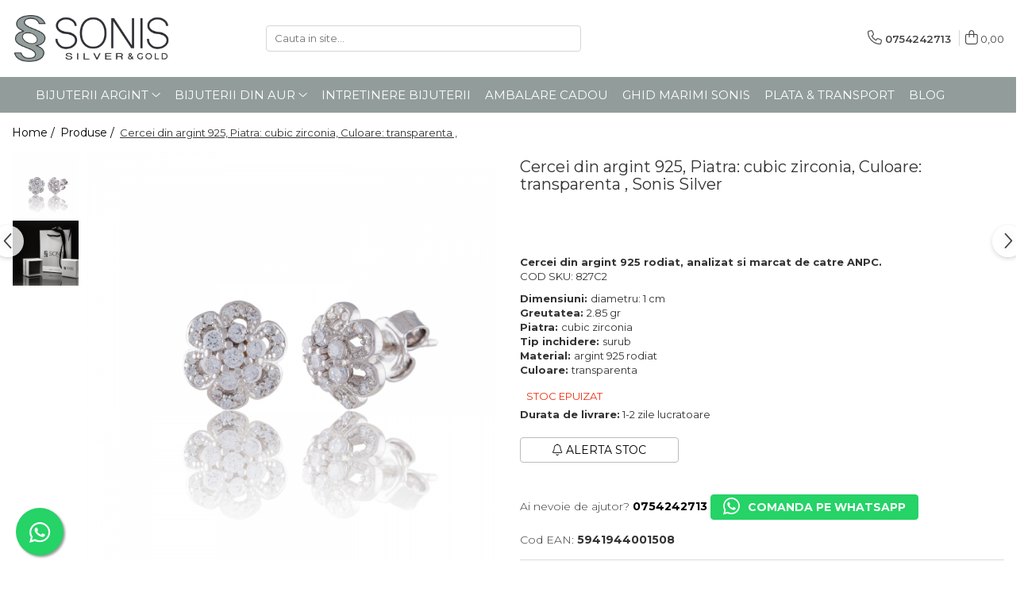

--- FILE ---
content_type: text/html; charset=UTF-8
request_url: https://www.sonis.ro/produse-1/cercei-130.html
body_size: 36175
content:
<!DOCTYPE html>

<html lang="ro-ro">

	<head>
		<meta charset="UTF-8">

		<script src="https://gomagcdn.ro/themes/fashion/js/lazysizes.min.js?v=10281402-4.247" async=""></script>

		<script>
			function g_js(callbk){typeof callbk === 'function' ? window.addEventListener("DOMContentLoaded", callbk, false) : false;}
		</script>

					<link rel="icon" sizes="48x48" href="https://gomagcdn.ro/domains/sonis.ro/files/favicon/favicon1754.jpeg">
			<link rel="apple-touch-icon" sizes="180x180" href="https://gomagcdn.ro/domains/sonis.ro/files/favicon/favicon1754.jpeg">
		
		<style>
			/*body.loading{overflow:hidden;}
			body.loading #wrapper{opacity: 0;visibility: hidden;}
			body #wrapper{opacity: 1;visibility: visible;transition:all .1s ease-out;}*/

			.main-header .main-menu{min-height:43px;}
			.-g-hide{visibility:hidden;opacity:0;}

					</style>
		
		<link rel="preconnect" href="https://gomagcdn.ro"><link rel="dns-prefetch" href="https://fonts.googleapis.com" /><link rel="dns-prefetch" href="https://fonts.gstatic.com" /><link rel="dns-prefetch" href="https://connect.facebook.net" /><link rel="dns-prefetch" href="https://www.facebook.com" /><link rel="dns-prefetch" href="https://www.googletagmanager.com" /><link rel="dns-prefetch" href="https://www.google-analytics.com" />

					<link rel="preload" as="image" href="https://gomagcdn.ro/domains/sonis.ro/files/product/large/cercei-din-argint-146-9566.jpg"   >
		
		<link rel="preload" href="https://gomagcdn.ro/themes/fashion/js/plugins.js?v=10281402-4.247" as="script">

		
					<link rel="preload" href="https://www.sonis.ro/theme/default.js?v=41742476020" as="script">
				
		<link rel="preload" href="https://gomagcdn.ro/themes/fashion/js/dev.js?v=10281402-4.247" as="script">

		
					<link rel="stylesheet" href="https://gomagcdn.ro/themes/fashion/css/main-min.css?v=10281402-4.247-1" data-values='{"blockScripts": "1"}'>
		
					<link rel="stylesheet" href="https://www.sonis.ro/theme/default.css?v=41742476020">
		
						<link rel="stylesheet" href="https://gomagcdn.ro/themes/fashion/css/dev-style.css?v=10281402-4.247-1">
		
		
		
		<link rel="alternate" hreflang="x-default" href="https://www.sonis.ro/produse-1/cercei-130.html">
									<!-- Google Tag Manager -->
<script>(function(w,d,s,l,i){w[l]=w[l]||[];w[l].push({'gtm.start':
new Date().getTime(),event:'gtm.js'});var f=d.getElementsByTagName(s)[0],
j=d.createElement(s),dl=l!='dataLayer'?'&l='+l:'';j.async=true;j.src=
'https://www.googletagmanager.com/gtm.js?id='+i+dl;f.parentNode.insertBefore(j,f);
})(window,document,'script','dataLayer','GTM-W7JMRK9');</script>
<!-- End Google Tag Manager -->					
		<meta name="expires" content="never">
		<meta name="revisit-after" content="1 days">
					<meta name="author" content="Gomag">
				<title>Cercei din argint 925, Piatra: cubic zirconia, Culoare: transparenta , | Sonis.ro</title>


					<meta name="robots" content="index,follow" />
						
		<meta name="description" content="Cercei din argint 925, Piatra: cubic zirconia, Culoare: transparenta , - descopera acum gama noastra variata de bijuterii. Livrare 24H prin curier. Comanda acum">
		<meta class="viewport" name="viewport" content="width=device-width, initial-scale=1.0, user-scalable=no">
							<meta property="og:description" content="Cercei din argint 925 rodiat, analizat si marcat de catre ANPC. COD SKU: 827C2"/>
							<meta property="og:image" content="https://gomagcdn.ro/domains/sonis.ro/files/product/large/cercei-din-argint-146-9566.jpg"/>
															<link rel="canonical" href="https://www.sonis.ro/produse-1/cercei-130.html" />
			<meta property="og:url" content="https://www.sonis.ro/produse-1/cercei-130.html"/>
						
		<meta name="distribution" content="Global">
		<meta name="owner" content="www.sonis.ro">
		<meta name="publisher" content="www.sonis.ro">
		<meta name="rating" content="General">
		<meta name="copyright" content="Copyright www.sonis.ro 2026. All rights reserved">
		<link rel="search" href="https://www.sonis.ro/opensearch.ro.xml" type="application/opensearchdescription+xml" title="Cautare"/>

		
							<script src="https://gomagcdn.ro/themes/fashion/js/jquery-2.1.4.min.js"></script>
			<script defer src="https://gomagcdn.ro/themes/fashion/js/jquery.autocomplete.js?v=20181023"></script>
			<script src="https://gomagcdn.ro/themes/fashion/js/gomag.config.js?v=10281402-4.247"></script>
			<script src="https://gomagcdn.ro/themes/fashion/js/gomag.js?v=10281402-4.247"></script>
		
													<script>
$.Gomag.bind('User/Data/AffiliateMarketing/HideTrafiLeak', function(event, data){

    $('.whatsappfloat').remove();
});
</script><script>
	(function(i,s,o,g,r,a,m){i['GoogleAnalyticsObject']=r;i[r]=i[r]||function(){
	(i[r].q=i[r].q||[]).push(arguments)},i[r].l=1*new Date();a=s.createElement(o),
	m=s.getElementsByTagName(o)[0];a.async=1;a.src=g;m.parentNode.insertBefore(a,m)
	})(window,document,'script','//www.google-analytics.com/analytics.js','ga');
	ga('create', 'UA-177425523-1', 'auto');  // Replace with your property ID.

	ga('require', 'ec');
</script>
<script>
	$.Gomag.bind('Product/Add/To/Cart/After/Listing', function gaProductAddToCartL(event, data){
		if(data.product !== undefined){

			var gaProduct = false;

			if(typeof(gaProducts) != 'undefined' && gaProducts[data.product.id] != undefined)
			{
				var gaProduct = gaProducts[data.product.id];
			}
			if(gaProduct == false)
			{
				gaProduct = {};
				gaProduct.id =  data.product.id ;
				gaProduct.name =  data.product.sku ;
				gaProduct.category = data.product.category;
				gaProduct.brand = data.product.brand;

				var variant = [];
				if(data.product.versions && data.product.versions != undefined && data.product.versions[data.product.id] != undefined && data.product.versions[data.product.id]['attributes'] != undefined && data.product.versions[data.product.id]['attributes'])
				{

					$.each(data.product.versions[data.product.id]['attributes'], function(i, v){
						variant.push(v.value);
					})
				}


				gaProduct.variant = variant.join(',');
			}

			gaProduct.price = data.product.price;
			gaProduct.quantity = data.product.productQuantity;

			ga('ec:addProduct', gaProduct);
			ga('ec:setAction', 'add');
			ga('send', 'event', 'UX', 'click', 'add to cart');     // Send data using an event.

			window.dataLayer = window.dataLayer || [];
			dataLayer.push({
				'event': 'addToCart',
				'ecommerce': {
					'add': {
					  'products': [gaProduct]
					}
				}
			});

        }
	})
	$.Gomag.bind('Product/Add/To/Cart/After/Details', function gaProductAddToCartD(event, data){

		if(data.product !== undefined){

			var gaProduct = false;
			if(
				typeof(gaProducts) != 'undefined'
				&&
				gaProducts[data.product.id] != undefined
			)
			{
				var gaProduct = gaProducts[data.product.id];
			}
			if(gaProduct == false)
			{

				gaProduct = {};
				gaProduct.id =  data.product.id ;
				gaProduct.name =   data.product.sku ;
				gaProduct.category = data.product.category;
				gaProduct.brand = data.product.brand;
				var variant = [];
				if(data.product.versions && data.product.versions != undefined && data.product.versions[data.product.id] != undefined && data.product.versions[data.product.id]['attributes'] != undefined && data.product.versions[data.product.id]['attributes'])
				{

					$.each(data.product.versions[data.product.id]['attributes'], function(i, v){
						variant.push(v.value);
					})
				}


				gaProduct.variant = variant.join(',');
				gaProduct.price = data.product.price;

			}
			gaProduct.quantity = data.product.productQuantity;

			ga('ec:addProduct', gaProduct);
			ga('ec:setAction', 'add');
			ga('send', 'event', 'UX', 'click', 'add to cart');     // Send data using an event.

			window.dataLayer = window.dataLayer || [];
			dataLayer.push({
			  'event': 'addToCart',
			  'ecommerce': {
				'add': {
				  'products': [gaProduct]
				}
			  }
			});
        }

	})
	 $.Gomag.bind('Product/Remove/From/Cart', function gaProductRemovedFromCart(event, data){
		var envData = $.Gomag.getEnvData();
		var products = envData.products;

		if(data.data.product !== undefined && products[data.data.product] !== undefined){


			var dataProduct = products[data.data.product];
			gaProduct = {};
			gaProduct.id =  dataProduct.id ;

			gaProduct.name =   dataProduct.sku ;
			gaProduct.category = dataProduct.category;
			gaProduct.brand = dataProduct.brand;
			gaProduct.price = dataProduct.price;

			var variant = [];
			if(dataProduct['version'] != undefined && dataProduct['version'])
			{

				$.each(dataProduct['version'], function(i, v){
					variant.push(v.value);
				})
			}


			gaProduct.variant = variant.join(',');
			gaProduct.quantity = data.data.quantity;
			ga('ec:addProduct', gaProduct);
			ga('ec:setAction', 'remove');
			ga('send', 'event', 'UX', 'click', 'remove from cart');
			window.dataLayer = window.dataLayer || [];
			dataLayer.push({
				  'event': 'removeFromCart',
				  'ecommerce': {
					'remove': {                               // 'remove' actionFieldObject measures.
					  'products': [gaProduct]
					}
				  }
				});
        }

	});

	 $.Gomag.bind('Cart/Quantity/Update', function gaCartQuantityUpdate(event, data){
		var envData = $.Gomag.getEnvData();
		var products = envData.products;
		if(!data.data.finalQuantity || !data.data.initialQuantity)
		{
			return false;
		}
		var dataProduct = products[data.data.product];
		gaProduct = {};
		gaProduct.id =  dataProduct.id ;
		gaProduct.name =   dataProduct.sku ;
		gaProduct.category = dataProduct.category;
		gaProduct.brand = dataProduct.brand;
		gaProduct.price = dataProduct.price;
		var variant = [];
		if(dataProduct['version'] != undefined && dataProduct['version'])
		{

			$.each(dataProduct['version'], function(i, v){
				variant.push(v.value);
			})
		}
		gaProduct.variant = variant.join(',');
		var type = 'addToCart';

		if(parseFloat(data.data.initialQuantity) > parseFloat(data.data.finalQuantity))
		{
			var quantity = parseFloat(data.data.initialQuantity) - parseFloat(data.data.finalQuantity);
			gaProduct.quantity = quantity;

			ga('ec:addProduct', gaProduct);
			ga('ec:setAction', 'remove');
			ga('send', 'event', 'UX', 'click', 'remove from cart');
			window.dataLayer = window.dataLayer || [];
			dataLayer.push({
				  'event': 'removeFromCart',
				  'ecommerce': {
					'remove': {                               // 'remove' actionFieldObject measures.
					  'products': [gaProduct]
					}
				  }
				});
		}
		else if(parseFloat(data.data.initialQuantity) < parseFloat(data.data.finalQuantity))
		{
			var quantity = parseFloat(data.data.finalQuantity) - parseFloat(data.data.initialQuantity);
			gaProduct.quantity = quantity;

			ga('ec:addProduct', gaProduct);
			ga('ec:setAction', 'add');
			ga('send', 'event', 'UX', 'click', 'add to cart');     // Send data using an event.

			window.dataLayer = window.dataLayer || [];
			dataLayer.push({
			  'event': 'addToCart',
			  'ecommerce': {
				'add': {
				  'products': [gaProduct]
				}
			  }
			});
		}

	});
$.Gomag.bind('Product/Box/Click', function enhancedAnalytics(queue){
		$.Gomag.asyncClickBlock(queue);
		if(
			typeof(gaProducts) != 'undefined'
			&&
			gaProducts[queue.data.product] != undefined
		)
		{
			var clickProduct = gaProducts[queue.data.product];
		}
		else
		{
			var clickProduct = {};
			var productId = queue.data.product;

			var envData = $.Gomag.getEnvData();
			var products = envData.products;

			if(products[productId] !== undefined){

				var dataProduct = products[productId];

				clickProduct.list = 'homepage';
				clickProduct.position = '0';
				clickProduct.name =  dataProduct.sku ;
				clickProduct.id = dataProduct.id;
				clickProduct.price = dataProduct.price;
				clickProduct.brand = dataProduct.brand;
				clickProduct.category = dataProduct.category;
				clickProduct.variant = '';
			}
		}
		window.dataLayer = window.dataLayer || [];

		dataLayer.push({
			'event': 'productClick',
			'ecommerce': {
			  'click': {
				'actionField': {'list': 'Search'},      // Optional list property.
				'products': [clickProduct]
			   }
			 },
			 'eventCallback': function() {
			   return false;
			 }
		  });

		ga('ec:addProduct', clickProduct);
		ga('ec:setAction', 'click', {list: 'Search'});

		  // Send click with an event, then send user to product page.
		  ga('send', 'event', 'UX', 'click', 'Results', {
			useBeacon: true,
			hitCallback: function() {
				$.Gomag.asyncClickComplete(queue);
			},
			hitCallbackFail: function()
			{
				$.Gomag.asyncClickComplete(queue);
			}
		  });
		setTimeout(function(){ $.Gomag.asyncClickComplete(queue);}, 200);
	});
</script>
<!-- Global site tag (gtag.js) - Google Analytics -->
<script async src="https://www.googletagmanager.com/gtag/js?id=G-VVLCP8EMWD"></script>
	<script>
 window.dataLayer = window.dataLayer || [];
  function gtag(){dataLayer.push(arguments);}
    var cookieValue = '';
  var name = 'g_c_consent' + "=";
  var decodedCookie = decodeURIComponent(document.cookie);
  var ca = decodedCookie.split(';');
  for(var i = 0; i <ca.length; i++) {
	var c = ca[i];
	while (c.charAt(0) == ' ') {
	  c = c.substring(1);
	}
	if (c.indexOf(name) == 0) {
	  cookieValue = c.substring(name.length, c.length);
	}
  }



if(cookieValue == ''){
	gtag('consent', 'default', {
	  'ad_storage': 'denied',
	  'ad_user_data': 'denied',
	  'ad_personalization': 'denied',
	  'analytics_storage': 'denied',
	  'personalization_storage': 'denied',
	  'functionality_storage': 'denied',
	  'security_storage': 'denied'
	});
	} else if(cookieValue != '-1'){


			gtag('consent', 'default', {
			'ad_storage': 'granted',
			'ad_user_data': 'granted',
			'ad_personalization': 'granted',
			'analytics_storage': 'granted',
			'personalization_storage': 'granted',
			'functionality_storage': 'granted',
			'security_storage': 'granted'
		});
	} else {
	 gtag('consent', 'default', {
		  'ad_storage': 'denied',
		  'ad_user_data': 'denied',
		  'ad_personalization': 'denied',
		  'analytics_storage': 'denied',
			'personalization_storage': 'denied',
			'functionality_storage': 'denied',
			'security_storage': 'denied'
		});

		 }
</script>
<script>

	
  gtag('js', new Date());

 
$.Gomag.bind('Cookie/Policy/Consent/Denied', function(){
	gtag('consent', 'update', {
		  'ad_storage': 'denied',
		  'ad_user_data': 'denied',
		  'ad_personalization': 'denied',
		  'analytics_storage': 'denied',
			'personalization_storage': 'denied',
			'functionality_storage': 'denied',
			'security_storage': 'denied'
		});
		})
$.Gomag.bind('Cookie/Policy/Consent/Granted', function(){
	gtag('consent', 'update', {
		  'ad_storage': 'granted',
		  'ad_user_data': 'granted',
		  'ad_personalization': 'granted',
		  'analytics_storage': 'granted',
			'personalization_storage': 'granted',
			'functionality_storage': 'granted',
			'security_storage': 'granted'
		});
		})
  gtag('config', 'G-VVLCP8EMWD', {allow_enhanced_conversions: true });
</script>
<script>
	function gaBuildProductVariant(product)
	{
		let _return = '';
		if(product.version != undefined)
		{
			$.each(product.version, function(i, a){
				_return += (_return == '' ? '' : ', ')+a.value;
			})
		}
		return _return;
	}

</script>
<script>
	$.Gomag.bind('Product/Add/To/Cart/After/Listing', function gaProductAddToCartLV4(event, data) {
		if(data.product !== undefined) {
			var gaProduct = false;
			if(typeof(gaProducts) != 'undefined' && gaProducts[data.product.id] != undefined)
			{
				gaProduct = gaProducts[data.product.id];

			}

			if(gaProduct == false)
			{
				gaProduct = {};
				gaProduct.item_id = data.product.id;
				gaProduct.currency = data.product.currency ? (String(data.product.currency).toLowerCase() == 'lei' ? 'RON' : data.product.currency) : 'RON';
				gaProduct.item_name =  data.product.sku ;
				gaProduct.item_variant= gaBuildProductVariant(data.product);
				gaProduct.item_brand = data.product.brand;
				gaProduct.item_category = data.product.category;

			}

			gaProduct.price = parseFloat(data.product.price).toFixed(2);
			gaProduct.quantity = data.product.productQuantity;
			gtag("event", "add_to_cart", {
				currency: gaProduct.currency,
				value: parseFloat(gaProduct.price) * parseFloat(gaProduct.quantity),
				items: [
					gaProduct
				]
			});

		}
	})
	$.Gomag.bind('Product/Add/To/Cart/After/Details', function gaProductAddToCartDV4(event, data){

		if(data.product !== undefined){

			var gaProduct = false;
			if(
				typeof(gaProducts) != 'undefined'
				&&
				gaProducts[data.product.id] != undefined
			)
			{
				var gaProduct = gaProducts[data.product.id];
			}

			if(gaProduct == false)
			{
				gaProduct = {};
				gaProduct.item_id = data.product.id;
				gaProduct.currency = data.product.currency ? (String(data.product.currency).toLowerCase() == 'lei' ? 'RON' : data.product.currency) : 'RON';
				gaProduct.item_name =  data.product.sku ;
				gaProduct.item_variant= gaBuildProductVariant(data.product);
				gaProduct.item_brand = data.product.brand;
				gaProduct.item_category = data.product.category;

			}

			gaProduct.price = parseFloat(data.product.price).toFixed(2);
			gaProduct.quantity = data.product.productQuantity;


			gtag("event", "add_to_cart", {
			  currency: gaProduct.currency,
			  value: parseFloat(gaProduct.price) * parseFloat(gaProduct.quantity),
			  items: [
				gaProduct
			  ]
			});
        }

	})
	 $.Gomag.bind('Product/Remove/From/Cart', function gaProductRemovedFromCartV4(event, data){
		var envData = $.Gomag.getEnvData();
		var products = envData.products;

		if(data.data.product !== undefined && products[data.data.product] !== undefined){


			var dataProduct = products[data.data.product];


			gaProduct = {};
			gaProduct.item_id = dataProduct.id;

			gaProduct.item_name =   dataProduct.sku ;
			gaProduct.currency = dataProduct.currency ? (String(dataProduct.currency).toLowerCase() == 'lei' ? 'RON' : dataProduct.currency) : 'RON';
			gaProduct.item_category = dataProduct.category;
			gaProduct.item_brand = dataProduct.brand;
			gaProduct.price = parseFloat(dataProduct.price).toFixed(2);
			gaProduct.quantity = data.data.quantity;
			gaProduct.item_variant= gaBuildProductVariant(dataProduct);
			gtag("event", "remove_from_cart", {
			  currency: gaProduct.currency,
			  value: parseFloat(gaProduct.price) * parseFloat(gaProduct.quantity),
			  items: [
				gaProduct
			  ]
			});
        }

	});

	 $.Gomag.bind('Cart/Quantity/Update', function gaCartQuantityUpdateV4(event, data){
		var envData = $.Gomag.getEnvData();
		var products = envData.products;
		if(!data.data.finalQuantity || !data.data.initialQuantity)
		{
			return false;
		}
		var dataProduct = products[data.data.product];
		if(dataProduct == undefined)
		{
			return false;
		}

		gaProduct = {};
		gaProduct.item_id = dataProduct.id;
		gaProduct.currency = dataProduct.currency ? (String(dataProduct.currency).toLowerCase() == 'lei' ? 'RON' : dataProduct.currency) : 'RON';
		gaProduct.item_name =  dataProduct.sku ;

		gaProduct.item_category = dataProduct.category;
		gaProduct.item_brand = dataProduct.brand;
		gaProduct.price = parseFloat(dataProduct.price).toFixed(2);
		gaProduct.item_variant= gaBuildProductVariant(dataProduct);
		if(parseFloat(data.data.initialQuantity) < parseFloat(data.data.finalQuantity))
		{
			var quantity = parseFloat(data.data.finalQuantity) - parseFloat(data.data.initialQuantity);
			gaProduct.quantity = quantity;

			gtag("event", "add_to_cart", {
			  currency: gaProduct.currency,
			  value: parseFloat(gaProduct.price) * parseFloat(gaProduct.quantity),
			  items: [
				gaProduct
			  ]
			});
		}
		else if(parseFloat(data.data.initialQuantity) > parseFloat(data.data.finalQuantity))
		{
			var quantity = parseFloat(data.data.initialQuantity) - parseFloat(data.data.finalQuantity);
			gaProduct.quantity = quantity;
			gtag("event", "remove_from_cart", {
			  currency: gaProduct.currency,
			  value: parseFloat(gaProduct.price) * parseFloat(gaProduct.quantity),
			  items: [
				gaProduct
			  ]
			});
		}

	});

</script>
<script>
function gmsc(name, value)
{
	if(value != undefined && value)
	{
		var expires = new Date();
		expires.setTime(expires.getTime() + parseInt(3600*24*1000*90));
		document.cookie = encodeURIComponent(name) + "=" + encodeURIComponent(value) + '; expires='+ expires.toUTCString() + "; path=/";
	}
}
let gmqs = window.location.search;
let gmup = new URLSearchParams(gmqs);
gmsc('g_sc', gmup.get('shop_campaign'));
gmsc('shop_utm_campaign', gmup.get('utm_campaign'));
gmsc('shop_utm_medium', gmup.get('utm_medium'));
gmsc('shop_utm_source', gmup.get('utm_source'));
</script><!-- Facebook Pixel Code -->
				<script>
				!function(f,b,e,v,n,t,s){if(f.fbq)return;n=f.fbq=function(){n.callMethod?
				n.callMethod.apply(n,arguments):n.queue.push(arguments)};if(!f._fbq)f._fbq=n;
				n.push=n;n.loaded=!0;n.version="2.0";n.queue=[];t=b.createElement(e);t.async=!0;
				t.src=v;s=b.getElementsByTagName(e)[0];s.parentNode.insertBefore(t,s)}(window,
				document,"script","//connect.facebook.net/en_US/fbevents.js");

				fbq("init", "188792422766482");
				fbq("track", "PageView");</script>
				<!-- End Facebook Pixel Code -->
				<script>
				$.Gomag.bind('User/Ajax/Data/Loaded', function(event, data){
					if(data != undefined && data.data != undefined)
					{
						var eventData = data.data;
						if(eventData.facebookUserData != undefined)
						{
							$('body').append(eventData.facebookUserData);
						}
					}
				})
				</script>
				<meta name="facebook-domain-verification" content="c12mshg2cyahft80v3v9rzdvoifgmj" /><meta name="google-site-verification" content="UYeM5fHvJ9PfNbsUMMRgDbA7Km8QfFKAbcUVoyFX7vs" />					
		
	</head>

	<body class="" style="">

		<script >
			function _addCss(url, attribute, value, loaded){
				var _s = document.createElement('link');
				_s.rel = 'stylesheet';
				_s.href = url;
				_s.type = 'text/css';
				if(attribute)
				{
					_s.setAttribute(attribute, value)
				}
				if(loaded){
					_s.onload = function(){
						var dom = document.getElementsByTagName('body')[0];
						//dom.classList.remove('loading');
					}
				}
				var _st = document.getElementsByTagName('link')[0];
				_st.parentNode.insertBefore(_s, _st);
			}
			//_addCss('https://fonts.googleapis.com/css2?family=Open+Sans:ital,wght@0,300;0,400;0,600;0,700;1,300;1,400&display=swap');
			_addCss('https://gomagcdn.ro/themes/_fonts/Open-Sans.css');

		</script>
		<script>
				/*setTimeout(
				  function()
				  {
				   document.getElementsByTagName('body')[0].classList.remove('loading');
				  }, 1000);*/
		</script>
									<!-- Google Tag Manager (noscript) -->
<noscript><iframe src="https://www.googletagmanager.com/ns.html?id=GTM-W7JMRK9"
height="0" width="0" style="display:none;visibility:hidden"></iframe></noscript>
<!-- End Google Tag Manager (noscript) -->					
					<div id="fb-root"></div>
						<script >
			window.fbAsyncInit = function() {
			FB.init({
			appId : '1621623654725685',
			autoLogAppEvents : true,
			xfbml : true,
			version : 'v12.0'
			});
			};
			</script>
			<script async defer crossorigin="anonymous" src="https://connect.facebook.net/ro_RO/sdk.js"></script>
					
		<div id="wrapper">
			<!-- BLOCK:9cf3a8dffc0761d281083998a8ff355d start -->
<div id="_cartSummary" class="hide"></div>

<script >
	$(document).ready(function() {

		$(document).on('keypress', '.-g-input-loader', function(){
			$(this).addClass('-g-input-loading');
		})

		$.Gomag.bind('Product/Add/To/Cart/After', function(eventResponse, properties)
		{
									var data = JSON.parse(properties.data);
			$('.q-cart').html(data.quantity);
			if(parseFloat(data.quantity) > 0)
			{
				$('.q-cart').removeClass('hide');
			}
			else
			{
				$('.q-cart').addClass('hide');
			}
			$('.cartPrice').html(data.subtotal + ' ' + data.currency);
			$('.cartProductCount').html(data.quantity);


		})
		$('#_cartSummary').on('updateCart', function(event, cart) {
			var t = $(this);

			$.get('https://www.sonis.ro/cart-update', {
				cart: cart
			}, function(data) {

				$('.q-cart').html(data.quantity);
				if(parseFloat(data.quantity) > 0)
				{
					$('.q-cart').removeClass('hide');
				}
				else
				{
					$('.q-cart').addClass('hide');
				}
				$('.cartPrice').html(data.subtotal + ' ' + data.currency);
				$('.cartProductCount').html(data.quantity);
			}, 'json');
			window.ga = window.ga || function() {
				(ga.q = ga.q || []).push(arguments)
			};
			ga('send', 'event', 'Buton', 'Click', 'Adauga_Cos');
		});

		if(window.gtag_report_conversion) {
			$(document).on("click", 'li.phone-m', function() {
				var phoneNo = $('li.phone-m').children( "a").attr('href');
				gtag_report_conversion(phoneNo);
			});

		}

	});
</script>



<header class="main-header container-bg clearfix" data-block="headerBlock">
	<div class="discount-tape container-h full -g-hide" id="_gomagHellobar"></div>

		
	<div class="top-head-bg container-h full">

		<div class="top-head container-h">
			<div class="row">
				<div class="col-md-3 col-sm-3 col-xs-5 logo-h">
					
	<a href="https://www.sonis.ro" id="logo" data-pageId="2">
		<img src="https://gomagcdn.ro/domains/sonis.ro/files/company/logo-7182386434.png" fetchpriority="high" class="img-responsive" alt="www.sonis.ro" title="www.sonis.ro" width="200" height="50" style="width:auto;">
	</a>
				</div>
				<div class="col-md-4 col-sm-4 col-xs-7 main search-form-box">
					
<form name="search-form" class="search-form" action="https://www.sonis.ro/produse" id="_searchFormMainHeader">

	<input id="_autocompleteSearchMainHeader" name="c" class="input-placeholder -g-input-loader" type="text" placeholder="Cauta in site..." aria-label="Search"  value="">
	<button id="_doSearch" class="search-button" aria-hidden="true">
		<i class="fa fa-search" aria-hidden="true"></i>
	</button>

				<script >
			$(document).ready(function() {

				$('#_autocompleteSearchMainHeader').autocomplete({
					serviceUrl: 'https://www.sonis.ro/autocomplete',
					minChars: 2,
					deferRequestBy: 700,
					appendTo: '#_searchFormMainHeader',
					width: parseInt($('#_doSearch').offset().left) - parseInt($('#_autocompleteSearchMainHeader').offset().left),
					formatResult: function(suggestion, currentValue) {
						return suggestion.value;
					},
					onSelect: function(suggestion) {
						$(this).val(suggestion.data);
					},
					onSearchComplete: function(suggestion) {
						$(this).removeClass('-g-input-loading');
					}
				});
				$(document).on('click', '#_doSearch', function(e){
					e.preventDefault();
					if($('#_autocompleteSearchMainHeader').val() != '')
					{
						$('#_searchFormMainHeader').submit();
					}
				})
			});
		</script>
	

</form>
				</div>
				<div class="col-md-5 col-sm-5 acount-section">
					
<ul>
	<li class="search-m hide">
		<a href="#" class="-g-no-url" aria-label="Cauta in site..." data-pageId="">
			<i class="fa fa-search search-open" aria-hidden="true"></i>
			<i style="display:none" class="fa fa-times search-close" aria-hidden="true"></i>
		</a>
	</li>
	<li class="-g-user-icon -g-user-icon-empty">
			
	</li>
	
				<li class="contact-header">
			<a href="tel:0754242713" aria-label="Contacteaza-ne" data-pageId="3">
				<i class="fa fa-phone" aria-hidden="true"></i>
								<span>0754242713</span>
			</a>
		</li>
			<li class="wishlist-header hide">
		<a href="https://www.sonis.ro/wishlist" aria-label="Wishlist" data-pageId="28">
			<span class="-g-wishlist-product-count -g-hide"></span>
			<i class="fa fa-heart-o" aria-hidden="true"></i>
			<span class="">Favorite</span>
		</a>
	</li>
	<li class="cart-header-btn cart">
		<a class="cart-drop _showCartHeader" href="https://www.sonis.ro/cos-de-cumparaturi" aria-label="Cos de cumparaturi">
			<span class="q-cart hide">0</span>
			<i class="fa fa-shopping-bag" aria-hidden="true"></i>
			<span class="count cartPrice">0,00
				
			</span>
		</a>
					<div class="cart-dd  _cartShow cart-closed"></div>
			</li>

	</ul>

	<script>
		$(document).ready(function() {
			//Cart
							$('.cart').mouseenter(function() {
					$.Gomag.showCartSummary('div._cartShow');
				}).mouseleave(function() {
					$.Gomag.hideCartSummary('div._cartShow');
					$('div._cartShow').removeClass('cart-open');
				});
						$(document).on('click', '.dropdown-toggle', function() {
				window.location = $(this).attr('href');
			})
		})
	</script>

				</div>
			</div>
		</div>
	</div>


<div id="navigation">
	<nav id="main-menu" class="main-menu container-h full clearfix">
		<a href="#" class="menu-trg -g-no-url" title="Produse">
			<span>&nbsp;</span>
		</a>
		
<div class="container-h nav-menu-hh clearfix">

	<!-- BASE MENU -->
	<ul class="
			nav-menu base-menu container-h
			
			
		">

		

			
		<li class="menu-drop __GomagMM ">
							<a
					href="#"
					class="  -g-no-url "
					rel="  "
					
					title="BIJUTERII ARGINT"
					data-Gomag=''
					data-block-name="mainMenuD0"
					data-pageId= ""
					data-block="mainMenuD">
											<span class="list">BIJUTERII ARGINT</span>
						<i class="fa fa-angle-down"></i>
				</a>

									<div class="menu-dd">
										<ul class="drop-list clearfix w100">
																																						<li class="fl">
										<div class="col">
											<p class="title">
												<a
												href="https://www.sonis.ro/cercei"
												class="title    "
												rel="  "
												
												title="CERCEI"
												data-Gomag=''
												data-block-name="mainMenuD1"
												data-block="mainMenuD"
												data-pageId= ""
												>
																										CERCEI
												</a>
											</p>
																						
										</div>
									</li>
																																<li class="fl">
										<div class="col">
											<p class="title">
												<a
												href="https://www.sonis.ro/bratari"
												class="title    "
												rel="  "
												
												title="BRATARI"
												data-Gomag=''
												data-block-name="mainMenuD1"
												data-block="mainMenuD"
												data-pageId= ""
												>
																										BRATARI
												</a>
											</p>
																						
										</div>
									</li>
																																<li class="fl">
										<div class="col">
											<p class="title">
												<a
												href="https://www.sonis.ro/ceasuri"
												class="title    "
												rel="  "
												
												title="CEASURI"
												data-Gomag=''
												data-block-name="mainMenuD1"
												data-block="mainMenuD"
												data-pageId= ""
												>
																										CEASURI
												</a>
											</p>
																						
										</div>
									</li>
																																<li class="fl">
										<div class="col">
											<p class="title">
												<a
												href="https://www.sonis.ro/lanturi"
												class="title    "
												rel="  "
												
												title="LANTURI"
												data-Gomag=''
												data-block-name="mainMenuD1"
												data-block="mainMenuD"
												data-pageId= ""
												>
																										LANTURI
												</a>
											</p>
																						
										</div>
									</li>
																																<li class="fl">
										<div class="col">
											<p class="title">
												<a
												href="https://www.sonis.ro/lanturi-cu-pandantiv"
												class="title    "
												rel="  "
												
												title="LANTURI CU PANDANTIV"
												data-Gomag=''
												data-block-name="mainMenuD1"
												data-block="mainMenuD"
												data-pageId= ""
												>
																										LANTURI CU PANDANTIV
												</a>
											</p>
																						
										</div>
									</li>
																																<li class="fl">
										<div class="col">
											<p class="title">
												<a
												href="https://www.sonis.ro/lanturi-tip-rozariu"
												class="title    "
												rel="  "
												
												title="LANTURI TIP ROZARIU"
												data-Gomag=''
												data-block-name="mainMenuD1"
												data-block="mainMenuD"
												data-pageId= ""
												>
																										LANTURI TIP ROZARIU
												</a>
											</p>
																						
										</div>
									</li>
																																<li class="fl">
										<div class="col">
											<p class="title">
												<a
												href="https://www.sonis.ro/bratari-tip-rozariu"
												class="title    "
												rel="  "
												
												title="BRATARI TIP ROZARIU"
												data-Gomag=''
												data-block-name="mainMenuD1"
												data-block="mainMenuD"
												data-pageId= ""
												>
																										BRATARI TIP ROZARIU
												</a>
											</p>
																						
										</div>
									</li>
																																<li class="fl">
										<div class="col">
											<p class="title">
												<a
												href="https://www.sonis.ro/pandantive"
												class="title    "
												rel="  "
												
												title="PANDANTIVE"
												data-Gomag=''
												data-block-name="mainMenuD1"
												data-block="mainMenuD"
												data-pageId= ""
												>
																										PANDANTIVE
												</a>
											</p>
																						
										</div>
									</li>
																																<li class="fl">
										<div class="col">
											<p class="title">
												<a
												href="https://www.sonis.ro/brose"
												class="title    "
												rel="  "
												
												title="BROSE"
												data-Gomag=''
												data-block-name="mainMenuD1"
												data-block="mainMenuD"
												data-pageId= ""
												>
																										BROSE
												</a>
											</p>
																						
										</div>
									</li>
																																<li class="fl">
										<div class="col">
											<p class="title">
												<a
												href="https://www.sonis.ro/talismane"
												class="title    "
												rel="  "
												
												title="TALISMANE"
												data-Gomag=''
												data-block-name="mainMenuD1"
												data-block="mainMenuD"
												data-pageId= ""
												>
																										TALISMANE
												</a>
											</p>
																						
										</div>
									</li>
																																<li class="fl">
										<div class="col">
											<p class="title">
												<a
												href="https://www.sonis.ro/bijuterii-pentru-copii"
												class="title    "
												rel="  "
												
												title="BIJUTERII PENTRU COPII"
												data-Gomag=''
												data-block-name="mainMenuD1"
												data-block="mainMenuD"
												data-pageId= ""
												>
																										BIJUTERII PENTRU COPII
												</a>
											</p>
																						
										</div>
									</li>
																																<li class="fl">
										<div class="col">
											<p class="title">
												<a
												href="https://www.sonis.ro/inele"
												class="title    "
												rel="  "
												
												title="INELE"
												data-Gomag=''
												data-block-name="mainMenuD1"
												data-block="mainMenuD"
												data-pageId= ""
												>
																										INELE
												</a>
											</p>
																						
										</div>
									</li>
																																<li class="fl">
										<div class="col">
											<p class="title">
												<a
												href="https://www.sonis.ro/piercing"
												class="title    "
												rel="  "
												
												title="PIERCING"
												data-Gomag=''
												data-block-name="mainMenuD1"
												data-block="mainMenuD"
												data-pageId= ""
												>
																										PIERCING
												</a>
											</p>
																						
										</div>
									</li>
																																<li class="fl">
										<div class="col">
											<p class="title">
												<a
												href="https://www.sonis.ro/seturi-bijuterii"
												class="title    "
												rel="  "
												
												title="SETURI BIJUTERII"
												data-Gomag=''
												data-block-name="mainMenuD1"
												data-block="mainMenuD"
												data-pageId= ""
												>
																										SETURI BIJUTERII
												</a>
											</p>
																						
										</div>
									</li>
																																<li class="fl">
										<div class="col">
											<p class="title">
												<a
												href="https://www.sonis.ro/lingurite"
												class="title    "
												rel="  "
												
												title="LINGURITE"
												data-Gomag=''
												data-block-name="mainMenuD1"
												data-block="mainMenuD"
												data-pageId= ""
												>
																										LINGURITE
												</a>
											</p>
																						
										</div>
									</li>
																																<li class="fl">
										<div class="col">
											<p class="title">
												<a
												href="https://www.sonis.ro/ace-de-cravata"
												class="title    "
												rel="  "
												
												title="ACE DE CRAVATA"
												data-Gomag=''
												data-block-name="mainMenuD1"
												data-block="mainMenuD"
												data-pageId= ""
												>
																										ACE DE CRAVATA
												</a>
											</p>
																						
										</div>
									</li>
																																<li class="fl">
										<div class="col">
											<p class="title">
												<a
												href="https://www.sonis.ro/bratari-pentru-picior"
												class="title    "
												rel="  "
												
												title="BRATARI PENTRU PICIOR"
												data-Gomag=''
												data-block-name="mainMenuD1"
												data-block="mainMenuD"
												data-pageId= ""
												>
																										BRATARI PENTRU PICIOR
												</a>
											</p>
																						
										</div>
									</li>
																																<li class="fl">
										<div class="col">
											<p class="title">
												<a
												href="https://www.sonis.ro/butoni"
												class="title    "
												rel="  "
												
												title="BUTONI"
												data-Gomag=''
												data-block-name="mainMenuD1"
												data-block="mainMenuD"
												data-pageId= ""
												>
																										BUTONI
												</a>
											</p>
																						
										</div>
									</li>
																													</ul>
																	</div>
									
		</li>
		
		<li class="menu-drop __GomagMM ">
							<a
					href="#"
					class="  -g-no-url "
					rel="  "
					
					title="Bijuterii din aur"
					data-Gomag=''
					data-block-name="mainMenuD0"
					data-pageId= "80"
					data-block="mainMenuD">
											<span class="list">BIJUTERII DIN AUR</span>
						<i class="fa fa-angle-down"></i>
				</a>

									<div class="menu-dd">
										<ul class="drop-list clearfix w100">
																																						<li class="fl">
										<div class="col">
											<p class="title">
												<a
												href="https://www.sonis.ro/pandantive-112"
												class="title    "
												rel="  "
												
												title="PANDANTIVE"
												data-Gomag=''
												data-block-name="mainMenuD1"
												data-block="mainMenuD"
												data-pageId= "80"
												>
																										PANDANTIVE
												</a>
											</p>
																						
										</div>
									</li>
																																<li class="fl">
										<div class="col">
											<p class="title">
												<a
												href="https://www.sonis.ro/pandantive-tip-cruce-113"
												class="title    "
												rel="  "
												
												title="PANDANTIVE TIP CRUCE"
												data-Gomag=''
												data-block-name="mainMenuD1"
												data-block="mainMenuD"
												data-pageId= "80"
												>
																										PANDANTIVE TIP CRUCE
												</a>
											</p>
																						
										</div>
									</li>
																																<li class="fl">
										<div class="col">
											<p class="title">
												<a
												href="https://www.sonis.ro/cercei-114"
												class="title    "
												rel="  "
												
												title="CERCEI"
												data-Gomag=''
												data-block-name="mainMenuD1"
												data-block="mainMenuD"
												data-pageId= "80"
												>
																										CERCEI
												</a>
											</p>
																						
										</div>
									</li>
																																<li class="fl">
										<div class="col">
											<p class="title">
												<a
												href="https://www.sonis.ro/lanturi-115"
												class="title    "
												rel="  "
												
												title="LANTURI"
												data-Gomag=''
												data-block-name="mainMenuD1"
												data-block="mainMenuD"
												data-pageId= "80"
												>
																										LANTURI
												</a>
											</p>
																																															<a
														href="https://www.sonis.ro/lanturi-pentru-ea-121"
														rel="  "
														
														title="Lanturi pentru EA"
														class="    "
														data-Gomag=''
														data-block-name="mainMenuD2"
														data-block="mainMenuD"
														data-pageId="111"
													>
																												<i class="fa fa-angle-right"></i>
														<span>Lanturi pentru EA</span>
													</a>
																									<a
														href="https://www.sonis.ro/lanturi-pentru-el-122"
														rel="  "
														
														title="Lanturi pentru EL"
														class="    "
														data-Gomag=''
														data-block-name="mainMenuD2"
														data-block="mainMenuD"
														data-pageId="111"
													>
																												<i class="fa fa-angle-right"></i>
														<span>Lanturi pentru EL</span>
													</a>
																							
										</div>
									</li>
																																<li class="fl">
										<div class="col">
											<p class="title">
												<a
												href="https://www.sonis.ro/bratari-116"
												class="title    "
												rel="  "
												
												title="BRATARI"
												data-Gomag=''
												data-block-name="mainMenuD1"
												data-block="mainMenuD"
												data-pageId= "80"
												>
																										BRATARI
												</a>
											</p>
																																															<a
														href="https://www.sonis.ro/bratari-pentru-ea"
														rel="  "
														
														title="Bratari pentru EA"
														class="    "
														data-Gomag=''
														data-block-name="mainMenuD2"
														data-block="mainMenuD"
														data-pageId="111"
													>
																												<i class="fa fa-angle-right"></i>
														<span>Bratari pentru EA</span>
													</a>
																									<a
														href="https://www.sonis.ro/bratari-pentru-el"
														rel="  "
														
														title="Bratari pentru EL"
														class="    "
														data-Gomag=''
														data-block-name="mainMenuD2"
														data-block="mainMenuD"
														data-pageId="111"
													>
																												<i class="fa fa-angle-right"></i>
														<span>Bratari pentru EL</span>
													</a>
																							
										</div>
									</li>
																																<li class="fl">
										<div class="col">
											<p class="title">
												<a
												href="https://www.sonis.ro/bijuterii-pentru-copii-117"
												class="title    "
												rel="  "
												
												title="BIJUTERII PENTRU COPII"
												data-Gomag=''
												data-block-name="mainMenuD1"
												data-block="mainMenuD"
												data-pageId= "80"
												>
																										BIJUTERII PENTRU COPII
												</a>
											</p>
																						
										</div>
									</li>
																																<li class="fl">
										<div class="col">
											<p class="title">
												<a
												href="https://www.sonis.ro/bratari-pentru-glezna"
												class="title    "
												rel="  "
												
												title="BRATARI PENTRU GLEZNA"
												data-Gomag=''
												data-block-name="mainMenuD1"
												data-block="mainMenuD"
												data-pageId= "80"
												>
																										BRATARI PENTRU GLEZNA
												</a>
											</p>
																						
										</div>
									</li>
																																<li class="fl">
										<div class="col">
											<p class="title">
												<a
												href="https://www.sonis.ro/piercing-123"
												class="title    "
												rel="  "
												
												title="PIERCING"
												data-Gomag=''
												data-block-name="mainMenuD1"
												data-block="mainMenuD"
												data-pageId= "80"
												>
																										PIERCING
												</a>
											</p>
																						
										</div>
									</li>
																																<li class="fl">
										<div class="col">
											<p class="title">
												<a
												href="https://www.sonis.ro/inele-124"
												class="title    "
												rel="  "
												
												title="INELE"
												data-Gomag=''
												data-block-name="mainMenuD1"
												data-block="mainMenuD"
												data-pageId= "80"
												>
																										INELE
												</a>
											</p>
																						
										</div>
									</li>
																																<li class="fl">
										<div class="col">
											<p class="title">
												<a
												href="https://www.sonis.ro/butoni-126"
												class="title    "
												rel="  "
												
												title="BUTONI"
												data-Gomag=''
												data-block-name="mainMenuD1"
												data-block="mainMenuD"
												data-pageId= "80"
												>
																										BUTONI
												</a>
											</p>
																						
										</div>
									</li>
																																<li class="fl">
										<div class="col">
											<p class="title">
												<a
												href="https://www.sonis.ro/bratara-tip-rozariu"
												class="title    "
												rel="  "
												
												title="BRATARA TIP ROZARIU"
												data-Gomag=''
												data-block-name="mainMenuD1"
												data-block="mainMenuD"
												data-pageId= "80"
												>
																										BRATARA TIP ROZARIU
												</a>
											</p>
																						
										</div>
									</li>
																																<li class="fl">
										<div class="col">
											<p class="title">
												<a
												href="https://www.sonis.ro/lanturi-tip-rozariu-128"
												class="title    "
												rel="  "
												
												title="LANTURI TIP ROZARIU"
												data-Gomag=''
												data-block-name="mainMenuD1"
												data-block="mainMenuD"
												data-pageId= "80"
												>
																										LANTURI TIP ROZARIU
												</a>
											</p>
																						
										</div>
									</li>
																													</ul>
																	</div>
									
		</li>
		
		<li class="menu-drop __GomagMM ">
								<a
						href="https://www.sonis.ro/intretinere-bijuterii"
						class="    "
						rel="  "
						
						title="INTRETINERE BIJUTERII"
						data-Gomag=''
						data-block-name="mainMenuD0"  data-block="mainMenuD" data-pageId= "">
												<span class="list">INTRETINERE BIJUTERII</span>
					</a>
				
		</li>
						
		

	
		<li class="menu-drop __GomagSM   ">

			<a
				href="https://www.sonis.ro/pagina-2"
				rel="  "
				
				title="Ambalare cadou"
				data-Gomag=''
				data-block="mainMenuD"
				data-pageId= "128"
				class=" "
			>
								Ambalare cadou
							</a>
					</li>
	
		<li class="menu-drop __GomagSM   ">

			<a
				href="https://www.sonis.ro/ghid-marimi-sonis"
				rel="  "
				
				title="Ghid Marimi Sonis"
				data-Gomag=''
				data-block="mainMenuD"
				data-pageId= "125"
				class=" "
			>
								Ghid Marimi Sonis
							</a>
					</li>
	
		<li class="menu-drop __GomagSM   ">

			<a
				href="https://www.sonis.ro/plata-transport-1"
				rel="  "
				
				title="Plata & Transport"
				data-Gomag=''
				data-block="mainMenuD"
				data-pageId= "48"
				class=" "
			>
								Plata &amp; Transport
							</a>
					</li>
	
		<li class="menu-drop __GomagSM   ">

			<a
				href="https://www.sonis.ro/blog"
				rel="  "
				
				title="Blog"
				data-Gomag=''
				data-block="mainMenuD"
				data-pageId= "86"
				class=" "
			>
								Blog
							</a>
					</li>
	
		
	</ul> <!-- end of BASE MENU -->

</div>		<ul class="mobile-icon fr">

							<li class="phone-m">
					<a href="tel:0754242713" title="Contacteaza-ne">
												<i class="fa fa-phone" aria-hidden="true"></i>
					</a>
				</li>
									<li class="user-m -g-user-icon -g-user-icon-empty">
			</li>
			<li class="wishlist-header-m hide">
				<a href="https://www.sonis.ro/wishlist">
					<span class="-g-wishlist-product-count"></span>
					<i class="fa fa-heart-o" aria-hidden="true"></i>

				</a>
			</li>
			<li class="cart-m">
				<a href="https://www.sonis.ro/cos-de-cumparaturi" aria-label="Cos de cumparaturi">
					<span class="q-cart hide">0</span>
					<i class="fa fa-shopping-bag" aria-hidden="true"></i>
				</a>
			</li>
			<li class="search-m">
				<a href="#" class="-g-no-url" aria-label="Cauta in site...">
					<i class="fa fa-search search-open" aria-hidden="true"></i>
					<i style="display:none" class="fa fa-times search-close" aria-hidden="true"></i>
				</a>
			</li>
					</ul>
	</nav>
	<!-- end main-nav -->

	<div style="display:none" class="search-form-box search-toggle">
		<form name="search-form" class="search-form" action="https://www.sonis.ro/produse" id="_searchFormMobileToggle">
			<input id="_autocompleteSearchMobileToggle" name="c" class="input-placeholder -g-input-loader" type="text" autofocus="autofocus" value="" placeholder="Cauta in site..." aria-label="Search">
			<button id="_doSearchMobile" class="search-button" aria-hidden="true">
				<i class="fa fa-search" aria-hidden="true"></i>
			</button>

										<script >
					$(document).ready(function() {
						$('#_autocompleteSearchMobileToggle').autocomplete({
							serviceUrl: 'https://www.sonis.ro/autocomplete',
							minChars: 2,
							deferRequestBy: 700,
							appendTo: '#_searchFormMobileToggle',
							width: parseInt($('#_doSearchMobile').offset().left) - parseInt($('#_autocompleteSearchMobileToggle').offset().left),
							formatResult: function(suggestion, currentValue) {
								return suggestion.value;
							},
							onSelect: function(suggestion) {
								$(this).val(suggestion.data);
							},
							onSearchComplete: function(suggestion) {
								$(this).removeClass('-g-input-loading');
							}
						});

						$(document).on('click', '#_doSearchMobile', function(e){
							e.preventDefault();
							if($('#_autocompleteSearchMobileToggle').val() != '')
							{
								$('#_searchFormMobileToggle').submit();
							}
						})
					});
				</script>
			
		</form>
	</div>
</div>

</header>
<!-- end main-header --><!-- BLOCK:9cf3a8dffc0761d281083998a8ff355d end -->
			
<script >
	$.Gomag.bind('Product/Add/To/Cart/Validate', function(response, isValid)
	{
		$($GomagConfig.versionAttributesName).removeClass('versionAttributeError');

		if($($GomagConfig.versionAttributesSelectSelector).length && !$($GomagConfig.versionAttributesSelectSelector).val())
		{

			if ($($GomagConfig.versionAttributesHolder).position().top < jQuery(window).scrollTop()){
				//scroll up
				 $([document.documentElement, document.body]).animate({
					scrollTop: $($GomagConfig.versionAttributesHolder).offset().top - 55
				}, 1000, function() {
					$($GomagConfig.versionAttributesName).addClass('versionAttributeError');
				});
			}
			else if ($($GomagConfig.versionAttributesHolder).position().top + $($GomagConfig.versionAttributesHolder).height() >
				$(window).scrollTop() + (
					window.innerHeight || document.documentElement.clientHeight
				)) {
				//scroll down
				$('html,body').animate({
					scrollTop: $($GomagConfig.versionAttributesHolder).position().top - (window.innerHeight || document.documentElement.clientHeight) + $($GomagConfig.versionAttributesHolder).height() -55 }, 1000, function() {
					$($GomagConfig.versionAttributesName).addClass('versionAttributeError');
				}
				);
			}
			else{
				$($GomagConfig.versionAttributesName).addClass('versionAttributeError');
			}

			isValid.noError = false;
		}
		if($($GomagConfig.versionAttributesSelector).length && !$('.'+$GomagConfig.versionAttributesActiveSelectorClass).length)
		{

			if ($($GomagConfig.versionAttributesHolder).position().top < jQuery(window).scrollTop()){
				//scroll up
				 $([document.documentElement, document.body]).animate({
					scrollTop: $($GomagConfig.versionAttributesHolder).offset().top - 55
				}, 1000, function() {
					$($GomagConfig.versionAttributesName).addClass('versionAttributeError');
				});
			}
			else if ($($GomagConfig.versionAttributesHolder).position().top + $($GomagConfig.versionAttributesHolder).height() >
				$(window).scrollTop() + (
					window.innerHeight || document.documentElement.clientHeight
				)) {
				//scroll down
				$('html,body').animate({
					scrollTop: $($GomagConfig.versionAttributesHolder).position().top - (window.innerHeight || document.documentElement.clientHeight) + $($GomagConfig.versionAttributesHolder).height() -55 }, 1000, function() {
					$($GomagConfig.versionAttributesName).addClass('versionAttributeError');
				}
				);
			}
			else{
				$($GomagConfig.versionAttributesName).addClass('versionAttributeError');
			}

			isValid.noError = false;
		}
	});
	$.Gomag.bind('Page/Load', function removeSelectedVersionAttributes(response, settings) {
		/* remove selection for versions */
		if((settings.doNotSelectVersion != undefined && settings.doNotSelectVersion === true) && $($GomagConfig.versionAttributesSelector).length && !settings.reloadPageOnVersionClick) {
			$($GomagConfig.versionAttributesSelector).removeClass($GomagConfig.versionAttributesActiveSelectorClass);
		}

		if((settings.doNotSelectVersion != undefined && settings.doNotSelectVersion === true) && $($GomagConfig.versionAttributesSelectSelector).length) {
			var selected = settings.reloadPageOnVersionClick != undefined && settings.reloadPageOnVersionClick ? '' : 'selected="selected"';

			$($GomagConfig.versionAttributesSelectSelector).prepend('<option value="" ' + selected + '>Selectati</option>');
		}
	});
	$(document).ready(function() {
		function is_touch_device2() {
			return (('ontouchstart' in window) || (navigator.MaxTouchPoints > 0) || (navigator.msMaxTouchPoints > 0));
		};

		
		$.Gomag.bind('Product/Details/After/Ajax/Load', function(e, payload)
		{
			let reinit = payload.reinit;
			let response = payload.response;

			if(reinit){
				$('.thumb-h:not(.horizontal):not(.vertical)').insertBefore('.vertical-slide-img');

				var hasThumb = $('.thumb-sld').length > 0;

				$('.prod-lg-sld:not(.disabled)').slick({
					slidesToShow: 1,
					slidesToScroll: 1,
					//arrows: false,
					fade: true,
					//cssEase: 'linear',
					dots: true,
					infinite: false,
					draggable: false,
					dots: true,
					//adaptiveHeight: true,
					asNavFor: hasThumb ? '.thumb-sld' : null
				/*}).on('afterChange', function(event, slick, currentSlide, nextSlide){
					if($( window ).width() > 800 ){

						$('.zoomContainer').remove();
						$('#img_0').removeData('elevateZoom');
						var source = $('#img_'+currentSlide).attr('data-src');
						var fullImage = $('#img_'+currentSlide).attr('data-full-image');
						$('.swaped-image').attr({
							//src:source,
							"data-zoom-image":fullImage
						});
						$('.zoomWindowContainer div').stop().css("background-image","url("+ fullImage +")");
						$("#img_"+currentSlide).elevateZoom({responsive: true});
					}*/
				});

				if($( window ).width() < 767 ){
					$('.prod-lg-sld.disabled').slick({
						slidesToShow: 1,
						slidesToScroll: 1,
						fade: true,
						dots: true,
						infinite: false,
						draggable: false,
						dots: true,
					});
				}

				$('.prod-lg-sld.slick-slider').slick('resize');

				//PRODUCT THUMB SLD
				if ($('.thumb-h.horizontal').length){
					$('.thumb-sld').slick({
						vertical: false,
						slidesToShow: 6,
						slidesToScroll: 1,
						asNavFor: '.prod-lg-sld',
						dots: false,
						infinite: false,
						//centerMode: true,
						focusOnSelect: true
					});
				} else if ($('.thumb-h').length) {
					$('.thumb-sld').slick({
						vertical: true,
						slidesToShow: 4,
						slidesToScroll: 1,
						asNavFor: '.prod-lg-sld',
						dots: false,
						infinite: false,
						draggable: false,
						swipe: false,
						//adaptiveHeight: true,
						//centerMode: true,
						focusOnSelect: true
					});
				}

				if($.Gomag.isMobile()){
					$($GomagConfig.bannerDesktop).remove()
					$($GomagConfig.bannerMobile).removeClass('hideSlide');
				} else {
					$($GomagConfig.bannerMobile).remove()
					$($GomagConfig.bannerDesktop).removeClass('hideSlide');
				}
			}

			$.Gomag.trigger('Product/Details/After/Ajax/Load/Complete', {'response':response});
		});

		$.Gomag.bind('Product/Details/After/Ajax/Response', function(e, payload)
		{
			let response = payload.response;
			let data = payload.data;
			let reinitSlider = false;

			if (response.title) {
				let $content = $('<div>').html(response.title);
				let title = $($GomagConfig.detailsProductTopHolder).find($GomagConfig.detailsProductTitleHolder).find('.title > span');
				let newTitle = $content.find('.title > span');
				if(title.text().trim().replace(/\s+/g, ' ') != newTitle.text().trim().replace(/\s+/g, ' ')){
					$.Gomag.fadeReplace(title,newTitle);
				}

				let brand = $($GomagConfig.detailsProductTopHolder).find($GomagConfig.detailsProductTitleHolder).find('.brand-detail');
				let newBrand = $content.find('.brand-detail');
				if(brand.text().trim().replace(/\s+/g, ' ') != newBrand.text().trim().replace(/\s+/g, ' ')){
					$.Gomag.fadeReplace(brand,newBrand);
				}

				let review = $($GomagConfig.detailsProductTopHolder).find($GomagConfig.detailsProductTitleHolder).find('.__reviewTitle');
				let newReview = $content.find('.__reviewTitle');
				if(review.text().trim().replace(/\s+/g, ' ') != newReview.text().trim().replace(/\s+/g, ' ')){
					$.Gomag.fadeReplace(review,newReview);
				}
			}

			if (response.images) {
				let $content = $('<div>').html(response.images);
				var imagesHolder = $($GomagConfig.detailsProductTopHolder).find($GomagConfig.detailsProductImagesHolder);
				var images = [];
				imagesHolder.find('img').each(function() {
					var dataSrc = $(this).attr('data-src');
					if (dataSrc) {
						images.push(dataSrc);
					}
				});

				var newImages = [];
				$content.find('img').each(function() {
					var dataSrc = $(this).attr('data-src');
					if (dataSrc) {
						newImages.push(dataSrc);
					}
				});

				if(!$content.find('.thumb-h.horizontal').length && imagesHolder.find('.thumb-h.horizontal').length){
					$content.find('.thumb-h').addClass('horizontal');
				}
				
				const newTop  = $content.find('.product-icon-box:not(.bottom)').first();
				const oldTop  = imagesHolder.find('.product-icon-box:not(.bottom)').first();

				if (newTop.length && oldTop.length && (newTop.prop('outerHTML') !== oldTop.prop('outerHTML'))) {
					oldTop.replaceWith(newTop.clone());
				}
				
				const newBottom = $content.find('.product-icon-box.bottom').first();
				const oldBottom = imagesHolder.find('.product-icon-box.bottom').first();

				if (newBottom.length && oldBottom.length && (newBottom.prop('outerHTML') !== oldBottom.prop('outerHTML'))) {
					oldBottom.replaceWith(newBottom.clone());
				}

				if (images.length !== newImages.length || images.some((val, i) => val !== newImages[i])) {
					$.Gomag.fadeReplace($($GomagConfig.detailsProductTopHolder).find($GomagConfig.detailsProductImagesHolder), $content.html());
					reinitSlider = true;
				}
			}

			if (response.details) {
				let $content = $('<div>').html(response.details);
				$content.find('.stock-limit').hide();
				function replaceDetails(content){
					$($GomagConfig.detailsProductTopHolder).find($GomagConfig.detailsProductDetailsHolder).html(content);
				}

				if($content.find('.__shippingPriceTemplate').length && $($GomagConfig.detailsProductTopHolder).find('.__shippingPriceTemplate').length){
					$content.find('.__shippingPriceTemplate').replaceWith($($GomagConfig.detailsProductTopHolder).find('.__shippingPriceTemplate'));
					$($GomagConfig.detailsProductTopHolder).find('.__shippingPriceTemplate').slideDown(100);
				} else if (!$content.find('.__shippingPriceTemplate').length && $($GomagConfig.detailsProductTopHolder).find('.__shippingPriceTemplate').length){
					$($GomagConfig.detailsProductTopHolder).find('.__shippingPriceTemplate').slideUp(100);
				}

				if($content.find('.btn-flstockAlertBTN').length && !$($GomagConfig.detailsProductTopHolder).find('.btn-flstockAlertBTN').length || !$content.find('.btn-flstockAlertBTN').length && $($GomagConfig.detailsProductTopHolder).find('.btn-flstockAlertBTN').length){
					$.Gomag.fadeReplace($($GomagConfig.detailsProductTopHolder).find('.add-section'), $content.find('.add-section').clone().html());
					setTimeout(function(){
						replaceDetails($content.html());
					}, 500)
				} else if ($content.find('.-g-empty-add-section').length && $($GomagConfig.detailsProductTopHolder).find('.add-section').length) {
					$($GomagConfig.detailsProductTopHolder).find('.add-section').slideUp(100, function() {
						replaceDetails($content.html());
					});
				} else if($($GomagConfig.detailsProductTopHolder).find('.-g-empty-add-section').length && $content.find('.add-section').length){
					$($GomagConfig.detailsProductTopHolder).find('.-g-empty-add-section').replaceWith($content.find('.add-section').clone().hide());
					$($GomagConfig.detailsProductTopHolder).find('.add-section').slideDown(100, function() {
						replaceDetails($content.html());
					});
				} else {
					replaceDetails($content.html());
				}

			}

			$.Gomag.trigger('Product/Details/After/Ajax/Load', {'properties':data, 'response':response, 'reinit':reinitSlider});
		});

	});
</script>


<div class="container-h container-bg product-page-holder ">

	
<div class="breadcrumbs-default breadcrumbs-default-product clearfix -g-breadcrumbs-container">
  <ol>
    <li>
      <a href="https://www.sonis.ro/">Home&nbsp;/&nbsp;</a>
    </li>
        		<li>
		  <a href="https://www.sonis.ro/produse-1">Produse&nbsp;/&nbsp;</a>
		</li>
		        <li class="active">Cercei din argint 925, Piatra: cubic zirconia, Culoare: transparenta ,</li>
  </ol>
</div>
<!-- breadcrumbs-default -->

	

	<div id="-g-product-page-before"></div>

	<div id="product-page">

		
<div class="container-h product-top -g-product-146" data-product-id="146">

	<div class="row -g-product-row-box">
		<div class="detail-title col-sm-6 pull-right -g-product-title">
			
<div class="go-back-icon">
	<a href="https://www.sonis.ro/produse-1">
		<i class="fa fa-arrow-left" aria-hidden="true"></i>
	</a>
</div>

<h1 class="title">
		<span>

		Cercei din argint 925, Piatra: cubic zirconia, Culoare: transparenta , Sonis Silver 
		
	</span>
</h1>


<div class="__reviewTitle">
	
					
</div>		</div>
		<div class="detail-slider-holder col-sm-6 -g-product-images">
			

<div class="vertical-slider-box">
    <div class="vertical-slider-pager-h">

					
<div class="thumb-h vertical">
    <ul class="thumb-sld">
        
        
                    <li class="thumb-item">
            <a href="#" class="-g-no-url">
                <img 
                    class="image-swap-trigger __retargetingImageThumbSelector" 
                    src="https://gomagcdn.ro/domains/sonis.ro/files/product/medium/cercei-din-argint-146-9566.jpg"
                    data-src="https://gomagcdn.ro/domains/sonis.ro/files/product/medium/cercei-din-argint-146-9566.jpg"
                    
                    loading="lazy"
                    alt="Cercei din argint 925, Piatra: cubic zirconia, Culoare: transparenta , [0]" 
                    title="Cercei din argint 925, Piatra: cubic zirconia, Culoare: transparenta , [0]" 
                    width="83"
                >
            </a>
            </li>
                    <li class="thumb-item">
            <a href="#" class="-g-no-url">
                <img 
                    class="image-swap-trigger __retargetingImageThumbSelector" 
                    src="https://gomagcdn.ro/domains/sonis.ro/files/product/medium/cercei-din-argint-925-146-3346.png"
                    data-src="https://gomagcdn.ro/domains/sonis.ro/files/product/medium/cercei-din-argint-925-146-3346.png"
                    
                    loading="lazy"
                    alt="Cercei din argint 925, Piatra: cubic zirconia, Culoare: transparenta , [1]" 
                    title="Cercei din argint 925, Piatra: cubic zirconia, Culoare: transparenta , [1]" 
                    width="83"
                >
            </a>
            </li>
        
            </ul>
</div>		
		<div class="vertical-slide-img">
			<ul class="prod-lg-sld ">
																													
				
									<li>
						<a href="https://gomagcdn.ro/domains/sonis.ro/files/product/original/cercei-din-argint-146-9566.jpg" data-fancybox="prod-gallery" data-base-class="detail-layout" data-caption="Cercei din argint 925, Piatra: cubic zirconia, Culoare: transparenta ," class="__retargetingImageThumbSelector"  title="Cercei din argint 925, Piatra: cubic zirconia, Culoare: transparenta ,">
															<img
									id="img_0"
									data-id="146"
									class="img-responsive"
									src="https://gomagcdn.ro/domains/sonis.ro/files/product/large/cercei-din-argint-146-9566.jpg"
																			fetchpriority="high"
																		data-src="https://gomagcdn.ro/domains/sonis.ro/files/product/large/cercei-din-argint-146-9566.jpg"
									alt="Cercei din argint 925, Piatra: cubic zirconia, Culoare: transparenta , [1]"
									title="Cercei din argint 925, Piatra: cubic zirconia, Culoare: transparenta , [1]"
									width="700" height="700"
								>
							
																				</a>
					</li>
									<li>
						<a href="https://gomagcdn.ro/domains/sonis.ro/files/product/original/cercei-din-argint-925-146-3346.png" data-fancybox="prod-gallery" data-base-class="detail-layout" data-caption="Cercei din argint 925, Piatra: cubic zirconia, Culoare: transparenta ," class="__retargetingImageThumbSelector"  title="Cercei din argint 925, Piatra: cubic zirconia, Culoare: transparenta ,">
															<img
									id="img_1"
									data-id="146"
									class="img-responsive"
									src="https://gomagcdn.ro/domains/sonis.ro/files/product/large/cercei-din-argint-925-146-3346.png"
																			loading="lazy" 
																		data-src="https://gomagcdn.ro/domains/sonis.ro/files/product/large/cercei-din-argint-925-146-3346.png"
									alt="Cercei din argint 925, Piatra: cubic zirconia, Culoare: transparenta , [2]"
									title="Cercei din argint 925, Piatra: cubic zirconia, Culoare: transparenta , [2]"
									width="700" height="700"
								>
							
																				</a>
					</li>
											</ul>

			<div class="product-icon-box product-icon-box-146">
													
							</div>
			<div class="product-icon-box bottom product-icon-bottom-box-146">

							</div>
		</div>

		    </div>
</div>

<div class="clear"></div>
<div class="detail-share" style="text-align: center;">

            </div>
		</div>
		<div class="col-sm-6 detail-prod-attr pull-right -g-product-details">
			
<script >
  $(window).load(function() {
    setTimeout(function() {
      if ($($GomagConfig.detailsProductPriceBox + '146').hasClass('-g-hide')) {
        $($GomagConfig.detailsProductPriceBox + '146').removeClass('-g-hide');
      }
		if ($($GomagConfig.detailsDiscountIcon + '146').hasClass('hide')) {
			$($GomagConfig.detailsDiscountIcon + '146').removeClass('hide');
		}
	}, 3000);
  });
</script>


<script >
	$(document).ready(function(){
		$.Gomag.bind('Product/Disable/AddToCart', function addToCartDisababled(){
			$('.add2cart').addClass($GomagConfig.addToCartDisababled);
		})

		$('.-g-base-price-info').hover(function(){
			$('.-g-base-price-info-text').addClass('visible');
		}, function(){
			$('.-g-base-price-info-text').removeClass('visible');
		})

		$('.-g-prp-price-info').hover(function(){
			$('.-g-prp-price-info-text').addClass('visible');
		}, function(){
			$('.-g-prp-price-info-text').removeClass('visible');
		})
	})
</script>


<style>
	.detail-price .-g-prp-display{display: block;font-size:.85em!important;text-decoration:none;margin-bottom:3px;}
    .-g-prp-display .bPrice{display:inline-block;vertical-align:middle;}
    .-g-prp-display .icon-info{display:block;}
    .-g-base-price-info, .-g-prp-price-info{display:inline-block;vertical-align:middle;position: relative;margin-top: -3px;margin-left: 3px;}
    .-g-prp-price-info{margin-top: 0;margin-left: 0;}
    .detail-price s:not(.-g-prp-display) .-g-base-price-info{display:none;}
	.-g-base-price-info-text, .-g-prp-price-info-text{
		position: absolute;
		top: 25px;
		left: -100px;
		width: 200px;
		padding: 10px;
		font-family: "Open Sans",sans-serif;
		font-size:12px;
		color: #000;
		line-height:1.1;
		text-align: center;
		border-radius: 2px;
		background: #5d5d5d;
		opacity: 0;
		visibility: hidden;
		background: #fff;
		box-shadow: 0 2px 18px 0 rgb(0 0 0 / 15%);
		transition: all 0.3s cubic-bezier(0.9,0,0.2,0.99);
		z-index: 9;
	}
	.-g-base-price-info-text.visible, .-g-prp-price-info-text.visible{visibility: visible; opacity: 1;}
</style>
<span class="detail-price text-main -g-product-price-box-146 -g-hide " data-block="DetailsPrice" data-product-id="146">

			<input type="hidden" id="productBasePrice" value="79.0000"/>
		<input type="hidden" id="productFinalPrice" value="79.0000"/>
		<input type="hidden" id="productCurrency" value="RON"/>
		<input type="hidden" id="productVat" value="21"/>
		
		<s>
			
			
			<span class="-g-base-price-info">
				<svg class="icon-info" fill="#00000095" xmlns="http://www.w3.org/2000/svg" viewBox="0 0 48 48" width="18" height="18"><path d="M 24 4 C 12.972066 4 4 12.972074 4 24 C 4 35.027926 12.972066 44 24 44 C 35.027934 44 44 35.027926 44 24 C 44 12.972074 35.027934 4 24 4 z M 24 7 C 33.406615 7 41 14.593391 41 24 C 41 33.406609 33.406615 41 24 41 C 14.593385 41 7 33.406609 7 24 C 7 14.593391 14.593385 7 24 7 z M 24 14 A 2 2 0 0 0 24 18 A 2 2 0 0 0 24 14 z M 23.976562 20.978516 A 1.50015 1.50015 0 0 0 22.5 22.5 L 22.5 33.5 A 1.50015 1.50015 0 1 0 25.5 33.5 L 25.5 22.5 A 1.50015 1.50015 0 0 0 23.976562 20.978516 z"/></svg>
				<span class="-g-base-price-info-text -g-base-price-info-text-146"></span>
			</span>
			

		</s>

		
		

		<span class="fPrice -g-product-final-price-146">
			79,00
			RON
		</span>



		
		<span class="-g-product-details-um -g-product-um-146 hide"></span>

		
		
		
		<span id="_countDown_146" class="_countDownTimer -g-product-count-down-146"></span>

							</span>


<div class="detail-product-atributes" data-product-id = "146">
				<div class="short-description">
			<div>
				<strong>Cercei din argint 925 rodiat, analizat si marcat de catre ANPC.</strong> <br />COD SKU: 827C2
			</div>
			
					</div>
	
			
			
											<span class="show-attributes dimensiuni">
											<p><b>Dimensiuni: </b>
						<span>
													diametru: 1 cm
												</span>
						<span class="__gomagWidget -g-special-characteristics-popup-dislay" style="margin-left: 10px;" data-condition='{"displayAttributes":"dimensiuni","displayCategories":["1","54","2"]}' data-popup="popup:onclick"></span>
						</p>
									</span>
					
			
											<span class="show-attributes greutatea">
											<p><b>Greutatea: </b>
						<span>
													2.85 gr
												</span>
						<span class="__gomagWidget -g-special-characteristics-popup-dislay" style="margin-left: 10px;" data-condition='{"displayAttributes":"greutatea","displayCategories":["1","54","2"]}' data-popup="popup:onclick"></span>
						</p>
									</span>
					
			
											<span class="show-attributes dupa_pietre">
											<p><b>Piatra: </b>
						<span>
													cubic zirconia
												</span>
						<span class="__gomagWidget -g-special-characteristics-popup-dislay" style="margin-left: 10px;" data-condition='{"displayAttributes":"dupa_pietre","displayCategories":["1","54","2"]}' data-popup="popup:onclick"></span>
						</p>
									</span>
					
			
											<span class="show-attributes tip_inchidere">
											<p><b>Tip inchidere: </b>
						<span>
													surub
												</span>
						<span class="__gomagWidget -g-special-characteristics-popup-dislay" style="margin-left: 10px;" data-condition='{"displayAttributes":"tip_inchidere","displayCategories":["1","54","2"]}' data-popup="popup:onclick"></span>
						</p>
									</span>
					
			
											<span class="show-attributes material">
											<p><b>Material: </b>
						<span>
													argint 925 rodiat
												</span>
						<span class="__gomagWidget -g-special-characteristics-popup-dislay" style="margin-left: 10px;" data-condition='{"displayAttributes":"material","displayCategories":["1","54","2"]}' data-popup="popup:onclick"></span>
						</p>
									</span>
					
			
											<span class="show-attributes culoare">
											<p><b>Culoare: </b>
						<span>
													transparenta
												</span>
						<span class="__gomagWidget -g-special-characteristics-popup-dislay" style="margin-left: 10px;" data-condition='{"displayAttributes":"culoare","displayCategories":["1","54","2"]}' data-popup="popup:onclick"></span>
						</p>
									</span>
					
			
						</div>

<div class="detail-product-atributes" data-product-id = "146">
	<div class="prod-attr-h -g-version-attribute-holder">
		
	</div>

	
						<span class="stock-status unavailable -g-product-stock-status-146" data-initialstock="0">
				<i class="fa fa-times-circle-o" aria-hidden="true"></i>
				Stoc epuizat
			</span>
							<p class="__shippingDeliveryTime  ">
				<b>Durata de livrare:</b>
				1-2 zile lucratoare
			</p>
			</div>




	<div class="add-section clearfix">
		<a class="btn btn-flstockAlertBTN col product-add-cart-btn -g-no-url" href="#" id="stockAlertBTN"  onclick="$.Gomag.openDefaultPopup('#stockAlertBTN', {iframe : {css : {width : '360px'}}, src: 'https://www.sonis.ro/alerta-stoc?product=146'});">
		<i class="fa fa-bell-o" style="margin-right:5px;" aria-hidden="true"></i>Alerta stoc</a>
			</div>
	<div class="clear"></div>


	

<div class="product-code dataProductId" data-block="ProductAddToCartPhoneHelp" data-product-id="146">
	<span class="code">
		<span class="-g-product-details-code-prefix">Cod Produs:</span>
		<strong>827C2</strong>
	</span>

		<span class="help-phone">
		<span class="-g-product-details-help-phone">Ai nevoie de ajutor?</span>
		<a href="tel:0754242713">
			<strong>0754242713</strong>
		</a>
			</span>
	
			<div class="clear"></div>
		<span class="code productDetailsEanCode">Cod EAN: <strong>5941944001508</strong></span>
	</div>


<div class="wish-section">
			<a href="#addToWishlistPopup_146" onClick="$.Gomag.addToWishlist({'p': 146 , 'u': 'https://www.sonis.ro/wishlist-add?product=146' })" title="Favorite" data-name="Cercei din argint 925, Piatra: cubic zirconia, Culoare: transparenta ," data-href="https://www.sonis.ro/wishlist-add?product=146" rel="nofollow" class="wish-btn col addToWishlist addToWishlistDefault -g-add-to-wishlist-146">
			<i class="fa fa-heart-o" aria-hidden="true"></i> Adauga la Favorite
		</a>
		
						<script >
			$.Gomag.bind('Set/Options/For/Informations', function(){

			})
		</script>
		

				<a href="#" rel="nofollow" id="info-btn" class="col -g-info-request-popup-details -g-no-url" onclick="$.Gomag.openPopupWithData('#info-btn', {iframe : {css : {width : '360px'}}, src: 'https://www.sonis.ro/iframe-info?loc=info&amp;id=146'});">
			<i class="fa fa-envelope-o" aria-hidden="true"></i> Cere informatii
		</a>
							</div>

		</div>
	</div>

	
    
	<div class="icon-group gomagComponent container-h container-bg clearfix detail">
		<style>
			.icon-group {visibility: visible;}
		</style>

		<div class="row icon-g-scroll">
												<div class="col banner_toate ">
						<div class="trust-h">
							<a class="trust-item -g-no-url" href="#" target="_self">
								<img
									class="icon"
									src="https://gomagcdn.ro/domains/sonis.ro/files/banner/delivery6480.png?height=50"
									data-src="https://gomagcdn.ro/domains/sonis.ro/files/banner/delivery6480.png?height=50"
									loading="lazy"
									alt="TRANSPORT GRATUIT"
									title="TRANSPORT GRATUIT"
									width="45"
									height="45"
								/>
								<p class="icon-label">
									TRANSPORT GRATUIT
																			<span>pentru comenzi mai mari de 200 lei</span>
																	</p>
															</a>
						</div>
					</div>
																<div class="col banner_toate ">
						<div class="trust-h">
							<a class="trust-item -g-no-url" href="#" target="_self">
								<img
									class="icon"
									src="https://gomagcdn.ro/domains/sonis.ro/files/banner/giftbox5374.png?height=50"
									data-src="https://gomagcdn.ro/domains/sonis.ro/files/banner/giftbox5374.png?height=50"
									loading="lazy"
									alt="AMBALARE CADOU PREMIUM LA TOATE COMENZILE"
									title="AMBALARE CADOU PREMIUM LA TOATE COMENZILE"
									width="45"
									height="45"
								/>
								<p class="icon-label">
									AMBALARE CADOU PREMIUM LA TOATE COMENZILE
																			<span>Pentru comenzile de peste 300 lei care contin cel putin o bijuterie din argint, CADOU o pereche de cercei din argint</span>
																	</p>
															</a>
						</div>
					</div>
																<div class="col banner_toate ">
						<div class="trust-h">
							<a class="trust-item -g-no-url" href="#" target="_self">
								<img
									class="icon"
									src="https://gomagcdn.ro/domains/sonis.ro/files/banner/medal7588.png?height=50"
									data-src="https://gomagcdn.ro/domains/sonis.ro/files/banner/medal7588.png?height=50"
									loading="lazy"
									alt="CERTIFICAT DE GARANȚIE ȘI CALITATE LA TOATE BIJUTERIILE"
									title="CERTIFICAT DE GARANȚIE ȘI CALITATE LA TOATE BIJUTERIILE"
									width="45"
									height="45"
								/>
								<p class="icon-label">
									CERTIFICAT DE GARANȚIE ȘI CALITATE LA TOATE BIJUTERIILE
																	</p>
															</a>
						</div>
					</div>
																<div class="col banner_toate ">
						<div class="trust-h">
							<a class="trust-item -g-no-url" href="#" target="_self">
								<img
									class="icon"
									src="https://gomagcdn.ro/domains/sonis.ro/files/banner/sand-clock3744.png?height=50"
									data-src="https://gomagcdn.ro/domains/sonis.ro/files/banner/sand-clock3744.png?height=50"
									loading="lazy"
									alt="LIVRARE ÎN 24 - 48 H"
									title="LIVRARE ÎN 24 - 48 H"
									width="45"
									height="45"
								/>
								<p class="icon-label">
									LIVRARE ÎN 24 - 48 H
																			<span>oriunde în țară</span>
																	</p>
															</a>
						</div>
					</div>
																<div class="col banner_toate ">
						<div class="trust-h">
							<a class="trust-item -g-no-url" href="#" target="_self">
								<img
									class="icon"
									src="https://gomagcdn.ro/domains/sonis.ro/files/banner/kisspng-computer-icons-check-mark-icon-design-scalable-vec-5be2b4f7017da5.76512277154158411900619832.png?height=50"
									data-src="https://gomagcdn.ro/domains/sonis.ro/files/banner/kisspng-computer-icons-check-mark-icon-design-scalable-vec-5be2b4f7017da5.76512277154158411900619832.png?height=50"
									loading="lazy"
									alt="GARANȚIE 30 DE ZILE !"
									title="GARANȚIE 30 DE ZILE !"
									width="45"
									height="45"
								/>
								<p class="icon-label">
									GARANȚIE 30 DE ZILE !
																	</p>
															</a>
						</div>
					</div>
									</div>

		<div class="icon-group-nav">
			<a href="#" class="-g-no-url" id="icon-g-prev"><i class="fa fa-angle-left" aria-hidden="true"></i></a>
			<a href="#" class="-g-no-url" id="icon-g-next"><i class="fa fa-angle-right" aria-hidden="true"></i></a>
		</div>

							<script >
				$(document).ready(function () {
					$('.icon-group').addClass('loaded');
					/* TOOLTIPS */
					$('.icon-group .col').hover(function(){
						$(this).find('.t-tips').toggleClass('visible');
					});
					/* SCROLL ITEMS */
					$('#icon-g-prev, #icon-g-next').click(function() {
						var dir = this.id=="icon-g-next" ? '+=' : '-=' ;

						$('.icon-g-scroll').stop().animate({scrollLeft: dir+'100'}, 400);
						setTimeout(function(){
							var scrollPos = $('.icon-g-scroll').scrollLeft();
							if (scrollPos >= 40){
								$('#icon-g-prev').addClass('visible');
							}else{
								$('#icon-g-prev').removeClass('visible');
							};
						}, 300);
					});
				});
			</script>
		

	</div>

</div>



<div class="clear"></div>



<div class="clear"></div>

<div class="product-bottom">
	<div class="">
		<div class="row">

			

<div class="detail-tabs col-sm-6">
        <div id="resp-tab">
          <ul class="resp-tabs-list tab-grup">
                                                                                                                                                                                                                                                                                                                                            					<li id="_showReviewForm">
			  Review-uri <span class="__productReviewCount">(0)</span>
			</li>
							           </ul>

          <div class="resp-tabs-container regular-text tab-grup">
                                                                    
            
              
                              
                                  
                                  
                                  
                                  
                                  
                                  
                                                			                <div class="review-tab -g-product-review-box">
                <div class="product-comment-box">

					
<script>
	g_js(function(){
			})
</script>
<div class="new-comment-form">
	<div style="text-align: center; font-size: 15px; margin-bottom: 15px;">
		Daca doresti sa iti exprimi parerea despre acest produs poti adauga un review.
	</div>
	<div class="title-box">
		<div class="title"><span ><a id="addReview" class="btn std new-review -g-no-url" href="#" onclick="$.Gomag.openDefaultPopup('#addReview', {iframe : {css : {width : '500px'}}, src: 'https://www.sonis.ro/add-review?product=146'});">Scrie un review</a></span></div>
		<hr>
		
		<div class="succes-message hide" id="succesReview" style="text-align: center;">
			Review-ul a fost trimis cu succes.
		</div>
	</div>
</div>					<script >
	$.Gomag.bind('Gomag/Product/Detail/Loaded', function(responseDelay, products)
	{
		var reviewData = products.v.reviewData;
		if(reviewData) {
			$('.__reviewTitle').html(reviewData.reviewTitleHtml);
			$('.__reviewList').html(reviewData.reviewListHtml);
			$('.__productReviewCount').text('('+reviewData.reviewCount+')');
		}
	})
</script>


<div class="__reviewList">
	
</div>

															<script >
					  $(document).ready(function() {
						$(document).on('click', 'a._reviewLike', function() {
						  var reviewId = $(this).attr('data-id')
						  $.get('https://www.sonis.ro/ajax-helpful-review', {
							review: reviewId,
							clicked: 1
						  }, function(data) {
							if($('#_seeUseful' + reviewId).length)
							{
								$('#_seeUseful' + reviewId).html('');
								$('#_seeUseful' + reviewId).html(data);
							}
							else
							{
								$('#_addUseful' + reviewId).after('<p id="_seeUseful '+ reviewId +'">'+data+'</p>');
							}
							$('#_addUseful' + reviewId).remove();
						  }, 'json')
						});
						$(document).on('click', 'a.-g-more-reviews', function() {
							 if($(this).hasClass('-g-reviews-hidden'))
							 {
								$('.-g-review-to-hide').removeClass('hide');
								$(this).removeClass('-g-reviews-hidden').text('Vezi mai putine');
							 }
							 else
							 {
								$('.-g-review-to-hide').addClass('hide');
								$(this).addClass('-g-reviews-hidden').text('Vezi mai multe');
							 }
						});
					  });
					</script>
					

					<style>
						.comment-row-child { border-top: 1px solid #dbdbdb; padding-top: 15px;  padding-bottom: 15px; overflow: hidden; margin-left: 25px;}
					</style>
                  </div>
              </div>
			  			   			              </div>
          </div>
        </div>

		</div>
	</div>
	<div class="clear"></div>
</div>

	</div>
</div>



	<div class="container-h container-bg detail-sld-similar">
		<div class="carousel-slide">
			<div class="holder">
				<div class="title-carousel">
											<div class="title">Produse similare</div>
										<hr>
				</div>
				<div class="carousel slide-item-4">
								<div class="product-box-h ">
			

<div
		class="product-box  center  dataProductId __GomagListingProductBox -g-product-box-7788"
				data-product-id="7788"
	>
		<div class="box-holder">
					<div class="image-holder">
						<a href="https://www.sonis.ro/produse-1/bratara-din-argint-925-151-7788.html" data-pageId="79" class="image _productMainUrl_7788  " >
					
													<img 
								src="https://gomagcdn.ro/domains/sonis.ro/files/product/medium/bratara-din-argint-925-2467-4828.jpg"
								data-src="https://gomagcdn.ro/domains/sonis.ro/files/product/medium/bratara-din-argint-925-2467-4828.jpg"
									
								loading="lazy"
								alt="Produse - Bratara din argint 925, Sonis Silver" 
								title="Bratara din argint 925, Sonis Silver" 
								class="img-responsive listImage _productMainImage_7788" 
								width="280" height="280"
							>
						
						
									</a>
									<div class="product-icon-box -g-product-icon-box-7788">
																			
																								</div>
					<div class="product-icon-box bottom -g-product-icon-bottom-box-7788">
											</div>
				
						</div>
			<div class="figcaption">
			
			<div class="top-side-box">

				
				
				<h2 style="line-height:initial;" class="title-holder"><a href="https://www.sonis.ro/produse-1/bratara-din-argint-925-151-7788.html" data-pageId="79" class="title _productUrl_7788 " data-block="ListingName">Bratara din argint 925, Sonis Silver</a></h2>
																					<div class="price  -g-hide -g-list-price-7788" data-block="ListingPrice">
																										<s class="price-full -g-product-box-full-price-7788">
											
																					</s>
										<span class="text-main -g-product-box-final-price-7788">110,00 RON</span>

									
									
									<span class="-g-product-listing-um -g-product-box-um-7788 hide"></span>
									
																																</div>
										
									<div class="rating">
						<div class="total-rate">
							<i class="fa fa-star" aria-hidden="true"></i>
							<i class="fa fa-star" aria-hidden="true"></i>
							<i class="fa fa-star" aria-hidden="true"></i>
							<i class="fa fa-star" aria-hidden="true"></i>
							<i class="fa fa-star" aria-hidden="true"></i>
															<span class="fullRate" style="width:100%;">
									<i class="fa fa-star" aria-hidden="true"></i>
									<i class="fa fa-star" aria-hidden="true"></i>
									<i class="fa fa-star" aria-hidden="true"></i>
									<i class="fa fa-star" aria-hidden="true"></i>
									<i class="fa fa-star" aria-hidden="true"></i>
								</span>
													</div>
													<span class="-g-listing-review-count "><b>(6)</b></span>
											</div>
								

			</div>

				<div class="bottom-side-box">
											<div class="stockStatus">
																								<span class="stock-status available">
										<i class="fa fa-check-circle-o" aria-hidden="true"></i>
																				In stoc
									</span>
																												</div>
					
											<a href="https://www.sonis.ro/produse-1/bratara-din-argint-925-151-7788.html" class="details-button"><i class="fa fa-search"></i>detalii</a>
					
											<div class="add-list clearfix">
																								<a href="https://www.sonis.ro/produse-1/bratara-din-argint-925-151-7788.html" class="btn btn-cmd -g-listing-button-versions">
										<i class="fa fa-ellipsis-vertical fa-hide"></i>
										<span>Vezi Variante</span>
									</a>
																														
									<a href="#addToWishlistPopup_7788" title="Favorite" data-name="Bratara din argint 925, Sonis Silver" data-href="https://www.sonis.ro/wishlist-add?product=2467"  onClick="$.Gomag.addToWishlist({'p': 7788 , 'u': 'https://www.sonis.ro/wishlist-add?product=2467' })" rel="nofollow" class="btn col wish-btn addToWishlist -g-add-to-wishlist-listing-7788">
									<i class="fa fa-heart-o"></i></a>

								
													</div>
						<div class="clear"></div>
										
				</div>

						</div>
					</div>
	</div>
				</div>
						<div class="product-box-h ">
			

<div
		class="product-box  center  dataProductId __GomagListingProductBox -g-product-box-6492"
				data-product-id="6492"
	>
		<div class="box-holder">
					<div class="image-holder">
						<a href="https://www.sonis.ro/produse-1/bratara-din-argint-925-388-6492.html" data-pageId="79" class="image _productMainUrl_6492  " >
					
													<img 
								src="https://gomagcdn.ro/domains/sonis.ro/files/product/medium/302780.jpg"
								data-src="https://gomagcdn.ro/domains/sonis.ro/files/product/medium/302780.jpg"
									
								loading="lazy"
								alt="Produse - Bratara din argint 925, Sonis Silver" 
								title="Bratara din argint 925, Sonis Silver" 
								class="img-responsive listImage _productMainImage_6492" 
								width="280" height="280"
							>
						
						
									</a>
									<div class="product-icon-box -g-product-icon-box-6492">
																			
																								</div>
					<div class="product-icon-box bottom -g-product-icon-bottom-box-6492">
											</div>
				
						</div>
			<div class="figcaption">
			
			<div class="top-side-box">

				
				
				<h2 style="line-height:initial;" class="title-holder"><a href="https://www.sonis.ro/produse-1/bratara-din-argint-925-388-6492.html" data-pageId="79" class="title _productUrl_6492 " data-block="ListingName">Bratara din argint 925, Sonis Silver</a></h2>
																					<div class="price  -g-hide -g-list-price-6492" data-block="ListingPrice">
																										<s class="price-full -g-product-box-full-price-6492">
											
																					</s>
										<span class="text-main -g-product-box-final-price-6492">219,00 RON</span>

									
									
									<span class="-g-product-listing-um -g-product-box-um-6492 hide"></span>
									
																																</div>
										
								

			</div>

				<div class="bottom-side-box">
											<div class="stockStatus">
																								<span class="stock-status available">
										<i class="fa fa-check-circle-o" aria-hidden="true"></i>
																				In stoc
									</span>
																												</div>
					
											<a href="https://www.sonis.ro/produse-1/bratara-din-argint-925-388-6492.html" class="details-button"><i class="fa fa-search"></i>detalii</a>
					
											<div class="add-list clearfix">
																								<a href="https://www.sonis.ro/produse-1/bratara-din-argint-925-388-6492.html" class="btn btn-cmd -g-listing-button-versions">
										<i class="fa fa-ellipsis-vertical fa-hide"></i>
										<span>Vezi Variante</span>
									</a>
																														
									<a href="#addToWishlistPopup_6492" title="Favorite" data-name="Bratara din argint 925, Sonis Silver" data-href="https://www.sonis.ro/wishlist-add?product=4259"  onClick="$.Gomag.addToWishlist({'p': 6492 , 'u': 'https://www.sonis.ro/wishlist-add?product=4259' })" rel="nofollow" class="btn col wish-btn addToWishlist -g-add-to-wishlist-listing-6492">
									<i class="fa fa-heart-o"></i></a>

								
													</div>
						<div class="clear"></div>
										
				</div>

						</div>
					</div>
	</div>
				</div>
						<div class="product-box-h ">
			

<div
		class="product-box  center  dataProductId __GomagListingProductBox -g-product-box-1722"
				data-product-id="1722"
	>
		<div class="box-holder">
					<div class="image-holder">
						<a href="https://www.sonis.ro/produse-1/2-2-4.html" data-pageId="79" class="image _productMainUrl_1722  " >
					
													<img 
								src="https://gomagcdn.ro/domains/sonis.ro/files/product/medium/hagerty-1722-1474.png"
								data-src="https://gomagcdn.ro/domains/sonis.ro/files/product/medium/hagerty-1722-1474.png"
									
								loading="lazy"
								alt="Produse - Solutie pentru curatat bijuterii din argint  170 ml  Cod:1HAG1HAG" 
								title="Solutie pentru curatat bijuterii din argint  170 ml  Cod:1HAG1HAG" 
								class="img-responsive listImage _productMainImage_1722" 
								width="280" height="280"
							>
						
						
									</a>
									<div class="product-icon-box -g-product-icon-box-1722">
																			
																								</div>
					<div class="product-icon-box bottom -g-product-icon-bottom-box-1722">
											</div>
				
						</div>
			<div class="figcaption">
			
			<div class="top-side-box">

				
				
				<h2 style="line-height:initial;" class="title-holder"><a href="https://www.sonis.ro/produse-1/2-2-4.html" data-pageId="79" class="title _productUrl_1722 " data-block="ListingName">Solutie pentru curatat bijuterii din argint  170 ml  Cod:1HAG1HAG</a></h2>
																					<div class="price  -g-hide -g-list-price-1722" data-block="ListingPrice">
																										<s class="price-full -g-product-box-full-price-1722">
											
																					</s>
										<span class="text-main -g-product-box-final-price-1722">59,90 RON</span>

									
									
									<span class="-g-product-listing-um -g-product-box-um-1722 hide"></span>
									
																																</div>
										
									<div class="rating">
						<div class="total-rate">
							<i class="fa fa-star" aria-hidden="true"></i>
							<i class="fa fa-star" aria-hidden="true"></i>
							<i class="fa fa-star" aria-hidden="true"></i>
							<i class="fa fa-star" aria-hidden="true"></i>
							<i class="fa fa-star" aria-hidden="true"></i>
															<span class="fullRate" style="width:100%;">
									<i class="fa fa-star" aria-hidden="true"></i>
									<i class="fa fa-star" aria-hidden="true"></i>
									<i class="fa fa-star" aria-hidden="true"></i>
									<i class="fa fa-star" aria-hidden="true"></i>
									<i class="fa fa-star" aria-hidden="true"></i>
								</span>
													</div>
													<span class="-g-listing-review-count "><b>(9)</b></span>
											</div>
								

			</div>

				<div class="bottom-side-box">
											<div class="stockStatus">
																								<span class="stock-status available">
										<i class="fa fa-check-circle-o" aria-hidden="true"></i>
																				In stoc
									</span>
																												</div>
					
					
						<a href="#" class="details-button quick-order-btn -g-no-url" onclick="$.Gomag.openDefaultPopup('.quick-order-btn', {iframe : {css : {width : '800px'}}, src: 'https://www.sonis.ro/cart-add?product=1722'});"><i class="fa fa-search"></i>detalii</a>
					
											<div class="add-list clearfix">
															<div class="qty-regulator clearfix hide -g-product-qty-regulator-1722">
									<a href="#" class="minus _qtyminus qtyminus -g-no-url" data-id="1722">
										<i class="fa fa-minus" aria-hidden="true" style="font-weight: 400;"></i>
									</a>

									<input class="qty-val qty"  name="quantity" id="quantity_1722" data-id="1722" type="text" value="1">
									<input id="step_quantity_1722" type="hidden" data-id="1722" value="1.00">

									<input type="hidden" data-id="1722" value="17" class="form-control" id="quantityProduct_1722">
									<input type="hidden" data-id="1722" value="1" class="form-control" id="orderMinimQuantity_1722">
									<input type="hidden" value="17" class="form-control" id="productQuantity_1722">

									<a href="#" data-id="1722" class="plus qtyplus -g-no-url">
										<i class="fa fa-plus" aria-hidden="true" style="font-weight: 400;"></i>
									</a>
								</div>
								<a class="btn btn-cmd btn-cart custom add2cartList __retargetingAddToCartSelector _addToCartListProduct_1722 -g-product-list-add-cart-1722 -g-product-add-to-cart -g-no-url" href="#" onClick="$.Gomag.addToCart({'p':1722, 'l':'l'})" data-id="1722" data-name="Solutie pentru curatat bijuterii din argint  170 ml  Cod:1HAG1HAG" rel="nofollow">
									<i class="fa fa-shopping-bag fa-hide" aria-hidden="true"></i>
									<span>Adauga in cos</span>
								</a>
																						
									<a href="#addToWishlistPopup_1722" title="Favorite" data-name="Solutie pentru curatat bijuterii din argint  170 ml  Cod:1HAG1HAG" data-href="https://www.sonis.ro/wishlist-add?product=1722"  onClick="$.Gomag.addToWishlist({'p': 1722 , 'u': 'https://www.sonis.ro/wishlist-add?product=1722' })" rel="nofollow" class="btn col wish-btn addToWishlist -g-add-to-wishlist-listing-1722">
									<i class="fa fa-heart-o"></i></a>

								
													</div>
						<div class="clear"></div>
										
				</div>

						</div>
					</div>
	</div>
				</div>
						<div class="product-box-h ">
			

<div
		class="product-box  center  dataProductId __GomagListingProductBox -g-product-box-7784"
				data-product-id="7784"
	>
		<div class="box-holder">
					<div class="image-holder">
						<a href="https://www.sonis.ro/produse-1/bratara-din-argint-925-224.html" data-pageId="79" class="image _productMainUrl_7784  " >
					
													<img 
								src="https://gomagcdn.ro/domains/sonis.ro/files/product/medium/bratara-din-argint-925-barbati-sonis-silver-945888.jpg"
								data-src="https://gomagcdn.ro/domains/sonis.ro/files/product/medium/bratara-din-argint-925-barbati-sonis-silver-945888.jpg"
									
								loading="lazy"
								alt="Produse - Bratara din argint 925 ,Barbati ,  Sonis Silver" 
								title="Bratara din argint 925 ,Barbati ,  Sonis Silver" 
								class="img-responsive listImage _productMainImage_7784" 
								width="280" height="280"
							>
						
						
									</a>
									<div class="product-icon-box -g-product-icon-box-7784">
																			
																								</div>
					<div class="product-icon-box bottom -g-product-icon-bottom-box-7784">
											</div>
				
						</div>
			<div class="figcaption">
			
			<div class="top-side-box">

				
				
				<h2 style="line-height:initial;" class="title-holder"><a href="https://www.sonis.ro/produse-1/bratara-din-argint-925-224.html" data-pageId="79" class="title _productUrl_7784 " data-block="ListingName">Bratara din argint 925 ,Barbati ,  Sonis Silver</a></h2>
																					<div class="price  -g-hide -g-list-price-7784" data-block="ListingPrice">
																										<s class="price-full -g-product-box-full-price-7784">
											
																					</s>
										<span class="text-main -g-product-box-final-price-7784">110,00 RON</span>

									
									
									<span class="-g-product-listing-um -g-product-box-um-7784 hide"></span>
									
																																</div>
										
									<div class="rating">
						<div class="total-rate">
							<i class="fa fa-star" aria-hidden="true"></i>
							<i class="fa fa-star" aria-hidden="true"></i>
							<i class="fa fa-star" aria-hidden="true"></i>
							<i class="fa fa-star" aria-hidden="true"></i>
							<i class="fa fa-star" aria-hidden="true"></i>
															<span class="fullRate" style="width:100%;">
									<i class="fa fa-star" aria-hidden="true"></i>
									<i class="fa fa-star" aria-hidden="true"></i>
									<i class="fa fa-star" aria-hidden="true"></i>
									<i class="fa fa-star" aria-hidden="true"></i>
									<i class="fa fa-star" aria-hidden="true"></i>
								</span>
													</div>
													<span class="-g-listing-review-count "><b>(4)</b></span>
											</div>
								

			</div>

				<div class="bottom-side-box">
											<div class="stockStatus">
																								<span class="stock-status available">
										<i class="fa fa-check-circle-o" aria-hidden="true"></i>
																				In stoc
									</span>
																												</div>
					
											<a href="https://www.sonis.ro/produse-1/bratara-din-argint-925-224.html" class="details-button"><i class="fa fa-search"></i>detalii</a>
					
											<div class="add-list clearfix">
																								<a href="https://www.sonis.ro/produse-1/bratara-din-argint-925-224.html" class="btn btn-cmd -g-listing-button-versions">
										<i class="fa fa-ellipsis-vertical fa-hide"></i>
										<span>Vezi Variante</span>
									</a>
																														
									<a href="#addToWishlistPopup_7784" title="Favorite" data-name="Bratara din argint 925 ,Barbati ,  Sonis Silver" data-href="https://www.sonis.ro/wishlist-add?product=7784"  onClick="$.Gomag.addToWishlist({'p': 7784 , 'u': 'https://www.sonis.ro/wishlist-add?product=7784' })" rel="nofollow" class="btn col wish-btn addToWishlist -g-add-to-wishlist-listing-7784">
									<i class="fa fa-heart-o"></i></a>

								
													</div>
						<div class="clear"></div>
										
				</div>

						</div>
					</div>
	</div>
				</div>
						<div class="product-box-h ">
			

<div
		class="product-box  center  dataProductId __GomagListingProductBox -g-product-box-1897"
				data-product-id="1897"
	>
		<div class="box-holder">
					<div class="image-holder">
						<a href="https://www.sonis.ro/produse-1/cercei-din-argint-925-74.html" data-pageId="79" class="image _productMainUrl_1897  " >
					
													<img 
								src="https://gomagcdn.ro/domains/sonis.ro/files/product/medium/2021-09-02-ametist-165-edit-1897-2275.jpg"
								data-src="https://gomagcdn.ro/domains/sonis.ro/files/product/medium/2021-09-02-ametist-165-edit-1897-2275.jpg"
									
								loading="lazy"
								alt="Produse - Cercei din argint 925 ,  Piatra: marcasite, Sonis Silver" 
								title="Cercei din argint 925 ,  Piatra: marcasite, Sonis Silver" 
								class="img-responsive listImage _productMainImage_1897" 
								width="280" height="280"
							>
						
						
									</a>
									<div class="product-icon-box -g-product-icon-box-1897">
																			
																								</div>
					<div class="product-icon-box bottom -g-product-icon-bottom-box-1897">
											</div>
				
						</div>
			<div class="figcaption">
			
			<div class="top-side-box">

				
				
				<h2 style="line-height:initial;" class="title-holder"><a href="https://www.sonis.ro/produse-1/cercei-din-argint-925-74.html" data-pageId="79" class="title _productUrl_1897 " data-block="ListingName">Cercei din argint 925 ,  Piatra: marcasite, Sonis Silver</a></h2>
																					<div class="price  -g-hide -g-list-price-1897" data-block="ListingPrice">
																										<s class="price-full -g-product-box-full-price-1897">
											
																					</s>
										<span class="text-main -g-product-box-final-price-1897">345,00 RON</span>

									
									
									<span class="-g-product-listing-um -g-product-box-um-1897 hide"></span>
									
																																</div>
										
									<div class="rating">
						<div class="total-rate">
							<i class="fa fa-star" aria-hidden="true"></i>
							<i class="fa fa-star" aria-hidden="true"></i>
							<i class="fa fa-star" aria-hidden="true"></i>
							<i class="fa fa-star" aria-hidden="true"></i>
							<i class="fa fa-star" aria-hidden="true"></i>
															<span class="fullRate" style="width:100%;">
									<i class="fa fa-star" aria-hidden="true"></i>
									<i class="fa fa-star" aria-hidden="true"></i>
									<i class="fa fa-star" aria-hidden="true"></i>
									<i class="fa fa-star" aria-hidden="true"></i>
									<i class="fa fa-star" aria-hidden="true"></i>
								</span>
													</div>
													<span class="-g-listing-review-count "><b>(2)</b></span>
											</div>
								

			</div>

				<div class="bottom-side-box">
											<div class="stockStatus">
																								<span class="stock-status available">
										<i class="fa fa-check-circle-o" aria-hidden="true"></i>
																				In stoc
									</span>
																												</div>
					
					
						<a href="#" class="details-button quick-order-btn -g-no-url" onclick="$.Gomag.openDefaultPopup('.quick-order-btn', {iframe : {css : {width : '800px'}}, src: 'https://www.sonis.ro/cart-add?product=1897'});"><i class="fa fa-search"></i>detalii</a>
					
											<div class="add-list clearfix">
															<div class="qty-regulator clearfix hide -g-product-qty-regulator-1897">
									<a href="#" class="minus _qtyminus qtyminus -g-no-url" data-id="1897">
										<i class="fa fa-minus" aria-hidden="true" style="font-weight: 400;"></i>
									</a>

									<input class="qty-val qty"  name="quantity" id="quantity_1897" data-id="1897" type="text" value="1">
									<input id="step_quantity_1897" type="hidden" data-id="1897" value="1.00">

									<input type="hidden" data-id="1897" value="1" class="form-control" id="quantityProduct_1897">
									<input type="hidden" data-id="1897" value="1" class="form-control" id="orderMinimQuantity_1897">
									<input type="hidden" value="1" class="form-control" id="productQuantity_1897">

									<a href="#" data-id="1897" class="plus qtyplus -g-no-url">
										<i class="fa fa-plus" aria-hidden="true" style="font-weight: 400;"></i>
									</a>
								</div>
								<a class="btn btn-cmd btn-cart custom add2cartList __retargetingAddToCartSelector _addToCartListProduct_1897 -g-product-list-add-cart-1897 -g-product-add-to-cart -g-no-url" href="#" onClick="$.Gomag.addToCart({'p':1897, 'l':'l'})" data-id="1897" data-name="Cercei din argint 925 ,  Piatra: marcasite, Sonis Silver" rel="nofollow">
									<i class="fa fa-shopping-bag fa-hide" aria-hidden="true"></i>
									<span>Adauga in cos</span>
								</a>
																						
									<a href="#addToWishlistPopup_1897" title="Favorite" data-name="Cercei din argint 925 ,  Piatra: marcasite, Sonis Silver" data-href="https://www.sonis.ro/wishlist-add?product=1897"  onClick="$.Gomag.addToWishlist({'p': 1897 , 'u': 'https://www.sonis.ro/wishlist-add?product=1897' })" rel="nofollow" class="btn col wish-btn addToWishlist -g-add-to-wishlist-listing-1897">
									<i class="fa fa-heart-o"></i></a>

								
													</div>
						<div class="clear"></div>
										
				</div>

						</div>
					</div>
	</div>
				</div>
						<div class="product-box-h ">
			

<div
		class="product-box  center  dataProductId __GomagListingProductBox -g-product-box-3697"
				data-product-id="3697"
	>
		<div class="box-holder">
					<div class="image-holder">
						<a href="https://www.sonis.ro/produse-1/solutie-pentru-curatat-bijuterii-din-aur.html" data-pageId="79" class="image _productMainUrl_3697  " >
					
													<img 
								src="https://gomagcdn.ro/domains/sonis.ro/files/product/medium/solutie-pentru-curatat-bijuterii-din-aur-platina-diamante-safire-si-rubine-3697-5637.jpeg"
								data-src="https://gomagcdn.ro/domains/sonis.ro/files/product/medium/solutie-pentru-curatat-bijuterii-din-aur-platina-diamante-safire-si-rubine-3697-5637.jpeg"
									
								loading="lazy"
								alt="Produse - Solutie pentru curatat bijuterii din aur platina diamante safire si rubine 170 ml" 
								title="Solutie pentru curatat bijuterii din aur platina diamante safire si rubine 170 ml" 
								class="img-responsive listImage _productMainImage_3697" 
								width="280" height="280"
							>
						
						
									</a>
									<div class="product-icon-box -g-product-icon-box-3697">
																			
																								</div>
					<div class="product-icon-box bottom -g-product-icon-bottom-box-3697">
											</div>
				
						</div>
			<div class="figcaption">
			
			<div class="top-side-box">

				
				
				<h2 style="line-height:initial;" class="title-holder"><a href="https://www.sonis.ro/produse-1/solutie-pentru-curatat-bijuterii-din-aur.html" data-pageId="79" class="title _productUrl_3697 " data-block="ListingName">Solutie pentru curatat bijuterii din aur platina diamante safire si rubine 170 ml</a></h2>
																					<div class="price  -g-hide -g-list-price-3697" data-block="ListingPrice">
																										<s class="price-full -g-product-box-full-price-3697">
											
																					</s>
										<span class="text-main -g-product-box-final-price-3697">59,90 RON</span>

									
									
									<span class="-g-product-listing-um -g-product-box-um-3697 hide"></span>
									
																																</div>
										
									<div class="rating">
						<div class="total-rate">
							<i class="fa fa-star" aria-hidden="true"></i>
							<i class="fa fa-star" aria-hidden="true"></i>
							<i class="fa fa-star" aria-hidden="true"></i>
							<i class="fa fa-star" aria-hidden="true"></i>
							<i class="fa fa-star" aria-hidden="true"></i>
															<span class="fullRate" style="width:100%;">
									<i class="fa fa-star" aria-hidden="true"></i>
									<i class="fa fa-star" aria-hidden="true"></i>
									<i class="fa fa-star" aria-hidden="true"></i>
									<i class="fa fa-star" aria-hidden="true"></i>
									<i class="fa fa-star" aria-hidden="true"></i>
								</span>
													</div>
													<span class="-g-listing-review-count "><b>(1)</b></span>
											</div>
								

			</div>

				<div class="bottom-side-box">
											<div class="stockStatus">
																								<span class="stock-status available">
										<i class="fa fa-check-circle-o" aria-hidden="true"></i>
																				In stoc
									</span>
																												</div>
					
					
						<a href="#" class="details-button quick-order-btn -g-no-url" onclick="$.Gomag.openDefaultPopup('.quick-order-btn', {iframe : {css : {width : '800px'}}, src: 'https://www.sonis.ro/cart-add?product=3697'});"><i class="fa fa-search"></i>detalii</a>
					
											<div class="add-list clearfix">
															<div class="qty-regulator clearfix hide -g-product-qty-regulator-3697">
									<a href="#" class="minus _qtyminus qtyminus -g-no-url" data-id="3697">
										<i class="fa fa-minus" aria-hidden="true" style="font-weight: 400;"></i>
									</a>

									<input class="qty-val qty"  name="quantity" id="quantity_3697" data-id="3697" type="text" value="1">
									<input id="step_quantity_3697" type="hidden" data-id="3697" value="1.00">

									<input type="hidden" data-id="3697" value="15" class="form-control" id="quantityProduct_3697">
									<input type="hidden" data-id="3697" value="1" class="form-control" id="orderMinimQuantity_3697">
									<input type="hidden" value="15" class="form-control" id="productQuantity_3697">

									<a href="#" data-id="3697" class="plus qtyplus -g-no-url">
										<i class="fa fa-plus" aria-hidden="true" style="font-weight: 400;"></i>
									</a>
								</div>
								<a class="btn btn-cmd btn-cart custom add2cartList __retargetingAddToCartSelector _addToCartListProduct_3697 -g-product-list-add-cart-3697 -g-product-add-to-cart -g-no-url" href="#" onClick="$.Gomag.addToCart({'p':3697, 'l':'l'})" data-id="3697" data-name="Solutie pentru curatat bijuterii din aur platina diamante safire si rubine 170 ml" rel="nofollow">
									<i class="fa fa-shopping-bag fa-hide" aria-hidden="true"></i>
									<span>Adauga in cos</span>
								</a>
																						
									<a href="#addToWishlistPopup_3697" title="Favorite" data-name="Solutie pentru curatat bijuterii din aur platina diamante safire si rubine 170 ml" data-href="https://www.sonis.ro/wishlist-add?product=3697"  onClick="$.Gomag.addToWishlist({'p': 3697 , 'u': 'https://www.sonis.ro/wishlist-add?product=3697' })" rel="nofollow" class="btn col wish-btn addToWishlist -g-add-to-wishlist-listing-3697">
									<i class="fa fa-heart-o"></i></a>

								
													</div>
						<div class="clear"></div>
										
				</div>

						</div>
					</div>
	</div>
				</div>
						<div class="product-box-h ">
			

<div
		class="product-box  center  dataProductId __GomagListingProductBox -g-product-box-3955"
				data-product-id="3955"
	>
		<div class="box-holder">
					<div class="image-holder">
						<a href="https://www.sonis.ro/produse-1/inel-din-argint-925-304.html" data-pageId="79" class="image _productMainUrl_3955  " >
					
													<img 
								src="https://gomagcdn.ro/domains/sonis.ro/files/product/medium/955016.jpg"
								data-src="https://gomagcdn.ro/domains/sonis.ro/files/product/medium/955016.jpg"
									
								loading="lazy"
								alt="Produse - Inel tip &quot;Verigheta &quot;  din argint 925 rodiat , Sonis Silver" 
								title="Inel tip &quot;Verigheta &quot;  din argint 925 rodiat , Sonis Silver" 
								class="img-responsive listImage _productMainImage_3955" 
								width="280" height="280"
							>
						
						
									</a>
									<div class="product-icon-box -g-product-icon-box-3955">
																			
																								</div>
					<div class="product-icon-box bottom -g-product-icon-bottom-box-3955">
											</div>
				
						</div>
			<div class="figcaption">
			
			<div class="top-side-box">

				
				
				<h2 style="line-height:initial;" class="title-holder"><a href="https://www.sonis.ro/produse-1/inel-din-argint-925-304.html" data-pageId="79" class="title _productUrl_3955 " data-block="ListingName">Inel tip &quot;Verigheta &quot;  din argint 925 rodiat , Sonis Silver</a></h2>
																					<div class="price  -g-hide -g-list-price-3955" data-block="ListingPrice">
																										<s class="price-full -g-product-box-full-price-3955">
											
																					</s>
										<span class="text-main -g-product-box-final-price-3955">110,00 RON</span>

									
									
									<span class="-g-product-listing-um -g-product-box-um-3955 hide"></span>
									
																																</div>
										
								

			</div>

				<div class="bottom-side-box">
											<div class="stockStatus">
																								<span class="stock-status available">
										<i class="fa fa-check-circle-o" aria-hidden="true"></i>
																				In stoc
									</span>
																												</div>
					
											<a href="https://www.sonis.ro/produse-1/inel-din-argint-925-304.html" class="details-button"><i class="fa fa-search"></i>detalii</a>
					
											<div class="add-list clearfix">
																								<a href="https://www.sonis.ro/produse-1/inel-din-argint-925-304.html" class="btn btn-cmd -g-listing-button-versions">
										<i class="fa fa-ellipsis-vertical fa-hide"></i>
										<span>Vezi Variante</span>
									</a>
																														
									<a href="#addToWishlistPopup_3955" title="Favorite" data-name="Inel tip &quot;Verigheta &quot;  din argint 925 rodiat , Sonis Silver" data-href="https://www.sonis.ro/wishlist-add?product=3955"  onClick="$.Gomag.addToWishlist({'p': 3955 , 'u': 'https://www.sonis.ro/wishlist-add?product=3955' })" rel="nofollow" class="btn col wish-btn addToWishlist -g-add-to-wishlist-listing-3955">
									<i class="fa fa-heart-o"></i></a>

								
													</div>
						<div class="clear"></div>
										
				</div>

						</div>
					</div>
	</div>
				</div>
						<div class="product-box-h ">
			

<div
		class="product-box  center  dataProductId __GomagListingProductBox -g-product-box-4881"
				data-product-id="4881"
	>
		<div class="box-holder">
					<div class="image-holder">
						<a href="https://www.sonis.ro/produse-1/solutie-pentru-curatat-bijuterii-din-aur-170-ml.html" data-pageId="79" class="image _productMainUrl_4881  " >
					
													<img 
								src="https://gomagcdn.ro/domains/sonis.ro/files/product/medium/solutie-pentru-curatat-bijuterii-din-aur-170-ml-231866.jpeg"
								data-src="https://gomagcdn.ro/domains/sonis.ro/files/product/medium/solutie-pentru-curatat-bijuterii-din-aur-170-ml-231866.jpeg"
									
								loading="lazy"
								alt="Produse - Solutie pentru curatat bijuterii din aur, 170 ml" 
								title="Solutie pentru curatat bijuterii din aur, 170 ml" 
								class="img-responsive listImage _productMainImage_4881" 
								width="280" height="280"
							>
						
						
									</a>
									<div class="product-icon-box -g-product-icon-box-4881">
																			
																								</div>
					<div class="product-icon-box bottom -g-product-icon-bottom-box-4881">
											</div>
				
						</div>
			<div class="figcaption">
			
			<div class="top-side-box">

				
				
				<h2 style="line-height:initial;" class="title-holder"><a href="https://www.sonis.ro/produse-1/solutie-pentru-curatat-bijuterii-din-aur-170-ml.html" data-pageId="79" class="title _productUrl_4881 " data-block="ListingName">Solutie pentru curatat bijuterii din aur, 170 ml</a></h2>
																					<div class="price  -g-hide -g-list-price-4881" data-block="ListingPrice">
																										<s class="price-full -g-product-box-full-price-4881">
											
																					</s>
										<span class="text-main -g-product-box-final-price-4881">59,90 RON</span>

									
									
									<span class="-g-product-listing-um -g-product-box-um-4881 hide"></span>
									
																																</div>
										
									<div class="rating">
						<div class="total-rate">
							<i class="fa fa-star" aria-hidden="true"></i>
							<i class="fa fa-star" aria-hidden="true"></i>
							<i class="fa fa-star" aria-hidden="true"></i>
							<i class="fa fa-star" aria-hidden="true"></i>
							<i class="fa fa-star" aria-hidden="true"></i>
															<span class="fullRate" style="width:100%;">
									<i class="fa fa-star" aria-hidden="true"></i>
									<i class="fa fa-star" aria-hidden="true"></i>
									<i class="fa fa-star" aria-hidden="true"></i>
									<i class="fa fa-star" aria-hidden="true"></i>
									<i class="fa fa-star" aria-hidden="true"></i>
								</span>
													</div>
													<span class="-g-listing-review-count "><b>(3)</b></span>
											</div>
								

			</div>

				<div class="bottom-side-box">
											<div class="stockStatus">
																								<span class="stock-status available">
										<i class="fa fa-check-circle-o" aria-hidden="true"></i>
																				In stoc
									</span>
																												</div>
					
					
						<a href="#" class="details-button quick-order-btn -g-no-url" onclick="$.Gomag.openDefaultPopup('.quick-order-btn', {iframe : {css : {width : '800px'}}, src: 'https://www.sonis.ro/cart-add?product=4881'});"><i class="fa fa-search"></i>detalii</a>
					
											<div class="add-list clearfix">
															<div class="qty-regulator clearfix hide -g-product-qty-regulator-4881">
									<a href="#" class="minus _qtyminus qtyminus -g-no-url" data-id="4881">
										<i class="fa fa-minus" aria-hidden="true" style="font-weight: 400;"></i>
									</a>

									<input class="qty-val qty"  name="quantity" id="quantity_4881" data-id="4881" type="text" value="1">
									<input id="step_quantity_4881" type="hidden" data-id="4881" value="1.00">

									<input type="hidden" data-id="4881" value="26" class="form-control" id="quantityProduct_4881">
									<input type="hidden" data-id="4881" value="1" class="form-control" id="orderMinimQuantity_4881">
									<input type="hidden" value="26" class="form-control" id="productQuantity_4881">

									<a href="#" data-id="4881" class="plus qtyplus -g-no-url">
										<i class="fa fa-plus" aria-hidden="true" style="font-weight: 400;"></i>
									</a>
								</div>
								<a class="btn btn-cmd btn-cart custom add2cartList __retargetingAddToCartSelector _addToCartListProduct_4881 -g-product-list-add-cart-4881 -g-product-add-to-cart -g-no-url" href="#" onClick="$.Gomag.addToCart({'p':4881, 'l':'l'})" data-id="4881" data-name="Solutie pentru curatat bijuterii din aur, 170 ml" rel="nofollow">
									<i class="fa fa-shopping-bag fa-hide" aria-hidden="true"></i>
									<span>Adauga in cos</span>
								</a>
																						
									<a href="#addToWishlistPopup_4881" title="Favorite" data-name="Solutie pentru curatat bijuterii din aur, 170 ml" data-href="https://www.sonis.ro/wishlist-add?product=4881"  onClick="$.Gomag.addToWishlist({'p': 4881 , 'u': 'https://www.sonis.ro/wishlist-add?product=4881' })" rel="nofollow" class="btn col wish-btn addToWishlist -g-add-to-wishlist-listing-4881">
									<i class="fa fa-heart-o"></i></a>

								
													</div>
						<div class="clear"></div>
										
				</div>

						</div>
					</div>
	</div>
				</div>
						<div class="product-box-h ">
			

<div
		class="product-box  center  dataProductId __GomagListingProductBox -g-product-box-5761"
				data-product-id="5761"
	>
		<div class="box-holder">
					<div class="image-holder">
						<a href="https://www.sonis.ro/produse-1/laveta-pentru-curatat-si-polishat-argint-sonis-silver.html" data-pageId="79" class="image _productMainUrl_5761  " >
					
													<img 
								src="https://gomagcdn.ro/domains/sonis.ro/files/product/medium/laveta-pentru-curatat-si-polishat-argint-sonis-silver-604082.jpg"
								data-src="https://gomagcdn.ro/domains/sonis.ro/files/product/medium/laveta-pentru-curatat-si-polishat-argint-sonis-silver-604082.jpg"
									
								loading="lazy"
								alt="Produse - Laveta pentru curatat si polishat argint 2TT" 
								title="Laveta pentru curatat si polishat argint 2TT" 
								class="img-responsive listImage _productMainImage_5761" 
								width="280" height="280"
							>
						
						
									</a>
									<div class="product-icon-box -g-product-icon-box-5761">
																			
																								</div>
					<div class="product-icon-box bottom -g-product-icon-bottom-box-5761">
											</div>
				
						</div>
			<div class="figcaption">
			
			<div class="top-side-box">

				
				
				<h2 style="line-height:initial;" class="title-holder"><a href="https://www.sonis.ro/produse-1/laveta-pentru-curatat-si-polishat-argint-sonis-silver.html" data-pageId="79" class="title _productUrl_5761 " data-block="ListingName">Laveta pentru curatat si polishat argint 2TT</a></h2>
																					<div class="price  -g-hide -g-list-price-5761" data-block="ListingPrice">
																										<s class="price-full -g-product-box-full-price-5761">
											
																					</s>
										<span class="text-main -g-product-box-final-price-5761">35,00 RON</span>

									
									
									<span class="-g-product-listing-um -g-product-box-um-5761 hide"></span>
									
																																</div>
										
									<div class="rating">
						<div class="total-rate">
							<i class="fa fa-star" aria-hidden="true"></i>
							<i class="fa fa-star" aria-hidden="true"></i>
							<i class="fa fa-star" aria-hidden="true"></i>
							<i class="fa fa-star" aria-hidden="true"></i>
							<i class="fa fa-star" aria-hidden="true"></i>
															<span class="fullRate" style="width:100%;">
									<i class="fa fa-star" aria-hidden="true"></i>
									<i class="fa fa-star" aria-hidden="true"></i>
									<i class="fa fa-star" aria-hidden="true"></i>
									<i class="fa fa-star" aria-hidden="true"></i>
									<i class="fa fa-star" aria-hidden="true"></i>
								</span>
													</div>
													<span class="-g-listing-review-count "><b>(1)</b></span>
											</div>
								

			</div>

				<div class="bottom-side-box">
											<div class="stockStatus">
																								<span class="stock-status available">
										<i class="fa fa-check-circle-o" aria-hidden="true"></i>
																				In stoc
									</span>
																												</div>
					
					
						<a href="#" class="details-button quick-order-btn -g-no-url" onclick="$.Gomag.openDefaultPopup('.quick-order-btn', {iframe : {css : {width : '800px'}}, src: 'https://www.sonis.ro/cart-add?product=5761'});"><i class="fa fa-search"></i>detalii</a>
					
											<div class="add-list clearfix">
															<div class="qty-regulator clearfix hide -g-product-qty-regulator-5761">
									<a href="#" class="minus _qtyminus qtyminus -g-no-url" data-id="5761">
										<i class="fa fa-minus" aria-hidden="true" style="font-weight: 400;"></i>
									</a>

									<input class="qty-val qty"  name="quantity" id="quantity_5761" data-id="5761" type="text" value="1">
									<input id="step_quantity_5761" type="hidden" data-id="5761" value="1.00">

									<input type="hidden" data-id="5761" value="44" class="form-control" id="quantityProduct_5761">
									<input type="hidden" data-id="5761" value="1" class="form-control" id="orderMinimQuantity_5761">
									<input type="hidden" value="44" class="form-control" id="productQuantity_5761">

									<a href="#" data-id="5761" class="plus qtyplus -g-no-url">
										<i class="fa fa-plus" aria-hidden="true" style="font-weight: 400;"></i>
									</a>
								</div>
								<a class="btn btn-cmd btn-cart custom add2cartList __retargetingAddToCartSelector _addToCartListProduct_5761 -g-product-list-add-cart-5761 -g-product-add-to-cart -g-no-url" href="#" onClick="$.Gomag.addToCart({'p':5761, 'l':'l'})" data-id="5761" data-name="Laveta pentru curatat si polishat argint 2TT" rel="nofollow">
									<i class="fa fa-shopping-bag fa-hide" aria-hidden="true"></i>
									<span>Adauga in cos</span>
								</a>
																						
									<a href="#addToWishlistPopup_5761" title="Favorite" data-name="Laveta pentru curatat si polishat argint 2TT" data-href="https://www.sonis.ro/wishlist-add?product=5761"  onClick="$.Gomag.addToWishlist({'p': 5761 , 'u': 'https://www.sonis.ro/wishlist-add?product=5761' })" rel="nofollow" class="btn col wish-btn addToWishlist -g-add-to-wishlist-listing-5761">
									<i class="fa fa-heart-o"></i></a>

								
													</div>
						<div class="clear"></div>
										
				</div>

						</div>
					</div>
	</div>
				</div>
						<div class="product-box-h ">
			

<div
		class="product-box  center  dataProductId __GomagListingProductBox -g-product-box-5968"
				data-product-id="5968"
	>
		<div class="box-holder">
					<div class="image-holder">
						<a href="https://www.sonis.ro/produse-1/lant-din-silicon-cu-inchizatoare-din-argint-925-sonis-silver.html" data-pageId="79" class="image _productMainUrl_5968  " >
					
													<img 
								src="https://gomagcdn.ro/domains/sonis.ro/files/product/medium/lant-din-silicon-cu-inchizatoare-din-argint-925-sonis-silver-010622.jpg"
								data-src="https://gomagcdn.ro/domains/sonis.ro/files/product/medium/lant-din-silicon-cu-inchizatoare-din-argint-925-sonis-silver-010622.jpg"
									
								loading="lazy"
								alt="Produse - Lant din silicon cu inchizatoare din argint 925 ," 
								title="Lant din silicon cu inchizatoare din argint 925 ," 
								class="img-responsive listImage _productMainImage_5968" 
								width="280" height="280"
							>
						
						
									</a>
									<div class="product-icon-box -g-product-icon-box-5968">
																			
																								</div>
					<div class="product-icon-box bottom -g-product-icon-bottom-box-5968">
											</div>
				
						</div>
			<div class="figcaption">
			
			<div class="top-side-box">

				
				
				<h2 style="line-height:initial;" class="title-holder"><a href="https://www.sonis.ro/produse-1/lant-din-silicon-cu-inchizatoare-din-argint-925-sonis-silver.html" data-pageId="79" class="title _productUrl_5968 " data-block="ListingName">Lant din silicon cu inchizatoare din argint 925 ,</a></h2>
																					<div class="price  -g-hide -g-list-price-5968" data-block="ListingPrice">
																										<s class="price-full -g-product-box-full-price-5968">
											
																					</s>
										<span class="text-main -g-product-box-final-price-5968">65,00 RON</span>

									
									
									<span class="-g-product-listing-um -g-product-box-um-5968 hide"></span>
									
																																</div>
										
									<div class="rating">
						<div class="total-rate">
							<i class="fa fa-star" aria-hidden="true"></i>
							<i class="fa fa-star" aria-hidden="true"></i>
							<i class="fa fa-star" aria-hidden="true"></i>
							<i class="fa fa-star" aria-hidden="true"></i>
							<i class="fa fa-star" aria-hidden="true"></i>
															<span class="fullRate" style="width:100%;">
									<i class="fa fa-star" aria-hidden="true"></i>
									<i class="fa fa-star" aria-hidden="true"></i>
									<i class="fa fa-star" aria-hidden="true"></i>
									<i class="fa fa-star" aria-hidden="true"></i>
									<i class="fa fa-star" aria-hidden="true"></i>
								</span>
													</div>
													<span class="-g-listing-review-count "><b>(6)</b></span>
											</div>
								

			</div>

				<div class="bottom-side-box">
											<div class="stockStatus">
																								<span class="stock-status available">
										<i class="fa fa-check-circle-o" aria-hidden="true"></i>
																				In stoc
									</span>
																												</div>
					
											<a href="https://www.sonis.ro/produse-1/lant-din-silicon-cu-inchizatoare-din-argint-925-sonis-silver.html" class="details-button"><i class="fa fa-search"></i>detalii</a>
					
											<div class="add-list clearfix">
																								<a href="https://www.sonis.ro/produse-1/lant-din-silicon-cu-inchizatoare-din-argint-925-sonis-silver.html" class="btn btn-cmd -g-listing-button-versions">
										<i class="fa fa-ellipsis-vertical fa-hide"></i>
										<span>Vezi Variante</span>
									</a>
																														
									<a href="#addToWishlistPopup_5968" title="Favorite" data-name="Lant din silicon cu inchizatoare din argint 925 ," data-href="https://www.sonis.ro/wishlist-add?product=5968"  onClick="$.Gomag.addToWishlist({'p': 5968 , 'u': 'https://www.sonis.ro/wishlist-add?product=5968' })" rel="nofollow" class="btn col wish-btn addToWishlist -g-add-to-wishlist-listing-5968">
									<i class="fa fa-heart-o"></i></a>

								
													</div>
						<div class="clear"></div>
										
				</div>

						</div>
					</div>
	</div>
				</div>
						<div class="product-box-h ">
			

<div
		class="product-box  center  dataProductId __GomagListingProductBox -g-product-box-10819"
				data-product-id="10819"
	>
		<div class="box-holder">
					<div class="image-holder">
						<a href="https://www.sonis.ro/produse-1/lant-tip-rozariu-din-argint-925-4-10819.html" data-pageId="79" class="image _productMainUrl_10819  " >
					
													<img 
								src="https://gomagcdn.ro/domains/sonis.ro/files/product/medium/lant-tip-rozariu-din-argint-925-931424.jpg"
								data-src="https://gomagcdn.ro/domains/sonis.ro/files/product/medium/lant-tip-rozariu-din-argint-925-931424.jpg"
									
								loading="lazy"
								alt="Produse - Lant tip &quot; rozariu &quot; din argint 925, placat cu aur galben   si rose de 14 kt,Sonis Silver" 
								title="Lant tip &quot; rozariu &quot; din argint 925, placat cu aur galben   si rose de 14 kt,Sonis Silver" 
								class="img-responsive listImage _productMainImage_10819" 
								width="280" height="280"
							>
						
						
									</a>
									<div class="product-icon-box -g-product-icon-box-10819">
																			
																								</div>
					<div class="product-icon-box bottom -g-product-icon-bottom-box-10819">
											</div>
				
						</div>
			<div class="figcaption">
			
			<div class="top-side-box">

				
				
				<h2 style="line-height:initial;" class="title-holder"><a href="https://www.sonis.ro/produse-1/lant-tip-rozariu-din-argint-925-4-10819.html" data-pageId="79" class="title _productUrl_10819 " data-block="ListingName">Lant tip &quot; rozariu &quot; din argint 925, placat cu aur galben   si rose de 14 kt,Sonis Silver</a></h2>
																					<div class="price  -g-hide -g-list-price-10819" data-block="ListingPrice">
																										<s class="price-full -g-product-box-full-price-10819">
											
																					</s>
										<span class="text-main -g-product-box-final-price-10819">279,00 RON</span>

									
									
									<span class="-g-product-listing-um -g-product-box-um-10819 hide"></span>
									
																																</div>
										
									<div class="rating">
						<div class="total-rate">
							<i class="fa fa-star" aria-hidden="true"></i>
							<i class="fa fa-star" aria-hidden="true"></i>
							<i class="fa fa-star" aria-hidden="true"></i>
							<i class="fa fa-star" aria-hidden="true"></i>
							<i class="fa fa-star" aria-hidden="true"></i>
															<span class="fullRate" style="width:100%;">
									<i class="fa fa-star" aria-hidden="true"></i>
									<i class="fa fa-star" aria-hidden="true"></i>
									<i class="fa fa-star" aria-hidden="true"></i>
									<i class="fa fa-star" aria-hidden="true"></i>
									<i class="fa fa-star" aria-hidden="true"></i>
								</span>
													</div>
													<span class="-g-listing-review-count "><b>(1)</b></span>
											</div>
								

			</div>

				<div class="bottom-side-box">
											<div class="stockStatus">
																								<span class="stock-status available">
										<i class="fa fa-check-circle-o" aria-hidden="true"></i>
																				In stoc
									</span>
																												</div>
					
											<a href="https://www.sonis.ro/produse-1/lant-tip-rozariu-din-argint-925-4-10819.html" class="details-button"><i class="fa fa-search"></i>detalii</a>
					
											<div class="add-list clearfix">
																								<a href="https://www.sonis.ro/produse-1/lant-tip-rozariu-din-argint-925-4-10819.html" class="btn btn-cmd -g-listing-button-versions">
										<i class="fa fa-ellipsis-vertical fa-hide"></i>
										<span>Vezi Variante</span>
									</a>
																														
									<a href="#addToWishlistPopup_10819" title="Favorite" data-name="Lant tip &quot; rozariu &quot; din argint 925, placat cu aur galben   si rose de 14 kt,Sonis Silver" data-href="https://www.sonis.ro/wishlist-add?product=5731"  onClick="$.Gomag.addToWishlist({'p': 10819 , 'u': 'https://www.sonis.ro/wishlist-add?product=5731' })" rel="nofollow" class="btn col wish-btn addToWishlist -g-add-to-wishlist-listing-10819">
									<i class="fa fa-heart-o"></i></a>

								
													</div>
						<div class="clear"></div>
										
				</div>

						</div>
					</div>
	</div>
				</div>
						<div class="product-box-h ">
			

<div
		class="product-box  center  dataProductId __GomagListingProductBox -g-product-box-101"
				data-product-id="101"
	>
		<div class="box-holder">
					<div class="image-holder">
						<a href="https://www.sonis.ro/produse-1/cercei-86.html" data-pageId="79" class="image _productMainUrl_101  " >
					
													<img 
								src="https://gomagcdn.ro/domains/sonis.ro/files/product/medium/cercei-din-argint-101-5220.jpg"
								data-src="https://gomagcdn.ro/domains/sonis.ro/files/product/medium/cercei-din-argint-101-5220.jpg"
									
								loading="lazy"
								alt="Produse - Cercei din argint 925,  Sonis Silver" 
								title="Cercei din argint 925,  Sonis Silver" 
								class="img-responsive listImage _productMainImage_101" 
								width="280" height="280"
							>
						
						
									</a>
									<div class="product-icon-box -g-product-icon-box-101">
																			
																								</div>
					<div class="product-icon-box bottom -g-product-icon-bottom-box-101">
											</div>
				
						</div>
			<div class="figcaption">
			
			<div class="top-side-box">

				
				
				<h2 style="line-height:initial;" class="title-holder"><a href="https://www.sonis.ro/produse-1/cercei-86.html" data-pageId="79" class="title _productUrl_101 " data-block="ListingName">Cercei din argint 925,  Sonis Silver</a></h2>
																					<div class="price  -g-hide -g-list-price-101" data-block="ListingPrice">
																										<s class="price-full -g-product-box-full-price-101">
											
																					</s>
										<span class="text-main -g-product-box-final-price-101">159,00 RON</span>

									
									
									<span class="-g-product-listing-um -g-product-box-um-101 hide"></span>
									
																																</div>
										
								

			</div>

				<div class="bottom-side-box">
											<div class="stockStatus">
																								<span class="stock-status available">
										<i class="fa fa-check-circle-o" aria-hidden="true"></i>
																				In stoc
									</span>
																												</div>
					
					
						<a href="#" class="details-button quick-order-btn -g-no-url" onclick="$.Gomag.openDefaultPopup('.quick-order-btn', {iframe : {css : {width : '800px'}}, src: 'https://www.sonis.ro/cart-add?product=101'});"><i class="fa fa-search"></i>detalii</a>
					
											<div class="add-list clearfix">
															<div class="qty-regulator clearfix hide -g-product-qty-regulator-101">
									<a href="#" class="minus _qtyminus qtyminus -g-no-url" data-id="101">
										<i class="fa fa-minus" aria-hidden="true" style="font-weight: 400;"></i>
									</a>

									<input class="qty-val qty"  name="quantity" id="quantity_101" data-id="101" type="text" value="1">
									<input id="step_quantity_101" type="hidden" data-id="101" value="1.00">

									<input type="hidden" data-id="101" value="2" class="form-control" id="quantityProduct_101">
									<input type="hidden" data-id="101" value="1" class="form-control" id="orderMinimQuantity_101">
									<input type="hidden" value="2" class="form-control" id="productQuantity_101">

									<a href="#" data-id="101" class="plus qtyplus -g-no-url">
										<i class="fa fa-plus" aria-hidden="true" style="font-weight: 400;"></i>
									</a>
								</div>
								<a class="btn btn-cmd btn-cart custom add2cartList __retargetingAddToCartSelector _addToCartListProduct_101 -g-product-list-add-cart-101 -g-product-add-to-cart -g-no-url" href="#" onClick="$.Gomag.addToCart({'p':101, 'l':'l'})" data-id="101" data-name="Cercei din argint 925,  Sonis Silver" rel="nofollow">
									<i class="fa fa-shopping-bag fa-hide" aria-hidden="true"></i>
									<span>Adauga in cos</span>
								</a>
																						
									<a href="#addToWishlistPopup_101" title="Favorite" data-name="Cercei din argint 925,  Sonis Silver" data-href="https://www.sonis.ro/wishlist-add?product=101"  onClick="$.Gomag.addToWishlist({'p': 101 , 'u': 'https://www.sonis.ro/wishlist-add?product=101' })" rel="nofollow" class="btn col wish-btn addToWishlist -g-add-to-wishlist-listing-101">
									<i class="fa fa-heart-o"></i></a>

								
													</div>
						<div class="clear"></div>
										
				</div>

						</div>
					</div>
	</div>
				</div>
						<div class="product-box-h ">
			

<div
		class="product-box  center  dataProductId __GomagListingProductBox -g-product-box-1012"
				data-product-id="1012"
	>
		<div class="box-holder">
					<div class="image-holder">
						<a href="https://www.sonis.ro/produse-1/cercei-din-argint-16.html" data-pageId="79" class="image _productMainUrl_1012  " >
					
													<img 
								src="https://gomagcdn.ro/domains/sonis.ro/files/product/medium/cercei-din-argint-1012-1829.jpg"
								data-src="https://gomagcdn.ro/domains/sonis.ro/files/product/medium/cercei-din-argint-1012-1829.jpg"
									
								loading="lazy"
								alt="Produse - Cercei din argint 925 rodiat , Piatra: zirconia fatetata, Culoare : transparenta , Sonis Silver" 
								title="Cercei din argint 925 rodiat , Piatra: zirconia fatetata, Culoare : transparenta , Sonis Silver" 
								class="img-responsive listImage _productMainImage_1012" 
								width="280" height="280"
							>
						
						
									</a>
									<div class="product-icon-box -g-product-icon-box-1012">
																			
																								</div>
					<div class="product-icon-box bottom -g-product-icon-bottom-box-1012">
											</div>
				
						</div>
			<div class="figcaption">
			
			<div class="top-side-box">

				
				
				<h2 style="line-height:initial;" class="title-holder"><a href="https://www.sonis.ro/produse-1/cercei-din-argint-16.html" data-pageId="79" class="title _productUrl_1012 " data-block="ListingName">Cercei din argint 925 rodiat , Piatra: zirconia fatetata, Culoare : transparenta , Sonis Silver</a></h2>
																					<div class="price  -g-hide -g-list-price-1012" data-block="ListingPrice">
																										<s class="price-full -g-product-box-full-price-1012">
											
																					</s>
										<span class="text-main -g-product-box-final-price-1012">175,00 RON</span>

									
									
									<span class="-g-product-listing-um -g-product-box-um-1012 hide"></span>
									
																																</div>
										
								

			</div>

				<div class="bottom-side-box">
											<div class="stockStatus">
																								<span class="stock-status available">
										<i class="fa fa-check-circle-o" aria-hidden="true"></i>
																				In stoc
									</span>
																												</div>
					
					
						<a href="#" class="details-button quick-order-btn -g-no-url" onclick="$.Gomag.openDefaultPopup('.quick-order-btn', {iframe : {css : {width : '800px'}}, src: 'https://www.sonis.ro/cart-add?product=1012'});"><i class="fa fa-search"></i>detalii</a>
					
											<div class="add-list clearfix">
															<div class="qty-regulator clearfix hide -g-product-qty-regulator-1012">
									<a href="#" class="minus _qtyminus qtyminus -g-no-url" data-id="1012">
										<i class="fa fa-minus" aria-hidden="true" style="font-weight: 400;"></i>
									</a>

									<input class="qty-val qty"  name="quantity" id="quantity_1012" data-id="1012" type="text" value="1">
									<input id="step_quantity_1012" type="hidden" data-id="1012" value="1.00">

									<input type="hidden" data-id="1012" value="1" class="form-control" id="quantityProduct_1012">
									<input type="hidden" data-id="1012" value="1" class="form-control" id="orderMinimQuantity_1012">
									<input type="hidden" value="1" class="form-control" id="productQuantity_1012">

									<a href="#" data-id="1012" class="plus qtyplus -g-no-url">
										<i class="fa fa-plus" aria-hidden="true" style="font-weight: 400;"></i>
									</a>
								</div>
								<a class="btn btn-cmd btn-cart custom add2cartList __retargetingAddToCartSelector _addToCartListProduct_1012 -g-product-list-add-cart-1012 -g-product-add-to-cart -g-no-url" href="#" onClick="$.Gomag.addToCart({'p':1012, 'l':'l'})" data-id="1012" data-name="Cercei din argint 925 rodiat , Piatra: zirconia fatetata, Culoare : transparenta , Sonis Silver" rel="nofollow">
									<i class="fa fa-shopping-bag fa-hide" aria-hidden="true"></i>
									<span>Adauga in cos</span>
								</a>
																						
									<a href="#addToWishlistPopup_1012" title="Favorite" data-name="Cercei din argint 925 rodiat , Piatra: zirconia fatetata, Culoare : transparenta , Sonis Silver" data-href="https://www.sonis.ro/wishlist-add?product=1012"  onClick="$.Gomag.addToWishlist({'p': 1012 , 'u': 'https://www.sonis.ro/wishlist-add?product=1012' })" rel="nofollow" class="btn col wish-btn addToWishlist -g-add-to-wishlist-listing-1012">
									<i class="fa fa-heart-o"></i></a>

								
													</div>
						<div class="clear"></div>
										
				</div>

						</div>
					</div>
	</div>
				</div>
						<div class="product-box-h ">
			

<div
		class="product-box  center  dataProductId __GomagListingProductBox -g-product-box-1203"
				data-product-id="1203"
	>
		<div class="box-holder">
					<div class="image-holder">
						<a href="https://www.sonis.ro/produse-1/pandantiv-din-argint-68.html" data-pageId="79" class="image _productMainUrl_1203  " >
					
													<img 
								src="https://gomagcdn.ro/domains/sonis.ro/files/product/medium/pandantiv-din-argint-1203-2606.jpg"
								data-src="https://gomagcdn.ro/domains/sonis.ro/files/product/medium/pandantiv-din-argint-1203-2606.jpg"
									
								loading="lazy"
								alt="Produse - Pandantiv &quot; tip cruce &quot; din argint 925 , Piatra: email, Culoare: negru, Sonis Silver" 
								title="Pandantiv &quot; tip cruce &quot; din argint 925 , Piatra: email, Culoare: negru, Sonis Silver" 
								class="img-responsive listImage _productMainImage_1203" 
								width="280" height="280"
							>
						
						
									</a>
									<div class="product-icon-box -g-product-icon-box-1203">
																			
																								</div>
					<div class="product-icon-box bottom -g-product-icon-bottom-box-1203">
											</div>
				
						</div>
			<div class="figcaption">
			
			<div class="top-side-box">

				
				
				<h2 style="line-height:initial;" class="title-holder"><a href="https://www.sonis.ro/produse-1/pandantiv-din-argint-68.html" data-pageId="79" class="title _productUrl_1203 " data-block="ListingName">Pandantiv &quot; tip cruce &quot; din argint 925 , Piatra: email, Culoare: negru, Sonis Silver</a></h2>
																					<div class="price  -g-hide -g-list-price-1203" data-block="ListingPrice">
																										<s class="price-full -g-product-box-full-price-1203">
											
																					</s>
										<span class="text-main -g-product-box-final-price-1203">79,00 RON</span>

									
									
									<span class="-g-product-listing-um -g-product-box-um-1203 hide"></span>
									
																																</div>
										
								

			</div>

				<div class="bottom-side-box">
											<div class="stockStatus">
																								<span class="stock-status available">
										<i class="fa fa-check-circle-o" aria-hidden="true"></i>
																				In stoc
									</span>
																												</div>
					
					
						<a href="#" class="details-button quick-order-btn -g-no-url" onclick="$.Gomag.openDefaultPopup('.quick-order-btn', {iframe : {css : {width : '800px'}}, src: 'https://www.sonis.ro/cart-add?product=1203'});"><i class="fa fa-search"></i>detalii</a>
					
											<div class="add-list clearfix">
															<div class="qty-regulator clearfix hide -g-product-qty-regulator-1203">
									<a href="#" class="minus _qtyminus qtyminus -g-no-url" data-id="1203">
										<i class="fa fa-minus" aria-hidden="true" style="font-weight: 400;"></i>
									</a>

									<input class="qty-val qty"  name="quantity" id="quantity_1203" data-id="1203" type="text" value="1">
									<input id="step_quantity_1203" type="hidden" data-id="1203" value="1.00">

									<input type="hidden" data-id="1203" value="3" class="form-control" id="quantityProduct_1203">
									<input type="hidden" data-id="1203" value="1" class="form-control" id="orderMinimQuantity_1203">
									<input type="hidden" value="3" class="form-control" id="productQuantity_1203">

									<a href="#" data-id="1203" class="plus qtyplus -g-no-url">
										<i class="fa fa-plus" aria-hidden="true" style="font-weight: 400;"></i>
									</a>
								</div>
								<a class="btn btn-cmd btn-cart custom add2cartList __retargetingAddToCartSelector _addToCartListProduct_1203 -g-product-list-add-cart-1203 -g-product-add-to-cart -g-no-url" href="#" onClick="$.Gomag.addToCart({'p':1203, 'l':'l'})" data-id="1203" data-name="Pandantiv &quot; tip cruce &quot; din argint 925 , Piatra: email, Culoare: negru, Sonis Silver" rel="nofollow">
									<i class="fa fa-shopping-bag fa-hide" aria-hidden="true"></i>
									<span>Adauga in cos</span>
								</a>
																						
									<a href="#addToWishlistPopup_1203" title="Favorite" data-name="Pandantiv &quot; tip cruce &quot; din argint 925 , Piatra: email, Culoare: negru, Sonis Silver" data-href="https://www.sonis.ro/wishlist-add?product=1203"  onClick="$.Gomag.addToWishlist({'p': 1203 , 'u': 'https://www.sonis.ro/wishlist-add?product=1203' })" rel="nofollow" class="btn col wish-btn addToWishlist -g-add-to-wishlist-listing-1203">
									<i class="fa fa-heart-o"></i></a>

								
													</div>
						<div class="clear"></div>
										
				</div>

						</div>
					</div>
	</div>
				</div>
						<div class="product-box-h ">
			

<div
		class="product-box  center  dataProductId __GomagListingProductBox -g-product-box-1342"
				data-product-id="1342"
	>
		<div class="box-holder">
					<div class="image-holder">
						<a href="https://www.sonis.ro/produse-1/solutie-curatat-bijuterii-din-argint.html" data-pageId="79" class="image _productMainUrl_1342  " >
					
													<img 
								src="https://gomagcdn.ro/domains/sonis.ro/files/product/medium/solutie-pentru-curatat-bijuterii-din-argint-1342-3978.png"
								data-src="https://gomagcdn.ro/domains/sonis.ro/files/product/medium/solutie-pentru-curatat-bijuterii-din-argint-1342-3978.png"
									
								loading="lazy"
								alt="Produse - Solutie pentru curatat bijuterii din argint 250 ml  Cod:1CONN1CONN" 
								title="Solutie pentru curatat bijuterii din argint 250 ml  Cod:1CONN1CONN" 
								class="img-responsive listImage _productMainImage_1342" 
								width="280" height="280"
							>
						
						
									</a>
									<div class="product-icon-box -g-product-icon-box-1342">
																			
																								</div>
					<div class="product-icon-box bottom -g-product-icon-bottom-box-1342">
											</div>
				
						</div>
			<div class="figcaption">
			
			<div class="top-side-box">

				
				
				<h2 style="line-height:initial;" class="title-holder"><a href="https://www.sonis.ro/produse-1/solutie-curatat-bijuterii-din-argint.html" data-pageId="79" class="title _productUrl_1342 " data-block="ListingName">Solutie pentru curatat bijuterii din argint 250 ml  Cod:1CONN1CONN</a></h2>
																					<div class="price  -g-hide -g-list-price-1342" data-block="ListingPrice">
																										<s class="price-full -g-product-box-full-price-1342">
											
																					</s>
										<span class="text-main -g-product-box-final-price-1342">59,90 RON</span>

									
									
									<span class="-g-product-listing-um -g-product-box-um-1342 hide"></span>
									
																																</div>
										
									<div class="rating">
						<div class="total-rate">
							<i class="fa fa-star" aria-hidden="true"></i>
							<i class="fa fa-star" aria-hidden="true"></i>
							<i class="fa fa-star" aria-hidden="true"></i>
							<i class="fa fa-star" aria-hidden="true"></i>
							<i class="fa fa-star" aria-hidden="true"></i>
															<span class="fullRate" style="width:100%;">
									<i class="fa fa-star" aria-hidden="true"></i>
									<i class="fa fa-star" aria-hidden="true"></i>
									<i class="fa fa-star" aria-hidden="true"></i>
									<i class="fa fa-star" aria-hidden="true"></i>
									<i class="fa fa-star" aria-hidden="true"></i>
								</span>
													</div>
													<span class="-g-listing-review-count "><b>(6)</b></span>
											</div>
								

			</div>

				<div class="bottom-side-box">
											<div class="stockStatus">
																								<span class="stock-status available">
										<i class="fa fa-check-circle-o" aria-hidden="true"></i>
																				In stoc
									</span>
																												</div>
					
					
						<a href="#" class="details-button quick-order-btn -g-no-url" onclick="$.Gomag.openDefaultPopup('.quick-order-btn', {iframe : {css : {width : '800px'}}, src: 'https://www.sonis.ro/cart-add?product=1342'});"><i class="fa fa-search"></i>detalii</a>
					
											<div class="add-list clearfix">
															<div class="qty-regulator clearfix hide -g-product-qty-regulator-1342">
									<a href="#" class="minus _qtyminus qtyminus -g-no-url" data-id="1342">
										<i class="fa fa-minus" aria-hidden="true" style="font-weight: 400;"></i>
									</a>

									<input class="qty-val qty"  name="quantity" id="quantity_1342" data-id="1342" type="text" value="1">
									<input id="step_quantity_1342" type="hidden" data-id="1342" value="1.00">

									<input type="hidden" data-id="1342" value="24" class="form-control" id="quantityProduct_1342">
									<input type="hidden" data-id="1342" value="1" class="form-control" id="orderMinimQuantity_1342">
									<input type="hidden" value="24" class="form-control" id="productQuantity_1342">

									<a href="#" data-id="1342" class="plus qtyplus -g-no-url">
										<i class="fa fa-plus" aria-hidden="true" style="font-weight: 400;"></i>
									</a>
								</div>
								<a class="btn btn-cmd btn-cart custom add2cartList __retargetingAddToCartSelector _addToCartListProduct_1342 -g-product-list-add-cart-1342 -g-product-add-to-cart -g-no-url" href="#" onClick="$.Gomag.addToCart({'p':1342, 'l':'l'})" data-id="1342" data-name="Solutie pentru curatat bijuterii din argint 250 ml  Cod:1CONN1CONN" rel="nofollow">
									<i class="fa fa-shopping-bag fa-hide" aria-hidden="true"></i>
									<span>Adauga in cos</span>
								</a>
																						
									<a href="#addToWishlistPopup_1342" title="Favorite" data-name="Solutie pentru curatat bijuterii din argint 250 ml  Cod:1CONN1CONN" data-href="https://www.sonis.ro/wishlist-add?product=1342"  onClick="$.Gomag.addToWishlist({'p': 1342 , 'u': 'https://www.sonis.ro/wishlist-add?product=1342' })" rel="nofollow" class="btn col wish-btn addToWishlist -g-add-to-wishlist-listing-1342">
									<i class="fa fa-heart-o"></i></a>

								
													</div>
						<div class="clear"></div>
										
				</div>

						</div>
					</div>
	</div>
				</div>
			
				</div>
			</div>
		</div>
	</div>






	<script >
		$(document).ready(function(){

			$.Gomag.bind('Gomag.ajaxContentLoadedComplete', function(event, data){
				$.Gomag.eqProductRow();
			});
			$(document).on('Gomag.ajaxContentLoaded', function(event, data){

				if(data.lastProducts != ''){
					if($('.slide-item-recent .owl-item').length)
					{
						$('.slide-item-recent').data('owlCarousel').destroy();
					}
					$('.slide-item-recent').html(data.lastProducts);

					$('.slide-item-recent').owlCarousel({
						items: 4,
						navigation:true,
						pagination:false,
						itemsCustom : [
							[0,2],
							[479,2],
							[768,3],
							[979,3],
							[1199, 4],
							[1299, 4]
						]
					});

					if(data.stockAlertProducts !== undefined) {
						$.each(data.stockAlertProducts, function(i, v){
							$('.btn-flstockAlertBTN-list'+v).each(function (){
								$(this).find('i').removeClass('fa-bell-o').addClass('fa-check');
								$(this).prop("onclick", null).off("click");
							});
						});
					}
					$('.__recentProducts').removeClass('hide');
					$.Gomag.trigger('Gomag.ajaxContentLoadedComplete');
				}
			});

		});
	</script>

	<div class="container-h container-bg clearfix hide __recentProducts">
		<div class="carousel-slide">
			<div class="holder">
				<div class="title-carousel">

					<p class="title">
						Ultimele produse vizualizate
					</p>

					<hr>
				</div>
				<div class="carousel slide-item-recent"></div>
			</div>
		</div>
	</div> <!-- end carousel-box -->



<div class="__pageComponentsHolder">
	
</div>

			<!-- BLOCK:a4858031d99d0972e9e8e05f409039c8 start -->
<div id="-g-footer-general-before"></div>

	<div class="bottom-section container-h full">
		<div class="holder">
			<div class="container-h flex-box clearfix">
				
									
<div class="col social">
	<p class="title">Social
		<span>Urmareste-ne in social media</span>
	</p>
	<ul>
					<li>
				<a target="_blank" href="https://www.facebook.com/sonissilver/" aria-label="Facebook" rel="noopener nofollow" >
					<i class="fa fa-facebook"></i>
				</a>
			</li>
									<li>
				<a target="_blank" href="https://www.youtube.com/channel/UCqIrD7kiuFg9WvqB0T_Ufzg" aria-label="Youtube" rel="noopener nofollow">
					<i class="fa fa-youtube"></i>
				</a>
			</li>
													<li>
				<a target="_blank" href="https://www.tiktok.com/@sonissilver" aria-label="TickTok" rel="noopener nofollow">
					<i class="fa fa-tiktok"></i>
				</a>
			</li>
									<li>
				<a target="_blank" href="https://www.instagram.com/sonissilver/" aria-label="Instagram" rel="noopener nofollow">
					<i class="fa fa-instagram"></i>
				</a>
			</li>
			</ul>
</div>
				
									
<div class="col support">
	<p class="title">Suport clienti
		<span>Telefonic: luni-vineri intre orele 8-16, in afara acestui interval ne puteti contacta pe whatsapp sau pe adresa de email</span>
	</p>
	
			<a href="tel:0754242713" class="support-contact" >
			<i class="fa fa-phone" aria-hidden="true"></i> 0754242713
		</a>
		
		
			<a href="mailto:sonissilver@gmail.com" data-contact="bWFpbHRvOnNvbmlzc2lsdmVyQGdtYWlsLmNvbQ==" class="support-contact" >
			<i class="fa fa-envelope-o" aria-hidden="true"></i>
			&#x73;onissi&#x6c;&#x76;&#x65;r&#64;&#103;m&#x61;il&#x2e;co&#109;
		</a>
	</div>							</div>
		</div>
	</div> <!-- end bottom-section -->

<footer class="container-h full" id="-g-footer-general">
	<div class="main-footer container-h container-bg clearfix">
		<div class="row">

									
						<div class="col-md-3 col-xs-4 col">

													<div class="-g-footer-group">
						<p class="title">
															<a
									href="https://www.sonis.ro/despre-noi"
									rel="  "
									
									
									
									class=" "
								>
										Despre noi
								</a> <i class="fa fa-angle-down" aria-hidden="true"></i>
													</p>
											</div>
									<div class="-g-footer-group">
						<p class="title">
															<a
									href="https://www.sonis.ro/termeni-si-conditii"
									rel="  "
									
									
									
									class=" "
								>
										Termeni si conditii
								</a> <i class="fa fa-angle-down" aria-hidden="true"></i>
													</p>
											</div>
									<div class="-g-footer-group">
						<p class="title">
															<a
									href="https://www.sonis.ro/livrare"
									rel="  "
									
									
									
									class=" "
								>
										Livrare
								</a> <i class="fa fa-angle-down" aria-hidden="true"></i>
													</p>
											</div>
									<div class="-g-footer-group">
						<p class="title">
															<a
									href="https://www.sonis.ro/politica-de-retur"
									rel="  "
									
									
									
									class=" "
								>
										Politica de Retur
								</a> <i class="fa fa-angle-down" aria-hidden="true"></i>
													</p>
											</div>
									<div class="-g-footer-group">
						<p class="title">
															<a
									href="https://ec.europa.eu/consumers/odr/main/index.cfm?event=main.home2.show&amp;lng=RO?ref=footer_4_5"
									rel="  "
									
									
									
									class=" "
								>
										Solutionarea litigiilor online
								</a> <i class="fa fa-angle-down" aria-hidden="true"></i>
													</p>
											</div>
									<div class="-g-footer-group">
						<p class="title">
															<a
									href="https://anpc.ro"
									rel="  "
									
									
									
									class=" "
								>
										Protecția consumatorului
								</a> <i class="fa fa-angle-down" aria-hidden="true"></i>
													</p>
											</div>
									<div class="-g-footer-group">
						<p class="title">
															<a
									href="https://www.ametist-bijuterii.ro/"
									rel="  "
									
									target="_blank"
									
									class=" "
								>
										Devino Partenerul Nostru
								</a> <i class="fa fa-angle-down" aria-hidden="true"></i>
													</p>
											</div>
							</div>
					<div class="col-md-3 col-xs-4 col">

													<div class="-g-footer-group">
						<p class="title">
															<a
									href="https://www.sonis.ro/contact"
									rel="  "
									
									
									
									class=" "
								>
										Contact
								</a> <i class="fa fa-angle-down" aria-hidden="true"></i>
													</p>
											</div>
									<div class="-g-footer-group">
						<p class="title">
															<a
									href="https://www.sonis.ro/politica-de-confidentialitate"
									rel="  "
									
									
									
									class=" "
								>
										Politica de Confidentialitate
								</a> <i class="fa fa-angle-down" aria-hidden="true"></i>
													</p>
											</div>
									<div class="-g-footer-group">
						<p class="title">
															<a
									href="#"
									rel="  "
									
									
									
									class="  -g-no-url"
								>
										Metode de Plata
								</a> <i class="fa fa-angle-down" aria-hidden="true"></i>
													</p>
											</div>
									<div class="-g-footer-group">
						<p class="title">
															<a
									href="https://www.sonis.ro/garantia-produselor"
									rel="  "
									
									
									
									class=" "
								>
										Garantia Produselor
								</a> <i class="fa fa-angle-down" aria-hidden="true"></i>
													</p>
											</div>
									<div class="-g-footer-group">
						<p class="title">
															<a
									href="https://www.sonis.ro/autorizatie-metale-pretioase"
									rel="  "
									
									
									
									class=" "
								>
										Autorizație de vanzare metale pretioase
								</a> <i class="fa fa-angle-down" aria-hidden="true"></i>
													</p>
											</div>
									<div class="-g-footer-group">
						<p class="title">
															<a
									href="https://www.sonis.ro/regulamentul-de-fidelizare-al-site-ului-sonis-ro"
									rel="  "
									
									
									
									class=" "
								>
										Regulamentul de fidelizare al site-ului SONIS.ro
								</a> <i class="fa fa-angle-down" aria-hidden="true"></i>
													</p>
											</div>
							</div>
			
			<div class="col-md-2 col-xs-4 col -g-footer-company-data">
				
<p class="title">Date comerciale <i class="fa fa-angle-down" aria-hidden="true"></i></p>
<ul class="footer-submenu">
	<li class="-g-company-name"><strong>SC AMETIST COM SRL</strong></li>
	<li>J26/855/2005</li>
	<li>RO 17571168</li>
	<li>Bulevardul 1 Decembrie 1918, nr. 28 A</li>
	<li>Ludus, Mures</li>
	<li></li>
	</ul>
			</div>

			<div class="col-md-4 col-xs-12 col col-right">
				
<div class="payment-accepted" id="-g-payment-accepted">
				<div id="netopia-logo-slot" style="display: inline-block;">
							<script src="https://mny.ro/npId.js?p=125280" type="text/javascript" data-contrast-color='#FFFFFF'></script>
					</div>
		
		<script>
			function normalizeNetopiaLogo() {
			  var slotNetopia = document.getElementById('netopia-logo-slot');
			  if (!slotNetopia) return;

			  var scripts = document.querySelectorAll('script[src*="mny.ro/npId.js?p=125280"]');
			  if (scripts.length > 1) {
				for (var i = 1; i < scripts.length; i++) scripts[i].remove();
			  }

			  var visuals = slotNetopia.querySelectorAll('img, iframe, a');
			  if (visuals.length > 1) {
				for (var j = 1; j < visuals.length; j++) visuals[j].remove();
			  }
			}

			document.addEventListener('DOMContentLoaded', function () {
			  normalizeNetopiaLogo();
			});
		</script>

												
													<a href="https://reclamatiisal.anpc.ro/" target="_blank" rel="nofollow noopener"><img src="data:image/svg+xml,%3Csvg%20viewBox='0%200%20250%2050'%20xmlns='http://www.w3.org/2000/svg'%3E%3Crect%20fill='%23ffffff'%20fill-opacity='0'%20width='100%25'%20height='100%25'%20/%3E%3C/svg%3E" data-src="https://gomagcdn.ro/themes/fashion/gfx/sal.png" alt="SAL" title="SAL" class="img-responsive lazyload" width="250" height="50"></a>
		<a href="https://europa.eu/youreurope/business/dealing-with-customers/solving-disputes/alternative-dispute-resolution/index_ro.htm" target="_blank" rel="nofollow noopener"><img src="data:image/svg+xml,%3Csvg%20viewBox='0%200%20250%2050'%20xmlns='http://www.w3.org/2000/svg'%3E%3Crect%20fill='%23ffffff'%20fill-opacity='0'%20width='100%25'%20height='100%25'%20/%3E%3C/svg%3E" data-src="https://gomagcdn.ro/themes/fashion/gfx/sol.png" alt="SOL" title="SOL" class="img-responsive lazyload" width="250" height="50"></a>
	</div>				
<p class="copyright">&copy;Copyright SC AMETIST COM SRL 2026
						<span>Platforma E-commerce by Gomag</span>
			</p>
<div class="-g-footer-copyright-block" data-block="FooterCopyrightBlock">
</div>
			</div>

			<div class="-g-footer-affiliate-block" data-block="FooterAffiliateBlock">
				
							</div>
		</div>
	</div>
</footer> <!-- end main-footer --><!-- BLOCK:a4858031d99d0972e9e8e05f409039c8 end -->			<div id="top"><a href="#top" aria-label="scroll top" style=""><i class="fa fa-angle-up"></i></a></div>
		</div> <!-- end wrapper -->

		
		<script >

			if($.Gomag.isMobile()){
				$($GomagConfig.bannerDesktop).remove()
				$($GomagConfig.bannerMobile).removeClass('hideSlide');
			} else {
				$($GomagConfig.bannerMobile).remove()
				$($GomagConfig.bannerDesktop).removeClass('hideSlide');
			}

			$(document).ready(function(){
				$(document).on('click', '.setCompare', function(){
					if(!$(this).hasClass('ignoreChecked')){
						if($(this).children('.new-checkbox').hasClass('checked')){
							$(this).children('.new-checkbox').removeClass('checked');
							$(this).children('.compareCk').prop('checked', false);
						} else {
							$(this).children('.new-checkbox').addClass('checked');
							$(this).children('.compareCk').prop('checked', true);
						}
					}
					var remove = $(this).children('.new-checkbox').hasClass('checked') ? 0 : $(this).attr('data-product');
					$.get('https://www.sonis.ro/set-compare', {product: $(this).attr('data-product'), removeProduct: remove}, function(data){

						if(data.count > 1){
							$.Gomag.openDefaultPopup(undefined, {
								src : 'https://www.sonis.ro/get-compare',
								iframe : {css : {width : '1400px'}}
							});
						} else if(data.count == 1) {
							showInfoCompare();
						}
					}, 'json')
				});
			});

			//scroll to top
			$("a[href='#top']").click(function(){return $("html, body").animate({scrollTop:0},"fast"),!1})
			var lastScrollTop = 0;
			$(window).scroll(function(){
				if($(window).scrollTop()>100){
					var st = $(this).scrollTop();
					if (st < lastScrollTop){
						$("#top a").css({opacity:"1",visibility:"visible",transform:"translateX(0)"})
					} else {
						$("#top a").css({opacity:"0",visibility:"hidden",transform:"translateX(50px)"})
					}
					lastScrollTop = st;
				}else {
					$("#top a").css({opacity:"0",visibility:"hidden",transform:"translateX(50px)"})
				}
			});

			$(document).on('click', '.-g-no-url', function(e){ e.preventDefault(); })

		</script>

		<script src="https://gomagcdn.ro/themes/fashion/js/plugins.js?v=10281402-4.247"></script>
		<script async src="https://gomagcdn.ro/themes/fashion/js/plugins-async.js?v=10281402-4.247"></script>

		
					<script src="https://www.sonis.ro/theme/default.js?v=41742476020"></script>
				<script src="https://gomagcdn.ro/themes/fashion/js/menu-mobile.js?v=10281402-4.247"></script>

		<script id="gjs-dev" src="https://gomagcdn.ro/themes/fashion/js/dev.js?v=10281402-4.247" data-values='{"seeMore": "Vezi mai multe","seeLess": "Vezi mai putine"}'></script>

									<script>

	ga('ec:addProduct', {
	  'id': "146",
	  'name': "827C2",
	  'category': "Produse",
	  'brand': "Sonis Silver",
	  'variant': "",
	  'price': "79.0000"
	});

	ga('ec:setAction', 'detail');
	 window.dataLayer = window.dataLayer || [];
	dataLayer.push({
	  'ecommerce': {
		'detail': {
		  'products': [{
			'name':  "827C2",         // Name or ID is required.
			'id': "146",
			'price': "79.0000",
			'brand': "Sonis Silver",
			'category': "Produse",
			'variant': ""
		   }]
		 }
	   }
	});
	
	$.Gomag.bind('Page/Load', function enhancedAnalytics(queue){
	var gaProducts = {};
	var gaCurrency = {};
	var envData = $.Gomag.getEnvData();
	var products = envData.products;
	
	$.each(products, function(i, v){
		var product = {};
					product.id = v.id;
							product.name = v.sku;
				
		product.category = v.category;
		product.brand = v.brand;
		product.list = 'product';
		product.position = i;
		product.variant = "";
		
		gaProducts[v.id] = product;
		gaCurrency = "RON";
		ga('ec:addImpression', product);
		
	})
	ga('send', 'event', 'Ecommerce', 'ProductDetails', {'nonInteraction': 1});
	
	window.dataLayer = window.dataLayer || [];
	dataLayer.push({
	  'ecommerce': {
		'currencyCode': gaCurrency,  // Local currency is optional.
		'impressions': gaProducts
	  }
	});
});
	
</script><script>
	
	gtag("event", "view_item", {
	  currency: "RON",
	  value: 79,
	  items: [
		{
		  item_id: "146",
		  item_name: "827C2",
		  currency: "RON",
		  item_brand: "Sonis Silver",
		  item_category: "Produse",
		  item_variant: "",
		  item_vat: "21",
		  price: 79.00,
		  quantity: 1
		}
	  ]
	});
	
	$.Gomag.bind('Product/Details/After/Ajax/Load', function(response, properties)
	{
		let version = properties.properties['version'];
		
		let envData = $.Gomag.getEnvData();
		let products = envData.products;
		
		
		let gaProductIdentifier = 'id';
		let gaProductName = 'sku';
		
		$.each(products, function(i, v){
			if(i == version)
			{
				let item = {
				  item_id: gaProductIdentifier == 'sku' ? v.sku: i,
				  item_name: gaProductName == 'name' ? v.name : v.sku,
				  currency: "RON",
				  item_brand: "Sonis Silver",
				  item_category: "Produse",
				  item_variant: gaBuildProductVariant(v),
				  item_vat: v.vat,
				  price: parseFloat(v.price).toFixed(2),
				  quantity: 1
				}
				gtag("event", "view_item", {
					  currency: "RON",
					  value: 79,
					  items: [
						item
					  ]
					});
				return false;	
			}
		})
	});
	
</script><script >
	$.Gomag.bind('User/Ajax/Data/Loaded', function productDetailDataValues(event, data){
		var product = 146;
		if(data.data.stockAlertProducts !== undefined) {

			if($.Gomag.productDetailsId != undefined) {
			 product = $.Gomag.productDetailsId;
			}
			$.each(data.data.stockAlertProducts, function(i, v){
				if(v == product) {
					$('#stockAlertBTN').find('i').removeClass('fa-bell-o').addClass('fa-check');
					$('#stockAlertBTN').prop("onclick", null).off("click");
				}
			});
		}
	})
</script>

<script>
	/*$.Gomag.bind('Product/Add/To/Cart/After', function(eventResponse, properties)
	{
		if(properties.product == undefined)
		{
			return false;
		}
		var product = properties.product;
		fbq('track', 'AddToCart', {
			content_name: product.name,
    		content_category: product.category,
    		content_ids: [product.sku],
    		content_type: 'product',
    		value: parseFloat(product.price).toFixed(2),
    		currency: product.currency == 'Lei' ? 'RON' : product.currency
		});
	});*/
</script>
<script>
	fbq('track', 'ViewContent', {
		content_name: 'Cercei din argint 925, Piatra: cubic zirconia, Culoare: transparenta ,',
		content_category: 'Produse',
				content_ids: ['827C2'],
		content_type: 'product',
		value: 79,
		currency: 'RON'
	});
</script>
<script>
	$.Gomag.bind('Product/Add/To/Cart/After', function(eventResponse, properties)
	{
		if(properties.product == undefined)
		{
			return false;
		}
		var product = properties.product;
		fbq('track', 'AddToCart', {
			content_name: product.name,
    		content_category: product.category,
    		content_ids: [product.sku],
    		content_type: 'product',
    		value: parseFloat(product.price).toFixed(2),
    		currency: String(product.currency).toLowerCase() == 'lei' ? 'RON' : product.currency
		});
	});
</script>
<script>
	$.Gomag.bind('Product/Add/To/Wishlist/After', function(eventResponse, properties)
	{

		if(properties.product == undefined)
		{
			return false;
		}
		var product = properties.product;
		fbq('track', 'AddToWishlist', {
			content_name: product.name,
    		content_category: product.category,
    		content_ids: [product.sku],
    		content_type: 'product',
    		value: parseFloat(product.price).toFixed(2),
    		currency: String(product.currency).toLowerCase() == 'lei' ? 'RON' : product.currency
		});
	});
</script>
<script type="application/ld+json">
{
	"@context": "https://schema.org/",
	"@type": "Product",
	"name": "Cercei din argint 925, Piatra: cubic zirconia, Culoare: transparenta ,",
	"image": [{
				"@type":"ImageObject", 
				"contentUrl":"https://gomagcdn.ro/domains/sonis.ro/files/product/original/cercei-din-argint-146-9566.jpg",
				"creditText": "SC AMETIST COM SRL",
				"creator": {
					"@type": "Organization",
					"name": "SC AMETIST COM SRL"
				},
				"copyrightNotice": "SC AMETIST COM SRL"
			},{
				"@type":"ImageObject", 
				"contentUrl":"https://gomagcdn.ro/domains/sonis.ro/files/product/original/cercei-din-argint-925-146-3346.png",
				"creditText": "SC AMETIST COM SRL",
				"creator": {
					"@type": "Organization",
					"name": "SC AMETIST COM SRL"
				},
				"copyrightNotice": "SC AMETIST COM SRL"
			}],
	"url": "https://www.sonis.ro/produse-1/cercei-130.html",
	"description": "Cercei din argint 925 rodiat, analizat si marcat de catre ANPC.   COD SKU: 827C2",
	"sku": "827C2",
	"mpn": "5941944001508",
	"productID": "146",
	"brand": {
		"@type": "Brand",
		"name": "Sonis Silver",
				"url": "https://www.sonis.ro/produse/sonis-silver"
	},
	"offers": {
		"url": "https://www.sonis.ro/produse-1/cercei-130.html",
		"priceCurrency": "RON",
		"@type": "Offer",
		"price": "79",
		"availability": "https://schema.org/OutOfStock",
		"priceValidUntil": "2026-02-06",
		"itemCondition": "https://schema.org/NewCondition",
		"sku": "827C2",
	"mpn": "5941944001508",
	"seller": {
		"@type": "Organization",
		"name": "SC AMETIST COM SRL"
		,
		"sameAs": [
			"https://www.facebook.com/sonissilver/", "https://www.tiktok.com/@sonissilver", "https://www.youtube.com/channel/UCqIrD7kiuFg9WvqB0T_Ufzg", "https://www.instagram.com/sonissilver/"		]	}	}}
</script>
<script type="application/ld+json">
{
 "@context": "https://schema.org",
 "@type": "BreadcrumbList",
 "itemListElement":
 [
	{
				"@type": "ListItem",
				"position": 1,
				"item":
						{
						"@id": "https://www.sonis.ro/",
						"name": "Home"
						}
				},
					
  {
   "@type": "ListItem",
   "position": 2,
   "item":
   {
    "@id": "https://www.sonis.ro/produse-1",
    "name": "Produse"
    }
  },
    {
   "@type": "ListItem",
  "position": 3,
  "item":
   {
     "@id": "https://www.sonis.ro/produse-1/cercei-130.html",
     "name": "Cercei din argint 925, Piatra: cubic zirconia, Culoare: transparenta ,"
   }
  }
 ]
}
</script>
<script>
		ga('send', 'pageview');
	</script><!-- Facebook Pixel Code -->

				<noscript><img height="1" width="1" alt="facebook" title="facebook" style="display:none"
				src="https://www.facebook.com/tr?id=188792422766482&ev=PageView&noscript=1"
				/></noscript>
				<!-- End Facebook Pixel Code --><span class="-g-whatsapp"><style>
.whatsappfloat{
position:fixed;
width:60px;
height:60px;
bottom:20px;
left:20px;
background-color:#25d366;
color:#FFF;
border-radius:50px;
text-align:center;
font-size:30px;
box-shadow: 2px 2px 3px #999;
z-index:100;
}

.whatsappmy-float{
margin-top:16px;
}
</style>
<a href="https://api.whatsapp.com/send?phone=+40745650544" class="whatsappfloat" target="_blank">
<i class="fa fa-whatsapp whatsappmy-float"></i>
</a></span>					
		<script >
			function showInfoCompare(){
				$('.setCompareInfoH').addClass('visible');
				setTimeout(function(){
					$('.setCompareInfoH').removeClass('visible');
					$('.closeList-pp').click();
				},5000);
			}
			$(document).ready(function(){
				/*$('.compareProductClse').click(function(){
					$('.setCompareInfoH').removeClass('visible');
				});*/

				if($('.add2cart-pp').length > 1){
					$('.catListPP').remove();
				};
			})
		</script>
		<script >
			$(document).on('click', '.qtyplus', function(e){

				$.Gomag.increaseQuantity($(this).data('id'));
				if($.Gomag.isMaxQuantity($(this).data('id'))){
					$(this).css('opacity', '0.5');
				}else {
					$(this).css('opacity', '1');
				}

				if($.Gomag.isMinQuantity($(this).data('id'))){
					$(this).siblings('.qtyminus').css('opacity', '0.5');
				}else {
					$(this).siblings('.qtyminus').css('opacity', '1');
				}
				e.stopImmediatePropagation();
			});

			$(document).on('click', '.qtyminus', function(e) {

				$.Gomag.decreaseQuantity($(this).data('id'));
				if($.Gomag.isMinQuantity($(this).data('id'))){
					$(this).css('opacity', '0.5');
				}else {
					$(this).css('opacity', '1');
				}

				if($.Gomag.isMaxQuantity($(this).data('id'))){
					$(this).siblings('.qtyplus').css('opacity', '0.5');
				}else {
					$(this).siblings('.qtyplus').css('opacity', '1');
				}
				e.stopImmediatePropagation();
			});
		</script>

					<script >
				$(document).ready(function(){

					$.Gomag.bind('User/Ajax/Data/Loaded', function(event, data){
						if(data != undefined && data.data != undefined)
						{
							var responseData = data.data;
							if(responseData.itemsQuantities != undefined)
							{
								var cartQuantity = 0;
								$.each(responseData.itemsQuantities, function(i, v){

									if($.Gomag.getEnvData().products != undefined && $.Gomag.getEnvData().products[i] != undefined && $.Gomag.getEnvData().products[i].stock != undefined  && v > 0 && v >= $.Gomag.getEnvData().products[i].stock)
									{
										if ($($GomagConfig.listingAddToCart +i).length != 0) {
										 $($GomagConfig.listingAddToCart + i).removeClass('add2cartList').removeClass('btn-cmd').addClass('__GomagAddToCartDisabled').attr('onclick', null).html('Produs adaugat in cos');
										}
									}
								});

							}
						}
					});

					$(document).on("click",".requestOfferList",function(e) {
						e.preventDefault();
						var url = $(this).attr('href');
						$.Gomag.openDefaultPopup('.requestOfferList', {
							src : url,
							iframe : {css : {width : '360px'}}
						});
					});

				});
			</script>
		
		<script >
			$.Gomag.bind('User/Ajax/Data/Loaded', function(event, data){
				let cartSubtotal = 0;

				if (data && data.data && data.data.cart &&
					data.data.cart.subtotal !== undefined && data.data.cart.subtotal !== null) {

					const parsedSubtotal = parseFloat(data.data.cart.subtotal);
					if (!isNaN(parsedSubtotal)) {
						cartSubtotal = parsedSubtotal;
					}
				}

				if (cartSubtotal <= 0 && $.Gomag && $.Gomag.envData &&
					$.Gomag.envData.cartSubtotal !== undefined && $.Gomag.envData.cartSubtotal !== null) {

					const envSubtotal = parseFloat($.Gomag.envData.cartSubtotal);
					if (!isNaN(envSubtotal) && envSubtotal > 0) { 
						cartSubtotal = envSubtotal;
					}
				}

				$.Gomag.loadWidgets(true, cartSubtotal);
			});
			$.Gomag.bind('Product/Add/To/Cart/After', function addToCartPopup(response, data){
				let cartData = {};
				let cartSubtotal = 0;

				if (data && data.data) {
					try {
						cartData = jQuery.parseJSON(data.data);
					} catch (e) {
						cartData = {};
					}
				}

				if (cartData.subtotal !== undefined && cartData.subtotal !== null) {
					const parsedSubtotal = parseFloat(cartData.subtotal);
					if (!isNaN(parsedSubtotal)) {
						cartSubtotal = parsedSubtotal;
					}
				}

				if (cartSubtotal <= 0 && $.Gomag && $.Gomag.envData && $.Gomag.envData.cartSubtotal !== undefined && $.Gomag.envData.cartSubtotal !== null) {
					const envSubtotal = parseFloat($.Gomag.envData.cartSubtotal);
					if (!isNaN(envSubtotal) && envSubtotal > 0) {
						cartSubtotal = envSubtotal;
					}
				}

				$.Gomag.loadWidgets(true, cartSubtotal);
				$.Gomag.displayAddToCartPopup(response, data);
			});

			$.Gomag.bind('Product/Add/To/Wishlist/After', function addToCartPopup(response, data){
					if(data.data.action == undefined || data.data.action == 'add')
					{
						$('.pop-r-txt-add').removeClass('hide');
						$('.pop-r-txt-delete').addClass('hide');
						$('.wishlistPopupIcon').addClass('icon-selected');
					}
					else if(data.data.action == 'remove')
					{
						$('.pop-r-txt-add').addClass('hide');
						$('.pop-r-txt-delete').removeClass('hide');
						$('.wishlistPopupIcon').removeClass('icon-selected');
					}
					$('.wishlist-pp').addClass('visible');
					setTimeout(function(){
						$('.wishlist-pp').removeClass('visible');
					},5000);

			})
		</script>

		<div class="setCompareInfoH">
			<div style="display: flex;justify-content: space-between;flex-direction: row;align-items: center;">
				<div style="overflow:hidden;padding-right: 12px;width:100%;">
					<p class="prod-det-ttl" id="wishlistProducts">Compara produse</p>
					<p class="pop-r-txt">Trebuie sa mai adaugi cel putin un produs pentru a compara produse.</p>
				</div>
				<i class="fa fa-times close-pp" aria-hidden="true"></i>
			</div>
		</div> <!-- end compare popup -->

		<div class="wishlist-pp">
			<div style="display: flex;justify-content: space-between;flex-direction: row;align-items: center;">
				<i class="fa fa-heart wishlistPopupIcon" aria-hidden="true"></i>
				<div style="overflow:hidden;padding:0 12px;width:100%;">
					<p class="prod-det-ttl" id="addedProductWishlist"></p>
					<p class="pop-r-txt pop-r-txt-add">A fost adaugat la favorite!</p>
					<p class="pop-r-txt pop-r-txt-delete hide">A fost sters din favorite!</p>
				</div>
				<i class="fa fa-times close-pp" aria-hidden="true"></i>
			</div>
		</div>

		
					<script >
	$(document).ready(function(){
		$.Gomag.bind('User/Data/Response', function(event, data){
			cart = data.cart;
				if(cart != undefined){
					$('.q-cart').html(cart.quantity);
					if(parseFloat(cart.quantity) > 0)
					{
						$('.q-cart').removeClass('hide');
					}
					else
					{
						$('.q-cart').addClass('hide');
					}
					$('.cartPrice').html(cart.subtotal+' '+cart.currency);
					$('.cartPrice').show();
					$('.cart .fa-angle-down').show();
					$('.cartProductCount').html(cart.itemCount);

					$(document).trigger('Gomag.ajaxContentLoaded', [data]);
				}
		});
		$.Gomag.bind('User/Data/Response', function(event, data){
				 wishlistProductCount = data.wishlistProductCount;
				 stockAlertProductsCount = data.stockAlertProductsCount;
				 estimateShippingPriceForProduct = data.estimateShippingPriceForProduct;

				 if(wishlistProductCount == undefined)
				 {
					wishlistProductCount = 0;
				 }

				 if(stockAlertProductsCount != undefined && parseInt(stockAlertProductsCount) > 0)
				 {
					wishlistProductCount = parseInt(wishlistProductCount) + parseInt(stockAlertProductsCount);
				 }

				 if(wishlistProductCount != undefined && $('.wishlist-header .-g-wishlist-product-count').length)
				 {
					$('span.-g-wishlist-product-count').html(wishlistProductCount);
					if(parseInt(wishlistProductCount) > 0)
					{
						$('.wishlist-header').removeClass('hide');
						$('.wishlist-header-m').removeClass('hide');
						$('.-g-wishlist-product-count').removeClass('-g-hide');
					}
					else
					{
						$('.-g-wishlist-product-count').addClass('-g-hide');
					}
				 }

				 if(estimateShippingPriceForProduct != undefined && estimateShippingPriceForProduct != '' && $('.__shippingPriceTemplate').length)
				 {
					if($('.__shippingPriceTemplate').is(':empty')){
						$('.__shippingPriceTemplate').hide().html(estimateShippingPriceForProduct);
						$('.__shippingPriceTemplate').slideDown(100);
					} else {
						$('.__shippingPriceTemplate').html(estimateShippingPriceForProduct);
					}

				 }

			});
	})
</script>
		

		<script >

			$(document).ready(function(){
				$.Gomag.init({"env":{"Product":146,"Product\/HasDiscount":false,"Product\/StockStatus":"notinstock","Product\/AllCategories":"1,54,2","Product\/Category":"1","Product\/Brand":1},"CID":"eb787b41f05edd893f16e57f1f027534","widgetUrl":"https:\/\/www.sonis.ro\/widget.js","ajaxLoadUserDataUrl":"https:\/\/www.sonis.ro\/request\/data","ajaxLoadUserProductsUrl":"https:\/\/www.sonis.ro\/request\/product?h=","cartSummaryUrl":"https:\/\/www.sonis.ro\/cart-dropdown","orderCkeckoutValidUrl":"https:\/\/www.sonis.ro\/finalizeaza-comanda?validateOnly=1","orderCkeckoutSaveUrl":"https:\/\/www.sonis.ro\/finalizeaza-comanda?ajaxSave=1","orderCheckoutUrl":"https:\/\/www.sonis.ro\/finalizeaza-comanda","orderUrl":"https:\/\/www.sonis.ro\/cos-de-cumparaturi","addToCartUrl":"https:\/\/www.sonis.ro\/cart-update","envData":{"products":{"7788":{"id":7788,"sku":"439#9B85N-2","parent":2467,"name":"Bratara din argint 925, Sonis Silver","price":"110.00","basePrice":"110.00","currency":"RON","brand":"Sonis Silver","category":"Produse","image":"https:\/\/gomagcdn.ro\/domains\/sonis.ro\/files\/product\/medium\/bratara-din-argint-925-2467-4828.jpg","hasImage":1,"stepQuantity":"1.00","realStock":3,"stock":3,"stockStatus":"instock","orderMinimQuantity":1,"url":"https:\/\/www.sonis.ro\/produse-1\/bratara-din-argint-925-151-7788.html","vat":21,"packages":[],"versions":{"7788":{"id":7788,"sku":"439#9B85N-2","price":"110.00","basePrice":"110.00","addToCart":true,"stock_status":"instock","orderMinimQuantity":1,"image":"https:\/\/gomagcdn.ro\/domains\/sonis.ro\/files\/product\/medium\/bratara-din-argint-925-2467-4828.jpg","url":"https:\/\/www.sonis.ro\/produse-1\/bratara-din-argint-925-151-7788.html","vat":null,"attributes":[{"name":"Dimensiuni","value":"Lungime :19.5 cm, latime : 4 mm, greutate: 3 gr","icon":""}]},"2467":{"id":2467,"sku":"439#9B85N","price":"110.00","basePrice":"110.00","addToCart":false,"stock_status":"notinstock","orderMinimQuantity":1,"image":"https:\/\/gomagcdn.ro\/domains\/sonis.ro\/files\/product\/medium\/bratara-din-argint-925-2467-4828.jpg","url":"https:\/\/www.sonis.ro\/produse-1\/bratara-din-argint-925-151.html","vat":null,"attributes":[{"name":"Dimensiuni","value":"Lungime : 19 cm \/ latime : 4 mm, greutate: 2.94 gr","icon":""}]}},"version":[{"name":"Dimensiuni","value":"Lungime :19.5 cm, latime : 4 mm, greutate: 3 gr","icon":""}],"currencies":{"RON":{"currency":"RON","key":"RON","multiplier":"1","price":"110.0000","special_price":"0.0000","final_price":"110.00","base_price":"110.00","list_price":"0.0000","price_no_vat":"90.9100","special_price_no_vat":"0.0000","final_price_no_vat":90.91,"base_price_no_vat":90.91,"list_price_no_vat":"0.0000","price_with_ecotax":"0.0000"}},"priceListQuantity":[],"hasConfigurationOptions":0,"productConfigurationsStockData":[],"basePriceWithVatCurrency":"","finalPriceWithVatCurrency":""},"2467":{"id":2467,"sku":"439#9B85N","parent":2467,"name":"Bratara din argint 925, Sonis Silver","price":"110.00","basePrice":"110.00","currency":"RON","brand":"Sonis Silver","category":"Produse","image":"https:\/\/gomagcdn.ro\/domains\/sonis.ro\/files\/product\/medium\/bratara-din-argint-925-2467-4828.jpg","hasImage":1,"stepQuantity":"1.00","realStock":0,"stock":0,"stockStatus":"notinstock","orderMinimQuantity":1,"url":"https:\/\/www.sonis.ro\/produse-1\/bratara-din-argint-925-151.html","vat":21,"packages":[],"versions":{"7788":{"id":7788,"sku":"439#9B85N-2","price":"110.00","basePrice":"110.00","addToCart":true,"stock_status":"instock","orderMinimQuantity":1,"image":"https:\/\/gomagcdn.ro\/domains\/sonis.ro\/files\/product\/medium\/bratara-din-argint-925-2467-4828.jpg","url":"https:\/\/www.sonis.ro\/produse-1\/bratara-din-argint-925-151-7788.html","vat":null,"attributes":[{"name":"Dimensiuni","value":"Lungime :19.5 cm, latime : 4 mm, greutate: 3 gr","icon":""}]},"2467":{"id":2467,"sku":"439#9B85N","price":"110.00","basePrice":"110.00","addToCart":false,"stock_status":"notinstock","orderMinimQuantity":1,"image":"https:\/\/gomagcdn.ro\/domains\/sonis.ro\/files\/product\/medium\/bratara-din-argint-925-2467-4828.jpg","url":"https:\/\/www.sonis.ro\/produse-1\/bratara-din-argint-925-151.html","vat":null,"attributes":[{"name":"Dimensiuni","value":"Lungime : 19 cm \/ latime : 4 mm, greutate: 2.94 gr","icon":""}]}},"version":[{"name":"Dimensiuni","value":"Lungime : 19 cm \/ latime : 4 mm, greutate: 2.94 gr","icon":""}],"currencies":{"RON":{"currency":"RON","key":"RON","multiplier":"1","price":"110.0000","special_price":"0.0000","final_price":"110.00","base_price":"110.00","list_price":"0.0000","price_no_vat":"90.9100","special_price_no_vat":"0.0000","final_price_no_vat":90.91,"base_price_no_vat":90.91,"list_price_no_vat":"0.0000","price_with_ecotax":"0.0000"}},"priceListQuantity":[],"hasConfigurationOptions":0,"productConfigurationsStockData":[],"basePriceWithVatCurrency":"","finalPriceWithVatCurrency":""},"6492":{"id":6492,"sku":"489#9B75N-1","parent":4259,"name":"Bratara din argint 925, Sonis Silver","price":"219.00","basePrice":"219.00","currency":"RON","brand":"Sonis Silver","category":"Produse","image":"https:\/\/gomagcdn.ro\/domains\/sonis.ro\/files\/product\/medium\/302780.jpg","hasImage":1,"stepQuantity":"1.00","realStock":5,"stock":5,"stockStatus":"instock","orderMinimQuantity":1,"url":"https:\/\/www.sonis.ro\/produse-1\/bratara-din-argint-925-388-6492.html","vat":21,"packages":[],"versions":{"6492":{"id":6492,"sku":"489#9B75N-1","price":"219.00","basePrice":"219.00","addToCart":true,"stock_status":"instock","orderMinimQuantity":1,"image":"https:\/\/gomagcdn.ro\/domains\/sonis.ro\/files\/product\/medium\/302780.jpg","url":"https:\/\/www.sonis.ro\/produse-1\/bratara-din-argint-925-388-6492.html","vat":null,"attributes":[{"name":"Dimensiuni","value":"Lungime: 20 cm\/ latime: 4 mm, greutate: 6.53 gr","icon":""}]},"4259":{"id":4259,"sku":"489#9B75N","price":"219.00","basePrice":"219.00","addToCart":false,"stock_status":"notinstock","orderMinimQuantity":1,"image":"https:\/\/gomagcdn.ro\/domains\/sonis.ro\/files\/product\/medium\/302780.jpg","url":"https:\/\/www.sonis.ro\/produse-1\/bratara-din-argint-925-388.html","vat":null,"attributes":[{"name":"Dimensiuni","value":"Lungime: 23 cm\/ latime: 4 mm, greutate: 6.87 gr","icon":""}]}},"version":[{"name":"Dimensiuni","value":"Lungime: 20 cm\/ latime: 4 mm, greutate: 6.53 gr","icon":""}],"currencies":{"RON":{"currency":"RON","key":"RON","multiplier":"1","price":"219.0000","special_price":"0.0000","final_price":"219.00","base_price":"219.00","list_price":"0.0000","price_no_vat":"180.9900","special_price_no_vat":"0.0000","final_price_no_vat":180.99,"base_price_no_vat":180.99,"list_price_no_vat":"0.0000","price_with_ecotax":"0.0000"}},"priceListQuantity":[],"hasConfigurationOptions":0,"productConfigurationsStockData":[],"basePriceWithVatCurrency":"","finalPriceWithVatCurrency":""},"4259":{"id":4259,"sku":"489#9B75N","parent":4259,"name":"Bratara din argint 925, Sonis Silver","price":"219.00","basePrice":"219.00","currency":"RON","brand":"Sonis Silver","category":"Produse","image":"https:\/\/gomagcdn.ro\/domains\/sonis.ro\/files\/product\/medium\/302780.jpg","hasImage":1,"stepQuantity":"1.00","realStock":0,"stock":0,"stockStatus":"notinstock","orderMinimQuantity":1,"url":"https:\/\/www.sonis.ro\/produse-1\/bratara-din-argint-925-388.html","vat":21,"packages":[],"versions":{"6492":{"id":6492,"sku":"489#9B75N-1","price":"219.00","basePrice":"219.00","addToCart":true,"stock_status":"instock","orderMinimQuantity":1,"image":"https:\/\/gomagcdn.ro\/domains\/sonis.ro\/files\/product\/medium\/302780.jpg","url":"https:\/\/www.sonis.ro\/produse-1\/bratara-din-argint-925-388-6492.html","vat":null,"attributes":[{"name":"Dimensiuni","value":"Lungime: 20 cm\/ latime: 4 mm, greutate: 6.53 gr","icon":""}]},"4259":{"id":4259,"sku":"489#9B75N","price":"219.00","basePrice":"219.00","addToCart":false,"stock_status":"notinstock","orderMinimQuantity":1,"image":"https:\/\/gomagcdn.ro\/domains\/sonis.ro\/files\/product\/medium\/302780.jpg","url":"https:\/\/www.sonis.ro\/produse-1\/bratara-din-argint-925-388.html","vat":null,"attributes":[{"name":"Dimensiuni","value":"Lungime: 23 cm\/ latime: 4 mm, greutate: 6.87 gr","icon":""}]}},"version":[{"name":"Dimensiuni","value":"Lungime: 23 cm\/ latime: 4 mm, greutate: 6.87 gr","icon":""}],"currencies":{"RON":{"currency":"RON","key":"RON","multiplier":"1","price":"219.0000","special_price":"0.0000","final_price":"219.00","base_price":"219.00","list_price":"0.0000","price_no_vat":"180.9900","special_price_no_vat":"0.0000","final_price_no_vat":180.99,"base_price_no_vat":180.99,"list_price_no_vat":"0.0000","price_with_ecotax":"0.0000"}},"priceListQuantity":[],"hasConfigurationOptions":0,"productConfigurationsStockData":[],"basePriceWithVatCurrency":"","finalPriceWithVatCurrency":""},"1722":{"id":1722,"sku":"1HAG","parent":1722,"name":"Solutie pentru curatat bijuterii din argint 170 ml Cod:1HAG1HAG","price":"59.90","basePrice":"59.90","currency":"RON","brand":"Sonis Silver","category":"Produse","image":"https:\/\/gomagcdn.ro\/domains\/sonis.ro\/files\/product\/medium\/hagerty-1722-1474.png","hasImage":1,"stepQuantity":"1.00","realStock":17,"stock":17,"stockStatus":"instock","orderMinimQuantity":1,"url":"https:\/\/www.sonis.ro\/produse-1\/2-2-4.html","vat":21,"packages":[],"versions":null,"version":[],"currencies":{"RON":{"currency":"RON","key":"RON","multiplier":"1","price":"59.9000","special_price":"0.0000","final_price":"59.90","base_price":"59.90","list_price":"0.0000","price_no_vat":"49.5000","special_price_no_vat":"0.0000","final_price_no_vat":49.5,"base_price_no_vat":49.5,"list_price_no_vat":"0.0000","price_with_ecotax":"0.0000"}},"priceListQuantity":[],"hasConfigurationOptions":0,"productConfigurationsStockData":[],"basePriceWithVatCurrency":"","finalPriceWithVatCurrency":""},"7784":{"id":7784,"sku":"439#9B48N-1","parent":7784,"name":"Bratara din argint 925 ,Barbati , Sonis Silver","price":"110.00","basePrice":"110.00","currency":"RON","brand":"Sonis Silver","category":"Produse","image":"https:\/\/gomagcdn.ro\/domains\/sonis.ro\/files\/product\/medium\/bratara-din-argint-925-barbati-sonis-silver-945888.jpg","hasImage":1,"stepQuantity":"1.00","realStock":1,"stock":1,"stockStatus":"instock","orderMinimQuantity":1,"url":"https:\/\/www.sonis.ro\/produse-1\/bratara-din-argint-925-224.html","vat":21,"packages":[],"versions":{"7784":{"id":7784,"sku":"439#9B48N-1","price":"110.00","basePrice":"110.00","addToCart":true,"stock_status":"instock","orderMinimQuantity":1,"image":"https:\/\/gomagcdn.ro\/domains\/sonis.ro\/files\/product\/medium\/bratara-din-argint-925-barbati-sonis-silver-945888.jpg","url":"https:\/\/www.sonis.ro\/produse-1\/bratara-din-argint-925-224.html","vat":null,"attributes":[{"name":"Dimensiuni","value":"Lungime :21 cm\/latime : 4 mm, greutate: 2.90","icon":""}]},"8916":{"id":8916,"sku":"439#9B48N-2","price":"110.00","basePrice":"110.00","addToCart":true,"stock_status":"instock","orderMinimQuantity":1,"image":"https:\/\/gomagcdn.ro\/domains\/sonis.ro\/files\/product\/medium\/bratara-din-argint-925-barbati-sonis-silver-945888.jpg","url":"https:\/\/www.sonis.ro\/produse-1\/bratara-din-argint-925-224-8916.html","vat":null,"attributes":[{"name":"Dimensiuni","value":"Lungime : 20 cm, latime : 4 mm,greutate: 2.77 gr","icon":""}]}},"version":[{"name":"Dimensiuni","value":"Lungime :21 cm\/latime : 4 mm, greutate: 2.90","icon":""}],"currencies":{"RON":{"currency":"RON","key":"RON","multiplier":"1","price":"110.0000","special_price":"0.0000","final_price":"110.00","base_price":"110.00","list_price":"0.0000","price_no_vat":"90.9100","special_price_no_vat":"0.0000","final_price_no_vat":90.91,"base_price_no_vat":90.91,"list_price_no_vat":"0.0000","price_with_ecotax":"0.0000"}},"priceListQuantity":[],"hasConfigurationOptions":0,"productConfigurationsStockData":[],"basePriceWithVatCurrency":"","finalPriceWithVatCurrency":""},"8916":{"id":8916,"sku":"439#9B48N-2","parent":7784,"name":"Bratara din argint 925 ,Barbati , Sonis Silver","price":"110.00","basePrice":"110.00","currency":"RON","brand":"Sonis Silver","category":"Produse","image":"https:\/\/gomagcdn.ro\/domains\/sonis.ro\/files\/product\/medium\/bratara-din-argint-925-barbati-sonis-silver-945888.jpg","hasImage":1,"stepQuantity":"1.00","realStock":4,"stock":4,"stockStatus":"instock","orderMinimQuantity":1,"url":"https:\/\/www.sonis.ro\/produse-1\/bratara-din-argint-925-224-8916.html","vat":21,"packages":[],"versions":{"7784":{"id":7784,"sku":"439#9B48N-1","price":"110.00","basePrice":"110.00","addToCart":true,"stock_status":"instock","orderMinimQuantity":1,"image":"https:\/\/gomagcdn.ro\/domains\/sonis.ro\/files\/product\/medium\/bratara-din-argint-925-barbati-sonis-silver-945888.jpg","url":"https:\/\/www.sonis.ro\/produse-1\/bratara-din-argint-925-224.html","vat":null,"attributes":[{"name":"Dimensiuni","value":"Lungime :21 cm\/latime : 4 mm, greutate: 2.90","icon":""}]},"8916":{"id":8916,"sku":"439#9B48N-2","price":"110.00","basePrice":"110.00","addToCart":true,"stock_status":"instock","orderMinimQuantity":1,"image":"https:\/\/gomagcdn.ro\/domains\/sonis.ro\/files\/product\/medium\/bratara-din-argint-925-barbati-sonis-silver-945888.jpg","url":"https:\/\/www.sonis.ro\/produse-1\/bratara-din-argint-925-224-8916.html","vat":null,"attributes":[{"name":"Dimensiuni","value":"Lungime : 20 cm, latime : 4 mm,greutate: 2.77 gr","icon":""}]}},"version":[{"name":"Dimensiuni","value":"Lungime : 20 cm, latime : 4 mm,greutate: 2.77 gr","icon":""}],"currencies":{"RON":{"currency":"RON","key":"RON","multiplier":"1","price":"110.0000","special_price":"0.0000","final_price":"110.00","base_price":"110.00","list_price":"0.0000","price_no_vat":"90.9100","special_price_no_vat":"0.0000","final_price_no_vat":90.91,"base_price_no_vat":90.91,"list_price_no_vat":"0.0000","price_with_ecotax":"0.0000"}},"priceListQuantity":[],"hasConfigurationOptions":0,"productConfigurationsStockData":[],"basePriceWithVatCurrency":"","finalPriceWithVatCurrency":""},"1897":{"id":1897,"sku":"8159C70N","parent":1897,"name":"Cercei din argint 925 , Piatra: marcasite, Sonis Silver","price":"345.00","basePrice":"345.00","currency":"RON","brand":"Sonis Silver","category":"Produse","image":"https:\/\/gomagcdn.ro\/domains\/sonis.ro\/files\/product\/medium\/2021-09-02-ametist-165-edit-1897-2275.jpg","hasImage":1,"stepQuantity":"1.00","realStock":1,"stock":1,"stockStatus":"instock","orderMinimQuantity":1,"url":"https:\/\/www.sonis.ro\/produse-1\/cercei-din-argint-925-74.html","vat":21,"packages":[],"versions":null,"version":[],"currencies":{"RON":{"currency":"RON","key":"RON","multiplier":"1","price":"345.0000","special_price":"0.0000","final_price":"345.00","base_price":"345.00","list_price":"0.0000","price_no_vat":"285.1200","special_price_no_vat":"0.0000","final_price_no_vat":285.12,"base_price_no_vat":285.12,"list_price_no_vat":"0.0000","price_with_ecotax":"0.0000"}},"priceListQuantity":[],"hasConfigurationOptions":0,"productConfigurationsStockData":[],"basePriceWithVatCurrency":"","finalPriceWithVatCurrency":""},"3697":{"id":3697,"sku":"2HAG","parent":3697,"name":"Solutie pentru curatat bijuterii din aur platina diamante safire si rubine 170 ml","price":"59.90","basePrice":"59.90","currency":"RON","brand":"Sonis Silver","category":"Produse","image":"https:\/\/gomagcdn.ro\/domains\/sonis.ro\/files\/product\/medium\/solutie-pentru-curatat-bijuterii-din-aur-platina-diamante-safire-si-rubine-3697-5637.jpeg","hasImage":1,"stepQuantity":"1.00","realStock":15,"stock":15,"stockStatus":"instock","orderMinimQuantity":1,"url":"https:\/\/www.sonis.ro\/produse-1\/solutie-pentru-curatat-bijuterii-din-aur.html","vat":21,"packages":[],"versions":null,"version":[],"currencies":{"RON":{"currency":"RON","key":"RON","multiplier":"1","price":"59.9000","special_price":"0.0000","final_price":"59.90","base_price":"59.90","list_price":"0.0000","price_no_vat":"49.5000","special_price_no_vat":"0.0000","final_price_no_vat":49.5,"base_price_no_vat":49.5,"list_price_no_vat":"0.0000","price_with_ecotax":"0.0000"}},"priceListQuantity":[],"hasConfigurationOptions":0,"productConfigurationsStockData":[],"basePriceWithVatCurrency":"","finalPriceWithVatCurrency":""},"3955":{"id":3955,"sku":"939#9I100N-19","parent":3955,"name":"Inel tip &quot;Verigheta &quot; din argint 925 rodiat , Sonis Silver","price":"110.00","basePrice":"110.00","currency":"RON","brand":"Sonis Silver","category":"Produse","image":"https:\/\/gomagcdn.ro\/domains\/sonis.ro\/files\/product\/medium\/955016.jpg","hasImage":1,"stepQuantity":"1.00","realStock":1,"stock":1,"stockStatus":"instock","orderMinimQuantity":1,"url":"https:\/\/www.sonis.ro\/produse-1\/inel-din-argint-925-304.html","vat":21,"packages":[],"versions":{"3955":{"id":3955,"sku":"939#9I100N-19","price":"110.00","basePrice":"110.00","addToCart":true,"stock_status":"instock","orderMinimQuantity":1,"image":"https:\/\/gomagcdn.ro\/domains\/sonis.ro\/files\/product\/medium\/955016.jpg","url":"https:\/\/www.sonis.ro\/produse-1\/inel-din-argint-925-304.html","vat":null,"attributes":[{"name":"Marime","value":"50","icon":""},{"name":"Greutate.","value":"2.4 gr","icon":""}]},"3956":{"id":3956,"sku":"939#9I100N-18","price":"110.00","basePrice":"110.00","addToCart":true,"stock_status":"instock","orderMinimQuantity":1,"image":"https:\/\/gomagcdn.ro\/domains\/sonis.ro\/files\/product\/medium\/858630.jpg","url":"https:\/\/www.sonis.ro\/produse-1\/inel-din-argint-925-304-3956.html","vat":null,"attributes":[{"name":"Greutate.","value":"3.3 gr","icon":""},{"name":"Marime","value":"66","icon":""}]}},"version":[{"name":"Marime","value":"50","icon":""},{"name":"Greutate.","value":"2.4 gr","icon":""}],"currencies":{"RON":{"currency":"RON","key":"RON","multiplier":"1","price":"110.0000","special_price":"0.0000","final_price":"110.00","base_price":"110.00","list_price":"0.0000","price_no_vat":"90.9100","special_price_no_vat":"0.0000","final_price_no_vat":90.91,"base_price_no_vat":90.91,"list_price_no_vat":"0.0000","price_with_ecotax":"0.0000"}},"priceListQuantity":[],"hasConfigurationOptions":0,"productConfigurationsStockData":[],"basePriceWithVatCurrency":"","finalPriceWithVatCurrency":""},"3956":{"id":3956,"sku":"939#9I100N-18","parent":3955,"name":"Inel tip &quot;Verigheta &quot; din argint 925 rodiat , Sonis Silver","price":"110.00","basePrice":"110.00","currency":"RON","brand":"Sonis Silver","category":"Produse","image":"https:\/\/gomagcdn.ro\/domains\/sonis.ro\/files\/product\/medium\/858630.jpg","hasImage":1,"stepQuantity":"1.00","realStock":1,"stock":1,"stockStatus":"instock","orderMinimQuantity":1,"url":"https:\/\/www.sonis.ro\/produse-1\/inel-din-argint-925-304-3956.html","vat":21,"packages":[],"versions":{"3955":{"id":3955,"sku":"939#9I100N-19","price":"110.00","basePrice":"110.00","addToCart":true,"stock_status":"instock","orderMinimQuantity":1,"image":"https:\/\/gomagcdn.ro\/domains\/sonis.ro\/files\/product\/medium\/955016.jpg","url":"https:\/\/www.sonis.ro\/produse-1\/inel-din-argint-925-304.html","vat":null,"attributes":[{"name":"Marime","value":"50","icon":""},{"name":"Greutate.","value":"2.4 gr","icon":""}]},"3956":{"id":3956,"sku":"939#9I100N-18","price":"110.00","basePrice":"110.00","addToCart":true,"stock_status":"instock","orderMinimQuantity":1,"image":"https:\/\/gomagcdn.ro\/domains\/sonis.ro\/files\/product\/medium\/858630.jpg","url":"https:\/\/www.sonis.ro\/produse-1\/inel-din-argint-925-304-3956.html","vat":null,"attributes":[{"name":"Greutate.","value":"3.3 gr","icon":""},{"name":"Marime","value":"66","icon":""}]}},"version":[{"name":"Greutate.","value":"3.3 gr","icon":""},{"name":"Marime","value":"66","icon":""}],"currencies":{"RON":{"currency":"RON","key":"RON","multiplier":"1","price":"110.0000","special_price":"0.0000","final_price":"110.00","base_price":"110.00","list_price":"0.0000","price_no_vat":"90.9100","special_price_no_vat":"0.0000","final_price_no_vat":90.91,"base_price_no_vat":90.91,"list_price_no_vat":"0.0000","price_with_ecotax":"0.0000"}},"priceListQuantity":[],"hasConfigurationOptions":0,"productConfigurationsStockData":[],"basePriceWithVatCurrency":"","finalPriceWithVatCurrency":""},"4881":{"id":4881,"sku":"3HAG","parent":4881,"name":"Solutie pentru curatat bijuterii din aur, 170 ml","price":"59.90","basePrice":"59.90","currency":"RON","brand":"Sonis Silver","category":"Produse","image":"https:\/\/gomagcdn.ro\/domains\/sonis.ro\/files\/product\/medium\/solutie-pentru-curatat-bijuterii-din-aur-170-ml-231866.jpeg","hasImage":1,"stepQuantity":"1.00","realStock":26,"stock":26,"stockStatus":"instock","orderMinimQuantity":1,"url":"https:\/\/www.sonis.ro\/produse-1\/solutie-pentru-curatat-bijuterii-din-aur-170-ml.html","vat":21,"packages":[],"versions":null,"version":[],"currencies":{"RON":{"currency":"RON","key":"RON","multiplier":"1","price":"59.9000","special_price":"0.0000","final_price":"59.90","base_price":"59.90","list_price":"0.0000","price_no_vat":"49.5000","special_price_no_vat":"0.0000","final_price_no_vat":49.5,"base_price_no_vat":49.5,"list_price_no_vat":"0.0000","price_with_ecotax":"0.0000"}},"priceListQuantity":[],"hasConfigurationOptions":0,"productConfigurationsStockData":[],"basePriceWithVatCurrency":"","finalPriceWithVatCurrency":""},"5761":{"id":5761,"sku":"2TT","parent":5761,"name":"Laveta pentru curatat si polishat argint 2TT","price":"35.00","basePrice":"35.00","currency":"RON","brand":"Sonis Silver","category":"Produse","image":"https:\/\/gomagcdn.ro\/domains\/sonis.ro\/files\/product\/medium\/laveta-pentru-curatat-si-polishat-argint-sonis-silver-604082.jpg","hasImage":1,"stepQuantity":"1.00","realStock":44,"stock":44,"stockStatus":"instock","orderMinimQuantity":1,"url":"https:\/\/www.sonis.ro\/produse-1\/laveta-pentru-curatat-si-polishat-argint-sonis-silver.html","vat":21,"packages":[],"versions":null,"version":[],"currencies":{"RON":{"currency":"RON","key":"RON","multiplier":"1","price":"35.0000","special_price":"0.0000","final_price":"35.00","base_price":"35.00","list_price":"0.0000","price_no_vat":"28.9300","special_price_no_vat":"0.0000","final_price_no_vat":28.93,"base_price_no_vat":28.93,"list_price_no_vat":"0.0000","price_with_ecotax":"0.0000"}},"priceListQuantity":[],"hasConfigurationOptions":0,"productConfigurationsStockData":[],"basePriceWithVatCurrency":"","finalPriceWithVatCurrency":""},"5968":{"id":5968,"sku":"319#9L12N","parent":5968,"name":"Lant din silicon cu inchizatoare din argint 925 ,","price":"65.00","basePrice":"65.00","currency":"RON","brand":"Sonis Silver","category":"Produse","image":"https:\/\/gomagcdn.ro\/domains\/sonis.ro\/files\/product\/medium\/lant-din-silicon-cu-inchizatoare-din-argint-925-sonis-silver-010622.jpg","hasImage":1,"stepQuantity":"1.00","realStock":1,"stock":1,"stockStatus":"instock","orderMinimQuantity":1,"url":"https:\/\/www.sonis.ro\/produse-1\/lant-din-silicon-cu-inchizatoare-din-argint-925-sonis-silver.html","vat":21,"packages":[],"versions":{"5968":{"id":5968,"sku":"319#9L12N","price":"65.00","basePrice":"65.00","addToCart":true,"stock_status":"instock","orderMinimQuantity":1,"image":"https:\/\/gomagcdn.ro\/domains\/sonis.ro\/files\/product\/medium\/lant-din-silicon-cu-inchizatoare-din-argint-925-sonis-silver-010622.jpg","url":"https:\/\/www.sonis.ro\/produse-1\/lant-din-silicon-cu-inchizatoare-din-argint-925-sonis-silver.html","vat":null,"attributes":[{"name":"Dimensiuni","value":"Lungime : 50 cm\/ latime : 2 mm, greutate: 2.06 gr","icon":""}]},"5969":{"id":5969,"sku":"319#9L12N-1","price":"65.00","basePrice":"65.00","addToCart":true,"stock_status":"instock","orderMinimQuantity":1,"image":"https:\/\/gomagcdn.ro\/domains\/sonis.ro\/files\/product\/medium\/lant-din-silicon-cu-inchizatoare-din-argint-925-sonis-silver-010622.jpg","url":"https:\/\/www.sonis.ro\/produse-1\/lant-din-silicon-cu-inchizatoare-din-argint-925-sonis-silver-5969.html","vat":null,"attributes":[{"name":"Dimensiuni","value":"Lungime : 55 cm\/latime : 2 mm, greutate: 2.43 gr","icon":""}]}},"version":[{"name":"Dimensiuni","value":"Lungime : 50 cm\/ latime : 2 mm, greutate: 2.06 gr","icon":""}],"currencies":{"RON":{"currency":"RON","key":"RON","multiplier":"1","price":"65.0000","special_price":"0.0000","final_price":"65.00","base_price":"65.00","list_price":"0.0000","price_no_vat":"53.7200","special_price_no_vat":"0.0000","final_price_no_vat":53.72,"base_price_no_vat":53.72,"list_price_no_vat":"0.0000","price_with_ecotax":"0.0000"}},"priceListQuantity":[],"hasConfigurationOptions":0,"productConfigurationsStockData":[],"basePriceWithVatCurrency":"","finalPriceWithVatCurrency":""},"5969":{"id":5969,"sku":"319#9L12N-1","parent":5968,"name":"Lant din silicon cu inchizatoare din argint 925 ,","price":"65.00","basePrice":"65.00","currency":"RON","brand":"Sonis Silver","category":"Produse","image":"https:\/\/gomagcdn.ro\/domains\/sonis.ro\/files\/product\/medium\/lant-din-silicon-cu-inchizatoare-din-argint-925-sonis-silver-010622.jpg","hasImage":1,"stepQuantity":"1.00","realStock":3,"stock":3,"stockStatus":"instock","orderMinimQuantity":1,"url":"https:\/\/www.sonis.ro\/produse-1\/lant-din-silicon-cu-inchizatoare-din-argint-925-sonis-silver-5969.html","vat":21,"packages":[],"versions":{"5968":{"id":5968,"sku":"319#9L12N","price":"65.00","basePrice":"65.00","addToCart":true,"stock_status":"instock","orderMinimQuantity":1,"image":"https:\/\/gomagcdn.ro\/domains\/sonis.ro\/files\/product\/medium\/lant-din-silicon-cu-inchizatoare-din-argint-925-sonis-silver-010622.jpg","url":"https:\/\/www.sonis.ro\/produse-1\/lant-din-silicon-cu-inchizatoare-din-argint-925-sonis-silver.html","vat":null,"attributes":[{"name":"Dimensiuni","value":"Lungime : 50 cm\/ latime : 2 mm, greutate: 2.06 gr","icon":""}]},"5969":{"id":5969,"sku":"319#9L12N-1","price":"65.00","basePrice":"65.00","addToCart":true,"stock_status":"instock","orderMinimQuantity":1,"image":"https:\/\/gomagcdn.ro\/domains\/sonis.ro\/files\/product\/medium\/lant-din-silicon-cu-inchizatoare-din-argint-925-sonis-silver-010622.jpg","url":"https:\/\/www.sonis.ro\/produse-1\/lant-din-silicon-cu-inchizatoare-din-argint-925-sonis-silver-5969.html","vat":null,"attributes":[{"name":"Dimensiuni","value":"Lungime : 55 cm\/latime : 2 mm, greutate: 2.43 gr","icon":""}]}},"version":[{"name":"Dimensiuni","value":"Lungime : 55 cm\/latime : 2 mm, greutate: 2.43 gr","icon":""}],"currencies":{"RON":{"currency":"RON","key":"RON","multiplier":"1","price":"65.0000","special_price":"0.0000","final_price":"65.00","base_price":"65.00","list_price":"0.0000","price_no_vat":"53.7200","special_price_no_vat":"0.0000","final_price_no_vat":53.72,"base_price_no_vat":53.72,"list_price_no_vat":"0.0000","price_with_ecotax":"0.0000"}},"priceListQuantity":[],"hasConfigurationOptions":0,"productConfigurationsStockData":[],"basePriceWithVatCurrency":"","finalPriceWithVatCurrency":""},"10819":{"id":10819,"sku":"3129L11N-1","parent":5731,"name":"Lant tip &quot; rozariu &quot; din argint 925, placat cu aur galben si rose de 14 kt,Sonis Silver","price":"279.00","basePrice":"279.00","currency":"RON","brand":"Sonis Silver","category":"Produse","image":"https:\/\/gomagcdn.ro\/domains\/sonis.ro\/files\/product\/medium\/lant-tip-rozariu-din-argint-925-931424.jpg","hasImage":1,"stepQuantity":"1.00","realStock":3,"stock":3,"stockStatus":"instock","orderMinimQuantity":1,"url":"https:\/\/www.sonis.ro\/produse-1\/lant-tip-rozariu-din-argint-925-4-10819.html","vat":21,"packages":[],"versions":{"10819":{"id":10819,"sku":"3129L11N-1","price":"279.00","basePrice":"279.00","addToCart":true,"stock_status":"instock","orderMinimQuantity":1,"image":"https:\/\/gomagcdn.ro\/domains\/sonis.ro\/files\/product\/medium\/lant-tip-rozariu-din-argint-925-931424.jpg","url":"https:\/\/www.sonis.ro\/produse-1\/lant-tip-rozariu-din-argint-925-4-10819.html","vat":null,"attributes":[{"name":"Dimensiuni","value":"Lungime: 60 cm , latime : 2 mm, greutate: 5.23 gr","icon":""}]},"5731":{"id":5731,"sku":"3129L11N","price":"279.00","basePrice":"279.00","addToCart":false,"stock_status":"notinstock","orderMinimQuantity":1,"image":"https:\/\/gomagcdn.ro\/domains\/sonis.ro\/files\/product\/medium\/lant-tip-rozariu-din-argint-925-931424.jpg","url":"https:\/\/www.sonis.ro\/produse-1\/lant-tip-rozariu-din-argint-925-4.html","vat":null,"attributes":[{"name":"Dimensiuni","value":"Lungime: 46 cm , latime : 2 mm, greutate:4.78 gr","icon":""}]}},"version":[{"name":"Dimensiuni","value":"Lungime: 60 cm , latime : 2 mm, greutate: 5.23 gr","icon":""}],"currencies":{"RON":{"currency":"RON","key":"RON","multiplier":"1","price":"279.0000","special_price":"0.0000","final_price":"279.00","base_price":"279.00","list_price":"0.0000","price_no_vat":"230.5800","special_price_no_vat":"0.0000","final_price_no_vat":230.58,"base_price_no_vat":230.58,"list_price_no_vat":"0.0000","price_with_ecotax":"0.0000"}},"priceListQuantity":[],"hasConfigurationOptions":0,"productConfigurationsStockData":[],"basePriceWithVatCurrency":"","finalPriceWithVatCurrency":""},"5731":{"id":5731,"sku":"3129L11N","parent":5731,"name":"Lant tip &quot; rozariu &quot; din argint 925, placat cu aur galben si rose de 14 kt,Sonis Silver","price":"279.00","basePrice":"279.00","currency":"RON","brand":"Sonis Silver","category":"Produse","image":"https:\/\/gomagcdn.ro\/domains\/sonis.ro\/files\/product\/medium\/lant-tip-rozariu-din-argint-925-931424.jpg","hasImage":1,"stepQuantity":"1.00","realStock":0,"stock":0,"stockStatus":"notinstock","orderMinimQuantity":1,"url":"https:\/\/www.sonis.ro\/produse-1\/lant-tip-rozariu-din-argint-925-4.html","vat":21,"packages":[],"versions":{"10819":{"id":10819,"sku":"3129L11N-1","price":"279.00","basePrice":"279.00","addToCart":true,"stock_status":"instock","orderMinimQuantity":1,"image":"https:\/\/gomagcdn.ro\/domains\/sonis.ro\/files\/product\/medium\/lant-tip-rozariu-din-argint-925-931424.jpg","url":"https:\/\/www.sonis.ro\/produse-1\/lant-tip-rozariu-din-argint-925-4-10819.html","vat":null,"attributes":[{"name":"Dimensiuni","value":"Lungime: 60 cm , latime : 2 mm, greutate: 5.23 gr","icon":""}]},"5731":{"id":5731,"sku":"3129L11N","price":"279.00","basePrice":"279.00","addToCart":false,"stock_status":"notinstock","orderMinimQuantity":1,"image":"https:\/\/gomagcdn.ro\/domains\/sonis.ro\/files\/product\/medium\/lant-tip-rozariu-din-argint-925-931424.jpg","url":"https:\/\/www.sonis.ro\/produse-1\/lant-tip-rozariu-din-argint-925-4.html","vat":null,"attributes":[{"name":"Dimensiuni","value":"Lungime: 46 cm , latime : 2 mm, greutate:4.78 gr","icon":""}]}},"version":[{"name":"Dimensiuni","value":"Lungime: 46 cm , latime : 2 mm, greutate:4.78 gr","icon":""}],"currencies":{"RON":{"currency":"RON","key":"RON","multiplier":"1","price":"279.0000","special_price":"0.0000","final_price":"279.00","base_price":"279.00","list_price":"0.0000","price_no_vat":"230.5800","special_price_no_vat":"0.0000","final_price_no_vat":230.58,"base_price_no_vat":230.58,"list_price_no_vat":"0.0000","price_with_ecotax":"0.0000"}},"priceListQuantity":[],"hasConfigurationOptions":0,"productConfigurationsStockData":[],"basePriceWithVatCurrency":"","finalPriceWithVatCurrency":""},"101":{"id":101,"sku":"859#9C1N","parent":101,"name":"Cercei din argint 925, Sonis Silver","price":"159.00","basePrice":"159.00","currency":"RON","brand":"Sonis Silver","category":"Produse","image":"https:\/\/gomagcdn.ro\/domains\/sonis.ro\/files\/product\/medium\/cercei-din-argint-101-5220.jpg","hasImage":1,"stepQuantity":"1.00","realStock":2,"stock":2,"stockStatus":"instock","orderMinimQuantity":1,"url":"https:\/\/www.sonis.ro\/produse-1\/cercei-86.html","vat":21,"packages":[],"versions":null,"version":[],"currencies":{"RON":{"currency":"RON","key":"RON","multiplier":"1","price":"159.0000","special_price":"0.0000","final_price":"159.00","base_price":"159.00","list_price":"0.0000","price_no_vat":"131.4000","special_price_no_vat":"0.0000","final_price_no_vat":131.4,"base_price_no_vat":131.4,"list_price_no_vat":"0.0000","price_with_ecotax":"0.0000"}},"priceListQuantity":[],"hasConfigurationOptions":0,"productConfigurationsStockData":[],"basePriceWithVatCurrency":"","finalPriceWithVatCurrency":""},"1012":{"id":1012,"sku":"865C21N","parent":1012,"name":"Cercei din argint 925 rodiat , Piatra: zirconia fatetata, Culoare : transparenta , Sonis Silver","price":"175.00","basePrice":"175.00","currency":"RON","brand":"Sonis Silver","category":"Produse","image":"https:\/\/gomagcdn.ro\/domains\/sonis.ro\/files\/product\/medium\/cercei-din-argint-1012-1829.jpg","hasImage":1,"stepQuantity":"1.00","realStock":1,"stock":1,"stockStatus":"instock","orderMinimQuantity":1,"url":"https:\/\/www.sonis.ro\/produse-1\/cercei-din-argint-16.html","vat":21,"packages":[],"versions":null,"version":[],"currencies":{"RON":{"currency":"RON","key":"RON","multiplier":"1","price":"175.0000","special_price":"0.0000","final_price":"175.00","base_price":"175.00","list_price":"0.0000","price_no_vat":"144.6300","special_price_no_vat":"0.0000","final_price_no_vat":144.63,"base_price_no_vat":144.63,"list_price_no_vat":"0.0000","price_with_ecotax":"0.0000"}},"priceListQuantity":[],"hasConfigurationOptions":0,"productConfigurationsStockData":[],"basePriceWithVatCurrency":"","finalPriceWithVatCurrency":""},"1203":{"id":1203,"sku":"727P4N","parent":1203,"name":"Pandantiv &quot; tip cruce &quot; din argint 925 , Piatra: email, Culoare: negru, Sonis Silver","price":"79.00","basePrice":"79.00","currency":"RON","brand":"Sonis Silver","category":"Produse","image":"https:\/\/gomagcdn.ro\/domains\/sonis.ro\/files\/product\/medium\/pandantiv-din-argint-1203-2606.jpg","hasImage":1,"stepQuantity":"1.00","realStock":3,"stock":3,"stockStatus":"instock","orderMinimQuantity":1,"url":"https:\/\/www.sonis.ro\/produse-1\/pandantiv-din-argint-68.html","vat":21,"packages":[],"versions":null,"version":[],"currencies":{"RON":{"currency":"RON","key":"RON","multiplier":"1","price":"79.0000","special_price":"0.0000","final_price":"79.00","base_price":"79.00","list_price":"0.0000","price_no_vat":"65.2900","special_price_no_vat":"0.0000","final_price_no_vat":65.29,"base_price_no_vat":65.29,"list_price_no_vat":"0.0000","price_with_ecotax":"0.0000"}},"priceListQuantity":[],"hasConfigurationOptions":0,"productConfigurationsStockData":[],"basePriceWithVatCurrency":"","finalPriceWithVatCurrency":""},"1342":{"id":1342,"sku":"1CONN","parent":1342,"name":"Solutie pentru curatat bijuterii din argint 250 ml Cod:1CONN1CONN","price":"59.90","basePrice":"59.90","currency":"RON","brand":"Sonis Silver","category":"Produse","image":"https:\/\/gomagcdn.ro\/domains\/sonis.ro\/files\/product\/medium\/solutie-pentru-curatat-bijuterii-din-argint-1342-3978.png","hasImage":1,"stepQuantity":"1.00","realStock":24,"stock":24,"stockStatus":"instock","orderMinimQuantity":1,"url":"https:\/\/www.sonis.ro\/produse-1\/solutie-curatat-bijuterii-din-argint.html","vat":21,"packages":[],"versions":null,"version":[],"currencies":{"RON":{"currency":"RON","key":"RON","multiplier":"1","price":"59.9000","special_price":"0.0000","final_price":"59.90","base_price":"59.90","list_price":"0.0000","price_no_vat":"49.5000","special_price_no_vat":"0.0000","final_price_no_vat":49.5,"base_price_no_vat":49.5,"list_price_no_vat":"0.0000","price_with_ecotax":"0.0000"}},"priceListQuantity":[],"hasConfigurationOptions":0,"productConfigurationsStockData":[],"basePriceWithVatCurrency":"","finalPriceWithVatCurrency":""},"146":{"id":146,"sku":"827C2","parent":146,"name":"Cercei din argint 925, Piatra: cubic zirconia, Culoare: transparenta ,","price":"79.00","basePrice":"79.00","currency":"RON","brand":"Sonis Silver","category":"Produse","image":"https:\/\/gomagcdn.ro\/domains\/sonis.ro\/files\/product\/medium\/cercei-din-argint-146-9566.jpg","hasImage":1,"stepQuantity":"1.00","realStock":0,"stock":0,"stockStatus":"notinstock","orderMinimQuantity":1,"url":"cercei-130","vat":21,"packages":[],"versions":null,"version":[],"currencies":{"RON":{"currency":"RON","key":"RON","multiplier":"1","price":"79.0000","special_price":"0.0000","final_price":"79.00","base_price":"79.00","list_price":"0.0000","price_no_vat":"65.2900","special_price_no_vat":"0.0000","final_price_no_vat":65.29,"base_price_no_vat":65.29,"list_price_no_vat":"0.0000","price_with_ecotax":"0.0000"}},"priceListQuantity":[],"hasConfigurationOptions":0,"productConfigurationsStockData":[],"basePriceWithVatCurrency":"","finalPriceWithVatCurrency":""}}},"ajaxLoadProductDetails":"https:\/\/www.sonis.ro\/product\/ajax\/details","productsStockDecimals":"2","theme":{"GFX":"https:\/\/www.sonis.ro\/themes\/fashion\/gfx\/"},"orderSummaryUrl":"https:\/\/www.sonis.ro\/checkout-summary","secureForms":{"isSecure":true,"name":"9ac5053a5da56ac0f9c3fcfa6f4fe2d7","value":"9189ac73e4d60ab3a5fd4f7ecac72feb"},"settings":{"doNotSelectVersion":false,"displayCategoryIconInMenu":false,"asyncClick":true,"ajaxCheckoutCheck":false,"saveOrderUsingAjax":false,"orderCheckoutEmailNotRequired":false,"orderCheckoutPhoneNotRequired":false,"phoneLengthsByCountry":{"176":"10,11"},"displayPRPAsBasePrice":"0","discountDisplayType":"percent","addToCartPopupDisplayTime":"5","countdownTimeUnit":{"timeUnitDays":"d","timeUnitHours":"h","timeUnitMinutes":"m","timeUnitSeconds":"s"},"countdownTimeUnitIncludeDays":false,"countdownTimeUnitExcludeSeconds":false,"reloadPageOnVersionClick":false,"ignoreAjaxCachereBuild":false},"addToCartPopup":"{\"blocking\":true,\"template\":\"\\n<style><\\\/style>\\n<style><\\\/style>\\n<div class=\\\"widget-popup widget11 -g-addtocart-popup-custom\\\">\\n\\t<style>\\n\\t\\t.fancybox-skin {overflow: hidden;}\\n\\t\\t.fancybox-content {padding: 0;}\\n\\n\\t\\t.widget-content{max-width: 570px;margin: auto;padding:20px;}\\n\\t\\t.widget-content .gomagPopup-text-before, .widget-content .gomagPopup-text-after{font-weight: 300;font-size: 15px;line-height: 1.4;text-align: left;padding:20px 15px 15px;}\\n\\t\\t.widget-content .gomagPopup-text-after{font-weight: 600;font-size: 18px;color: #0860a7;max-width: 570px;margin: 0;}\\n\\t\\t.widget-content h1{font-weight: 300;font-size: 28px;margin-bottom:20px;}\\n\\t\\t.widget-content p{margin-bottom:10px;}\\n\\t\\t.widget-content .add-cart-slider-popup .default-slider .container-h{padding:0;}\\n\\t\\t.widget-custom-button-holder {display: flex;flex-wrap: wrap;align-items: center;justify-content: center;gap: 6px;padding-top: 10px;cursor: auto; text-align: center;}\\n\\n\\t\\t@media screen and (max-width: 400px){\\n\\t\\t\\t.widget-custom-button-holder .btn{width:100%;margin-bottom:0;}\\n\\t\\t}\\n\\t<\\\/style>\\n\\t<div class=\\\"widget-content\\\" style=\\\"\\n\\t\\t\\t\\t\\n\\t\\t\\t\\t\\n\\t\\t\\t\\t\\\"\\n\\t\\t\\t>\\n\\t\\t<div class=\\\"gomagPopup-text-before Gomag-PopUp pop-r-txt\\\" style=\\\"cursor: auto; text-align: center;\\\">\\n\\t\\t\\t<h1 style=\\\"font-size:22px;text-align:center;\\\"><strong>{{productName}}<\\\/strong><\\\/h1>\\r\\n\\r\\n<p style=\\\"font-size:16px;text-align:center;\\\">Produsul a fost adaugat cu succes in cosul tau de cumparaturi!<\\\/p>\\n\\t\\t<\\\/div>\\n\\t\\t\\n\\t\\t<div class=\\\"widget-custom-button-holder\\\">\\n\\t\\t\\t<a href=\\\"https:\\\/\\\/www.sonis.ro\\\/cos-de-cumparaturi\\\" class=\\\"btn \\\">Vezi cosul<\\\/a>\\n\\t\\t\\t<a href=\\\"https:\\\/\\\/www.sonis.ro\\\/finalizeaza-comanda\\\" class=\\\"btn btn-cmd\\\">Finalizeaza Comanda<\\\/a>\\n\\t\\t\\t<div class=\\\"clear\\\"><\\\/div>\\n\\t\\t<\\\/div>\\n\\t\\t\\n\\t\\t<div class=\\\"add-cart-slider-popup\\\">\\n\\t\\t\\t\\n<div class=\\\"default-slider sldaddToCart041735 gomagComponent -g-component-id-   \\\" data-gomag-component=\\\"9999\\\">\\n\\t<div class=\\\"  clearfix  \\\">\\n\\t\\t\\t\\t<div class=\\\"holder\\\">\\n\\t\\t\\t<div class=\\\"carousel-slide\\\">\\n\\t\\t\\t\\t\\t\\t\\t\\t\\t<div class=\\\"title-carousel\\\">\\n\\t\\t\\t\\t\\t\\t<p class=\\\"title\\\">\\n\\t\\t\\t\\t\\t\\t\\t\\t\\t\\t\\t\\t\\t\\tRecomandari\\n\\t\\t\\t\\t\\t\\t<\\\/p>\\n\\t\\t\\t\\t\\t\\t<hr>\\n\\t\\t\\t\\t\\t<\\\/div>\\n\\t\\t\\t\\t\\t\\t\\t\\t<div class=\\\"carousel slide-item-component slide-item-4\\\" id=\\\"slide-item-addToCart041735\\\">\\n\\t\\t\\t\\t\\t\\t\\t\\t\\t\\t\\t\\t\\t\\n\\n<div\\n\\t\\tclass=\\\"product-box  center  dataProductId __GomagListingProductBox -g-product-box-8\\\"\\n\\t\\t\\t\\tdata-product-id=\\\"8\\\"\\n\\t>\\n\\t\\t<div class=\\\"box-holder\\\">\\n\\t\\t\\t\\t\\t<div class=\\\"image-holder\\\">\\n\\t\\t\\t\\t\\t\\t<a href=\\\"https:\\\/\\\/www.sonis.ro\\\/cercei.html\\\" data-pageId=\\\"79\\\" class=\\\"image _productMainUrl_8  \\\" >\\n\\t\\t\\t\\t\\t\\n\\t\\t\\t\\t\\t\\t\\t\\t\\t\\t\\t\\t\\t<img \\n\\t\\t\\t\\t\\t\\t\\t\\tsrc=\\\"https:\\\/\\\/gomagcdn.ro\\\/domains\\\/sonis.ro\\\/files\\\/product\\\/medium\\\/cercei-din-argint-8-1065.jpg\\\"\\n\\t\\t\\t\\t\\t\\t\\t\\tdata-src=\\\"https:\\\/\\\/gomagcdn.ro\\\/domains\\\/sonis.ro\\\/files\\\/product\\\/medium\\\/cercei-din-argint-8-1065.jpg\\\"\\n\\t\\t\\t\\t\\t\\t\\t\\t\\t\\n\\t\\t\\t\\t\\t\\t\\t\\tloading=\\\"lazy\\\"\\n\\t\\t\\t\\t\\t\\t\\t\\talt=\\\"Cercei lungi - Cercei din argint 925 rodiat ,  Piatra: zirconia fatetata si cubic zirconia, Culoare: alb si verde, Sonis Silver\\\" \\n\\t\\t\\t\\t\\t\\t\\t\\ttitle=\\\"Cercei din argint 925 rodiat ,  Piatra: zirconia fatetata si cubic zirconia, Culoare: alb si verde, Sonis Silver\\\" \\n\\t\\t\\t\\t\\t\\t\\t\\tclass=\\\"img-responsive listImage _productMainImage_8\\\" \\n\\t\\t\\t\\t\\t\\t\\t\\twidth=\\\"280\\\" height=\\\"280\\\"\\n\\t\\t\\t\\t\\t\\t\\t>\\n\\t\\t\\t\\t\\t\\t\\n\\t\\t\\t\\t\\t\\t\\n\\t\\t\\t\\t\\t\\t\\t\\t\\t<\\\/a>\\n\\t\\t\\t\\t\\t\\t\\t\\t\\t<div class=\\\"product-icon-box -g-product-icon-box-8\\\">\\n\\t\\t\\t\\t\\t\\t\\t\\t\\t\\t\\t\\t\\t\\t\\t\\t\\t\\t\\t\\n\\t\\t\\t\\t\\t\\t\\t\\t\\t\\t\\t\\t\\t\\t\\t\\t\\t\\t\\t\\t\\t\\t\\t\\t<\\\/div>\\n\\t\\t\\t\\t\\t<div class=\\\"product-icon-box bottom -g-product-icon-bottom-box-8\\\">\\n\\t\\t\\t\\t\\t\\t\\t\\t\\t\\t\\t<\\\/div>\\n\\t\\t\\t\\t\\n\\t\\t\\t\\t\\t\\t<\\\/div>\\n\\t\\t\\t<div class=\\\"figcaption\\\">\\n\\t\\t\\t\\n\\t\\t\\t<div class=\\\"top-side-box\\\">\\n\\n\\t\\t\\t\\t\\n\\t\\t\\t\\t\\n\\t\\t\\t\\t<h2 style=\\\"line-height:initial;\\\" class=\\\"title-holder\\\"><a href=\\\"https:\\\/\\\/www.sonis.ro\\\/cercei.html\\\" data-pageId=\\\"79\\\" class=\\\"title _productUrl_8 \\\" data-block=\\\"ListingName\\\">Cercei din argint 925 rodiat ,  Piatra: zirconia fatetata si cubic zirconia, Culoare: alb si verde, Sonis Silver<\\\/a><\\\/h2>\\n\\t\\t\\t\\t\\t\\t\\t\\t\\t\\t\\t\\t\\t\\t\\t\\t\\t\\t\\t\\t\\t<div class=\\\"price   -g-list-price-8\\\" data-block=\\\"ListingPrice\\\">\\n\\t\\t\\t\\t\\t\\t\\t\\t\\t\\t\\t\\t\\t\\t\\t\\t\\t\\t\\t\\t\\t\\t\\t\\t\\t\\t<s class=\\\"price-full -g-product-box-full-price-8\\\">\\n\\t\\t\\t\\t\\t\\t\\t\\t\\t\\t\\t\\n\\t\\t\\t\\t\\t\\t\\t\\t\\t\\t\\t\\t\\t\\t\\t\\t\\t\\t\\t\\t\\t<\\\/s>\\n\\t\\t\\t\\t\\t\\t\\t\\t\\t\\t<span class=\\\"text-main -g-product-box-final-price-8\\\">395,54 RON<\\\/span>\\n\\n\\t\\t\\t\\t\\t\\t\\t\\t\\t\\n\\t\\t\\t\\t\\t\\t\\t\\t\\t\\n\\t\\t\\t\\t\\t\\t\\t\\t\\t<span class=\\\"-g-product-listing-um -g-product-box-um-8 hide\\\"><\\\/span>\\n\\t\\t\\t\\t\\t\\t\\t\\t\\t\\n\\t\\t\\t\\t\\t\\t\\t\\t\\t\\t\\t\\t\\t\\t\\t\\t\\t\\t\\t\\t\\t\\t\\t\\t\\t\\t\\t\\t\\t\\t\\t\\t<\\\/div>\\n\\t\\t\\t\\t\\t\\t\\t\\t\\t\\t\\n\\t\\t\\t\\t\\t\\t\\t\\t\\n\\n\\t\\t\\t<\\\/div>\\n\\n\\t\\t\\t\\t<div class=\\\"bottom-side-box\\\">\\n\\t\\t\\t\\t\\t\\t\\t\\t\\t\\t\\t<div class=\\\"stockStatus\\\">\\n\\t\\t\\t\\t\\t\\t\\t\\t\\t\\t\\t\\t\\t\\t\\t<span class=\\\"stock-status unavailable\\\">\\n\\t\\t\\t\\t\\t\\t\\t\\t\\t<i class=\\\"fa fa-times-circle-o\\\" aria-hidden=\\\"true\\\"><\\\/i> Stoc epuizat\\n\\t\\t\\t\\t\\t\\t\\t\\t<\\\/span>\\n\\t\\t\\t\\t\\t\\t\\t\\t\\t\\t\\t\\t\\t\\t\\t\\t\\t\\t\\t\\t<\\\/div>\\n\\t\\t\\t\\t\\t\\n\\t\\t\\t\\t\\t\\t\\t\\t\\t\\t\\t<a href=\\\"https:\\\/\\\/www.sonis.ro\\\/cercei.html\\\" class=\\\"details-button\\\"><i class=\\\"fa fa-search\\\"><\\\/i>detalii<\\\/a>\\n\\t\\t\\t\\t\\t\\n\\t\\t\\t\\t\\t\\t\\t\\t\\t\\t\\t<div class=\\\"add-list clearfix\\\">\\n\\t\\t\\t\\t\\t\\t\\t\\t\\t\\t\\t\\t\\t\\t\\t\\t\\t\\t\\t\\t\\t\\t\\t\\t\\t\\t\\t\\t\\t\\t\\t\\t\\t\\t<a class=\\\"btn col btn-flstockAlertBTN-list btn-flstockAlertBTN-list8 -g-no-url\\\" href=\\\"#\\\" id=\\\"stockAlertBTN8\\\"  onclick=\\\"$.Gomag.openDefaultPopup('#stockAlertBTN8', {iframe : {css : {width : '360px'}}, src: 'https:\\\/\\\/www.sonis.ro\\\/alerta-stoc?product=8'});\\\">\\n\\t\\t\\t\\t\\t\\t\\t\\t\\t\\t\\t<i class=\\\"fa fa-bell-o\\\" style=\\\"margin-right:5px;\\\" aria-hidden=\\\"true\\\"><\\\/i>\\n\\t\\t\\t\\t\\t\\t\\t\\t\\t\\t\\t<span>Alerta stoc<\\\/span><\\\/a>\\n\\t\\t\\t\\t\\t\\t\\t\\t\\t\\t\\t\\t\\t\\t\\t\\t\\t\\t\\t\\t\\t\\t\\t\\t \\t\\t\\t\\t\\t\\t\\t\\t\\t\\t\\t\\t\\t\\t\\t\\n\\t\\t\\t\\t\\t\\t\\t\\t\\t<a href=\\\"#addToWishlistPopup_8\\\" title=\\\"Favorite\\\" data-name=\\\"Cercei din argint 925 rodiat ,  Piatra: zirconia fatetata si cubic zirconia, Culoare: alb si verde, Sonis Silver\\\" data-href=\\\"https:\\\/\\\/www.sonis.ro\\\/wishlist-add?product=8\\\"  onClick=\\\"$.Gomag.addToWishlist({'p': 8 , 'u': 'https:\\\/\\\/www.sonis.ro\\\/wishlist-add?product=8' })\\\" rel=\\\"nofollow\\\" class=\\\"btn col wish-btn addToWishlist -g-add-to-wishlist-listing-8\\\">\\n\\t\\t\\t\\t\\t\\t\\t\\t\\t<i class=\\\"fa fa-heart-o\\\"><\\\/i><\\\/a>\\n\\n\\t\\t\\t\\t\\t\\t\\t\\t\\n\\t\\t\\t\\t\\t\\t\\t\\t\\t\\t\\t\\t\\t<\\\/div>\\n\\t\\t\\t\\t\\t\\t<div class=\\\"clear\\\"><\\\/div>\\n\\t\\t\\t\\t\\t\\t\\t\\t\\t\\t\\n\\t\\t\\t\\t<\\\/div>\\n\\n\\t\\t\\t\\t\\t\\t<\\\/div>\\n\\t\\t\\t\\t\\t<\\\/div>\\n\\t<\\\/div>\\n\\t\\t\\t\\t\\t\\n\\n<div\\n\\t\\tclass=\\\"product-box  center  dataProductId __GomagListingProductBox -g-product-box-9\\\"\\n\\t\\t\\t\\tdata-product-id=\\\"9\\\"\\n\\t>\\n\\t\\t<div class=\\\"box-holder\\\">\\n\\t\\t\\t\\t\\t<div class=\\\"image-holder\\\">\\n\\t\\t\\t\\t\\t\\t<a href=\\\"https:\\\/\\\/www.sonis.ro\\\/cercei-2.html\\\" data-pageId=\\\"79\\\" class=\\\"image _productMainUrl_9  \\\" >\\n\\t\\t\\t\\t\\t\\n\\t\\t\\t\\t\\t\\t\\t\\t\\t\\t\\t\\t\\t<img \\n\\t\\t\\t\\t\\t\\t\\t\\tsrc=\\\"https:\\\/\\\/gomagcdn.ro\\\/domains\\\/sonis.ro\\\/files\\\/product\\\/medium\\\/cercei-din-argint-9-9751.jpg\\\"\\n\\t\\t\\t\\t\\t\\t\\t\\tdata-src=\\\"https:\\\/\\\/gomagcdn.ro\\\/domains\\\/sonis.ro\\\/files\\\/product\\\/medium\\\/cercei-din-argint-9-9751.jpg\\\"\\n\\t\\t\\t\\t\\t\\t\\t\\t\\t\\n\\t\\t\\t\\t\\t\\t\\t\\tloading=\\\"lazy\\\"\\n\\t\\t\\t\\t\\t\\t\\t\\talt=\\\"Produse - Cercei din argint Piatra: zirconia fatetata si cubic zirconia Culoare: alb si mov\\\" \\n\\t\\t\\t\\t\\t\\t\\t\\ttitle=\\\"Cercei din argint Piatra: zirconia fatetata si cubic zirconia Culoare: alb si mov\\\" \\n\\t\\t\\t\\t\\t\\t\\t\\tclass=\\\"img-responsive listImage _productMainImage_9\\\" \\n\\t\\t\\t\\t\\t\\t\\t\\twidth=\\\"280\\\" height=\\\"280\\\"\\n\\t\\t\\t\\t\\t\\t\\t>\\n\\t\\t\\t\\t\\t\\t\\n\\t\\t\\t\\t\\t\\t\\n\\t\\t\\t\\t\\t\\t\\t\\t\\t<\\\/a>\\n\\t\\t\\t\\t\\t\\t\\t\\t\\t<div class=\\\"product-icon-box -g-product-icon-box-9\\\">\\n\\t\\t\\t\\t\\t\\t\\t\\t\\t\\t\\t\\t\\t\\t\\t\\t\\t\\t\\t\\n\\t\\t\\t\\t\\t\\t\\t\\t\\t\\t\\t\\t\\t\\t\\t\\t\\t\\t\\t\\t\\t\\t\\t\\t<\\\/div>\\n\\t\\t\\t\\t\\t<div class=\\\"product-icon-box bottom -g-product-icon-bottom-box-9\\\">\\n\\t\\t\\t\\t\\t\\t\\t\\t\\t\\t\\t<\\\/div>\\n\\t\\t\\t\\t\\n\\t\\t\\t\\t\\t\\t<\\\/div>\\n\\t\\t\\t<div class=\\\"figcaption\\\">\\n\\t\\t\\t\\n\\t\\t\\t<div class=\\\"top-side-box\\\">\\n\\n\\t\\t\\t\\t\\n\\t\\t\\t\\t\\n\\t\\t\\t\\t<h2 style=\\\"line-height:initial;\\\" class=\\\"title-holder\\\"><a href=\\\"https:\\\/\\\/www.sonis.ro\\\/cercei-2.html\\\" data-pageId=\\\"79\\\" class=\\\"title _productUrl_9 \\\" data-block=\\\"ListingName\\\">Cercei din argint Piatra: zirconia fatetata si cubic zirconia Culoare: alb si mov<\\\/a><\\\/h2>\\n\\t\\t\\t\\t\\t\\t\\t\\t\\t\\t\\t\\t\\t\\t\\t\\t\\t\\t\\t\\t\\t<div class=\\\"price   -g-list-price-9\\\" data-block=\\\"ListingPrice\\\">\\n\\t\\t\\t\\t\\t\\t\\t\\t\\t\\t\\t\\t\\t\\t\\t\\t\\t\\t\\t\\t\\t\\t\\t\\t\\t\\t<s class=\\\"price-full -g-product-box-full-price-9\\\">\\n\\t\\t\\t\\t\\t\\t\\t\\t\\t\\t\\t\\n\\t\\t\\t\\t\\t\\t\\t\\t\\t\\t\\t\\t\\t\\t\\t\\t\\t\\t\\t\\t\\t<\\\/s>\\n\\t\\t\\t\\t\\t\\t\\t\\t\\t\\t<span class=\\\"text-main -g-product-box-final-price-9\\\">389,00 RON<\\\/span>\\n\\n\\t\\t\\t\\t\\t\\t\\t\\t\\t\\n\\t\\t\\t\\t\\t\\t\\t\\t\\t\\n\\t\\t\\t\\t\\t\\t\\t\\t\\t<span class=\\\"-g-product-listing-um -g-product-box-um-9 hide\\\"><\\\/span>\\n\\t\\t\\t\\t\\t\\t\\t\\t\\t\\n\\t\\t\\t\\t\\t\\t\\t\\t\\t\\t\\t\\t\\t\\t\\t\\t\\t\\t\\t\\t\\t\\t\\t\\t\\t\\t\\t\\t\\t\\t\\t\\t<\\\/div>\\n\\t\\t\\t\\t\\t\\t\\t\\t\\t\\t\\n\\t\\t\\t\\t\\t\\t\\t\\t\\n\\n\\t\\t\\t<\\\/div>\\n\\n\\t\\t\\t\\t<div class=\\\"bottom-side-box\\\">\\n\\t\\t\\t\\t\\t\\t\\t\\t\\t\\t\\t<div class=\\\"stockStatus\\\">\\n\\t\\t\\t\\t\\t\\t\\t\\t\\t\\t\\t\\t\\t\\t\\t<span class=\\\"stock-status unavailable\\\">\\n\\t\\t\\t\\t\\t\\t\\t\\t\\t<i class=\\\"fa fa-times-circle-o\\\" aria-hidden=\\\"true\\\"><\\\/i> Stoc epuizat\\n\\t\\t\\t\\t\\t\\t\\t\\t<\\\/span>\\n\\t\\t\\t\\t\\t\\t\\t\\t\\t\\t\\t\\t\\t\\t\\t\\t\\t\\t\\t\\t<\\\/div>\\n\\t\\t\\t\\t\\t\\n\\t\\t\\t\\t\\t\\t\\t\\t\\t\\t\\t<a href=\\\"https:\\\/\\\/www.sonis.ro\\\/cercei-2.html\\\" class=\\\"details-button\\\"><i class=\\\"fa fa-search\\\"><\\\/i>detalii<\\\/a>\\n\\t\\t\\t\\t\\t\\n\\t\\t\\t\\t\\t\\t\\t\\t\\t\\t\\t<div class=\\\"add-list clearfix\\\">\\n\\t\\t\\t\\t\\t\\t\\t\\t\\t\\t\\t\\t\\t\\t\\t\\t\\t\\t\\t\\t\\t\\t\\t\\t\\t\\t\\t\\t\\t\\t\\t\\t\\t\\t<a class=\\\"btn col btn-flstockAlertBTN-list btn-flstockAlertBTN-list9 -g-no-url\\\" href=\\\"#\\\" id=\\\"stockAlertBTN9\\\"  onclick=\\\"$.Gomag.openDefaultPopup('#stockAlertBTN9', {iframe : {css : {width : '360px'}}, src: 'https:\\\/\\\/www.sonis.ro\\\/alerta-stoc?product=9'});\\\">\\n\\t\\t\\t\\t\\t\\t\\t\\t\\t\\t\\t<i class=\\\"fa fa-bell-o\\\" style=\\\"margin-right:5px;\\\" aria-hidden=\\\"true\\\"><\\\/i>\\n\\t\\t\\t\\t\\t\\t\\t\\t\\t\\t\\t<span>Alerta stoc<\\\/span><\\\/a>\\n\\t\\t\\t\\t\\t\\t\\t\\t\\t\\t\\t\\t\\t\\t\\t\\t\\t\\t\\t\\t\\t\\t\\t\\t \\t\\t\\t\\t\\t\\t\\t\\t\\t\\t\\t\\t\\t\\t\\t\\n\\t\\t\\t\\t\\t\\t\\t\\t\\t<a href=\\\"#addToWishlistPopup_9\\\" title=\\\"Favorite\\\" data-name=\\\"Cercei din argint Piatra: zirconia fatetata si cubic zirconia Culoare: alb si mov\\\" data-href=\\\"https:\\\/\\\/www.sonis.ro\\\/wishlist-add?product=9\\\"  onClick=\\\"$.Gomag.addToWishlist({'p': 9 , 'u': 'https:\\\/\\\/www.sonis.ro\\\/wishlist-add?product=9' })\\\" rel=\\\"nofollow\\\" class=\\\"btn col wish-btn addToWishlist -g-add-to-wishlist-listing-9\\\">\\n\\t\\t\\t\\t\\t\\t\\t\\t\\t<i class=\\\"fa fa-heart-o\\\"><\\\/i><\\\/a>\\n\\n\\t\\t\\t\\t\\t\\t\\t\\t\\n\\t\\t\\t\\t\\t\\t\\t\\t\\t\\t\\t\\t\\t<\\\/div>\\n\\t\\t\\t\\t\\t\\t<div class=\\\"clear\\\"><\\\/div>\\n\\t\\t\\t\\t\\t\\t\\t\\t\\t\\t\\n\\t\\t\\t\\t<\\\/div>\\n\\n\\t\\t\\t\\t\\t\\t<\\\/div>\\n\\t\\t\\t\\t\\t<\\\/div>\\n\\t<\\\/div>\\n\\t\\t\\t\\t\\t\\n\\n<div\\n\\t\\tclass=\\\"product-box  center  dataProductId __GomagListingProductBox -g-product-box-10\\\"\\n\\t\\t\\t\\tdata-product-id=\\\"10\\\"\\n\\t>\\n\\t\\t<div class=\\\"box-holder\\\">\\n\\t\\t\\t\\t\\t<div class=\\\"image-holder\\\">\\n\\t\\t\\t\\t\\t\\t<a href=\\\"https:\\\/\\\/www.sonis.ro\\\/cercei-3.html\\\" data-pageId=\\\"79\\\" class=\\\"image _productMainUrl_10  \\\" >\\n\\t\\t\\t\\t\\t\\n\\t\\t\\t\\t\\t\\t\\t\\t\\t\\t\\t\\t\\t<img \\n\\t\\t\\t\\t\\t\\t\\t\\tsrc=\\\"https:\\\/\\\/gomagcdn.ro\\\/domains\\\/sonis.ro\\\/files\\\/product\\\/medium\\\/cercei-din-argint-10-5344.jpg\\\"\\n\\t\\t\\t\\t\\t\\t\\t\\tdata-src=\\\"https:\\\/\\\/gomagcdn.ro\\\/domains\\\/sonis.ro\\\/files\\\/product\\\/medium\\\/cercei-din-argint-10-5344.jpg\\\"\\n\\t\\t\\t\\t\\t\\t\\t\\t\\t\\n\\t\\t\\t\\t\\t\\t\\t\\tloading=\\\"lazy\\\"\\n\\t\\t\\t\\t\\t\\t\\t\\talt=\\\"Produse - Cercei din argint rodiat, Piatra: zirconia fatetata si cubic zirconia, Culoare: alb si roz, Sonis Silver\\\" \\n\\t\\t\\t\\t\\t\\t\\t\\ttitle=\\\"Cercei din argint rodiat, Piatra: zirconia fatetata si cubic zirconia, Culoare: alb si roz, Sonis Silver\\\" \\n\\t\\t\\t\\t\\t\\t\\t\\tclass=\\\"img-responsive listImage _productMainImage_10\\\" \\n\\t\\t\\t\\t\\t\\t\\t\\twidth=\\\"280\\\" height=\\\"280\\\"\\n\\t\\t\\t\\t\\t\\t\\t>\\n\\t\\t\\t\\t\\t\\t\\n\\t\\t\\t\\t\\t\\t\\n\\t\\t\\t\\t\\t\\t\\t\\t\\t<\\\/a>\\n\\t\\t\\t\\t\\t\\t\\t\\t\\t<div class=\\\"product-icon-box -g-product-icon-box-10\\\">\\n\\t\\t\\t\\t\\t\\t\\t\\t\\t\\t\\t\\t\\t\\t\\t\\t\\t\\t\\t\\n\\t\\t\\t\\t\\t\\t\\t\\t\\t\\t\\t\\t\\t\\t\\t\\t\\t\\t\\t\\t\\t\\t\\t\\t<\\\/div>\\n\\t\\t\\t\\t\\t<div class=\\\"product-icon-box bottom -g-product-icon-bottom-box-10\\\">\\n\\t\\t\\t\\t\\t\\t\\t\\t\\t\\t\\t<\\\/div>\\n\\t\\t\\t\\t\\n\\t\\t\\t\\t\\t\\t<\\\/div>\\n\\t\\t\\t<div class=\\\"figcaption\\\">\\n\\t\\t\\t\\n\\t\\t\\t<div class=\\\"top-side-box\\\">\\n\\n\\t\\t\\t\\t\\n\\t\\t\\t\\t\\n\\t\\t\\t\\t<h2 style=\\\"line-height:initial;\\\" class=\\\"title-holder\\\"><a href=\\\"https:\\\/\\\/www.sonis.ro\\\/cercei-3.html\\\" data-pageId=\\\"79\\\" class=\\\"title _productUrl_10 \\\" data-block=\\\"ListingName\\\">Cercei din argint rodiat, Piatra: zirconia fatetata si cubic zirconia, Culoare: alb si roz, Sonis Silver<\\\/a><\\\/h2>\\n\\t\\t\\t\\t\\t\\t\\t\\t\\t\\t\\t\\t\\t\\t\\t\\t\\t\\t\\t\\t\\t<div class=\\\"price   -g-list-price-10\\\" data-block=\\\"ListingPrice\\\">\\n\\t\\t\\t\\t\\t\\t\\t\\t\\t\\t\\t\\t\\t\\t\\t\\t\\t\\t\\t\\t\\t\\t\\t\\t\\t\\t<s class=\\\"price-full -g-product-box-full-price-10\\\">\\n\\t\\t\\t\\t\\t\\t\\t\\t\\t\\t\\t\\n\\t\\t\\t\\t\\t\\t\\t\\t\\t\\t\\t\\t\\t\\t\\t\\t\\t\\t\\t\\t\\t<\\\/s>\\n\\t\\t\\t\\t\\t\\t\\t\\t\\t\\t<span class=\\\"text-main -g-product-box-final-price-10\\\">369,00 RON<\\\/span>\\n\\n\\t\\t\\t\\t\\t\\t\\t\\t\\t\\n\\t\\t\\t\\t\\t\\t\\t\\t\\t\\n\\t\\t\\t\\t\\t\\t\\t\\t\\t<span class=\\\"-g-product-listing-um -g-product-box-um-10 hide\\\"><\\\/span>\\n\\t\\t\\t\\t\\t\\t\\t\\t\\t\\n\\t\\t\\t\\t\\t\\t\\t\\t\\t\\t\\t\\t\\t\\t\\t\\t\\t\\t\\t\\t\\t\\t\\t\\t\\t\\t\\t\\t\\t\\t\\t\\t<\\\/div>\\n\\t\\t\\t\\t\\t\\t\\t\\t\\t\\t\\n\\t\\t\\t\\t\\t\\t\\t\\t\\n\\n\\t\\t\\t<\\\/div>\\n\\n\\t\\t\\t\\t<div class=\\\"bottom-side-box\\\">\\n\\t\\t\\t\\t\\t\\t\\t\\t\\t\\t\\t<div class=\\\"stockStatus\\\">\\n\\t\\t\\t\\t\\t\\t\\t\\t\\t\\t\\t\\t\\t\\t\\t<span class=\\\"stock-status unavailable\\\">\\n\\t\\t\\t\\t\\t\\t\\t\\t\\t<i class=\\\"fa fa-times-circle-o\\\" aria-hidden=\\\"true\\\"><\\\/i> Stoc epuizat\\n\\t\\t\\t\\t\\t\\t\\t\\t<\\\/span>\\n\\t\\t\\t\\t\\t\\t\\t\\t\\t\\t\\t\\t\\t\\t\\t\\t\\t\\t\\t\\t<\\\/div>\\n\\t\\t\\t\\t\\t\\n\\t\\t\\t\\t\\t\\t\\t\\t\\t\\t\\t<a href=\\\"https:\\\/\\\/www.sonis.ro\\\/cercei-3.html\\\" class=\\\"details-button\\\"><i class=\\\"fa fa-search\\\"><\\\/i>detalii<\\\/a>\\n\\t\\t\\t\\t\\t\\n\\t\\t\\t\\t\\t\\t\\t\\t\\t\\t\\t<div class=\\\"add-list clearfix\\\">\\n\\t\\t\\t\\t\\t\\t\\t\\t\\t\\t\\t\\t\\t\\t\\t\\t\\t\\t\\t\\t\\t\\t\\t\\t\\t\\t\\t\\t\\t\\t\\t\\t\\t\\t<a class=\\\"btn col btn-flstockAlertBTN-list btn-flstockAlertBTN-list10 -g-no-url\\\" href=\\\"#\\\" id=\\\"stockAlertBTN10\\\"  onclick=\\\"$.Gomag.openDefaultPopup('#stockAlertBTN10', {iframe : {css : {width : '360px'}}, src: 'https:\\\/\\\/www.sonis.ro\\\/alerta-stoc?product=10'});\\\">\\n\\t\\t\\t\\t\\t\\t\\t\\t\\t\\t\\t<i class=\\\"fa fa-bell-o\\\" style=\\\"margin-right:5px;\\\" aria-hidden=\\\"true\\\"><\\\/i>\\n\\t\\t\\t\\t\\t\\t\\t\\t\\t\\t\\t<span>Alerta stoc<\\\/span><\\\/a>\\n\\t\\t\\t\\t\\t\\t\\t\\t\\t\\t\\t\\t\\t\\t\\t\\t\\t\\t\\t\\t\\t\\t\\t\\t \\t\\t\\t\\t\\t\\t\\t\\t\\t\\t\\t\\t\\t\\t\\t\\n\\t\\t\\t\\t\\t\\t\\t\\t\\t<a href=\\\"#addToWishlistPopup_10\\\" title=\\\"Favorite\\\" data-name=\\\"Cercei din argint rodiat, Piatra: zirconia fatetata si cubic zirconia, Culoare: alb si roz, Sonis Silver\\\" data-href=\\\"https:\\\/\\\/www.sonis.ro\\\/wishlist-add?product=10\\\"  onClick=\\\"$.Gomag.addToWishlist({'p': 10 , 'u': 'https:\\\/\\\/www.sonis.ro\\\/wishlist-add?product=10' })\\\" rel=\\\"nofollow\\\" class=\\\"btn col wish-btn addToWishlist -g-add-to-wishlist-listing-10\\\">\\n\\t\\t\\t\\t\\t\\t\\t\\t\\t<i class=\\\"fa fa-heart-o\\\"><\\\/i><\\\/a>\\n\\n\\t\\t\\t\\t\\t\\t\\t\\t\\n\\t\\t\\t\\t\\t\\t\\t\\t\\t\\t\\t\\t\\t<\\\/div>\\n\\t\\t\\t\\t\\t\\t<div class=\\\"clear\\\"><\\\/div>\\n\\t\\t\\t\\t\\t\\t\\t\\t\\t\\t\\n\\t\\t\\t\\t<\\\/div>\\n\\n\\t\\t\\t\\t\\t\\t<\\\/div>\\n\\t\\t\\t\\t\\t<\\\/div>\\n\\t<\\\/div>\\n\\t\\t\\t\\t\\t\\n\\n<div\\n\\t\\tclass=\\\"product-box  center  dataProductId __GomagListingProductBox -g-product-box-14\\\"\\n\\t\\t\\t\\tdata-product-id=\\\"14\\\"\\n\\t>\\n\\t\\t<div class=\\\"box-holder\\\">\\n\\t\\t\\t\\t\\t<div class=\\\"image-holder\\\">\\n\\t\\t\\t\\t\\t\\t<a href=\\\"https:\\\/\\\/www.sonis.ro\\\/cercei-4.html\\\" data-pageId=\\\"79\\\" class=\\\"image _productMainUrl_14  \\\" >\\n\\t\\t\\t\\t\\t\\n\\t\\t\\t\\t\\t\\t\\t\\t\\t\\t\\t\\t\\t<img \\n\\t\\t\\t\\t\\t\\t\\t\\tsrc=\\\"https:\\\/\\\/gomagcdn.ro\\\/domains\\\/sonis.ro\\\/files\\\/product\\\/medium\\\/cercei-din-argint-14-6303.jpg\\\"\\n\\t\\t\\t\\t\\t\\t\\t\\tdata-src=\\\"https:\\\/\\\/gomagcdn.ro\\\/domains\\\/sonis.ro\\\/files\\\/product\\\/medium\\\/cercei-din-argint-14-6303.jpg\\\"\\n\\t\\t\\t\\t\\t\\t\\t\\t\\t\\n\\t\\t\\t\\t\\t\\t\\t\\tloading=\\\"lazy\\\"\\n\\t\\t\\t\\t\\t\\t\\t\\talt=\\\"Produse - Cercei din argint 925 Piatra: zirconia fatetata si cubic zirconia Culoare: alb si mov \\\" \\n\\t\\t\\t\\t\\t\\t\\t\\ttitle=\\\"Cercei din argint 925 Piatra: zirconia fatetata si cubic zirconia Culoare: alb si mov \\\" \\n\\t\\t\\t\\t\\t\\t\\t\\tclass=\\\"img-responsive listImage _productMainImage_14\\\" \\n\\t\\t\\t\\t\\t\\t\\t\\twidth=\\\"280\\\" height=\\\"280\\\"\\n\\t\\t\\t\\t\\t\\t\\t>\\n\\t\\t\\t\\t\\t\\t\\n\\t\\t\\t\\t\\t\\t\\n\\t\\t\\t\\t\\t\\t\\t\\t\\t<\\\/a>\\n\\t\\t\\t\\t\\t\\t\\t\\t\\t<div class=\\\"product-icon-box -g-product-icon-box-14\\\">\\n\\t\\t\\t\\t\\t\\t\\t\\t\\t\\t\\t\\t\\t\\t\\t\\t\\t\\t\\t\\n\\t\\t\\t\\t\\t\\t\\t\\t\\t\\t\\t\\t\\t\\t\\t\\t\\t\\t\\t\\t\\t\\t\\t\\t<\\\/div>\\n\\t\\t\\t\\t\\t<div class=\\\"product-icon-box bottom -g-product-icon-bottom-box-14\\\">\\n\\t\\t\\t\\t\\t\\t\\t\\t\\t\\t\\t<\\\/div>\\n\\t\\t\\t\\t\\n\\t\\t\\t\\t\\t\\t<\\\/div>\\n\\t\\t\\t<div class=\\\"figcaption\\\">\\n\\t\\t\\t\\n\\t\\t\\t<div class=\\\"top-side-box\\\">\\n\\n\\t\\t\\t\\t\\n\\t\\t\\t\\t\\n\\t\\t\\t\\t<h2 style=\\\"line-height:initial;\\\" class=\\\"title-holder\\\"><a href=\\\"https:\\\/\\\/www.sonis.ro\\\/cercei-4.html\\\" data-pageId=\\\"79\\\" class=\\\"title _productUrl_14 \\\" data-block=\\\"ListingName\\\">Cercei din argint 925 Piatra: zirconia fatetata si cubic zirconia Culoare: alb si mov <\\\/a><\\\/h2>\\n\\t\\t\\t\\t\\t\\t\\t\\t\\t\\t\\t\\t\\t\\t\\t\\t\\t\\t\\t\\t\\t<div class=\\\"price   -g-list-price-14\\\" data-block=\\\"ListingPrice\\\">\\n\\t\\t\\t\\t\\t\\t\\t\\t\\t\\t\\t\\t\\t\\t\\t\\t\\t\\t\\t\\t\\t\\t\\t\\t\\t\\t<s class=\\\"price-full -g-product-box-full-price-14\\\">\\n\\t\\t\\t\\t\\t\\t\\t\\t\\t\\t\\t\\n\\t\\t\\t\\t\\t\\t\\t\\t\\t\\t\\t\\t\\t\\t\\t\\t\\t\\t\\t\\t\\t<\\\/s>\\n\\t\\t\\t\\t\\t\\t\\t\\t\\t\\t<span class=\\\"text-main -g-product-box-final-price-14\\\">371,13 RON<\\\/span>\\n\\n\\t\\t\\t\\t\\t\\t\\t\\t\\t\\n\\t\\t\\t\\t\\t\\t\\t\\t\\t\\n\\t\\t\\t\\t\\t\\t\\t\\t\\t<span class=\\\"-g-product-listing-um -g-product-box-um-14 hide\\\"><\\\/span>\\n\\t\\t\\t\\t\\t\\t\\t\\t\\t\\n\\t\\t\\t\\t\\t\\t\\t\\t\\t\\t\\t\\t\\t\\t\\t\\t\\t\\t\\t\\t\\t\\t\\t\\t\\t\\t\\t\\t\\t\\t\\t\\t<\\\/div>\\n\\t\\t\\t\\t\\t\\t\\t\\t\\t\\t\\n\\t\\t\\t\\t\\t\\t\\t\\t\\n\\n\\t\\t\\t<\\\/div>\\n\\n\\t\\t\\t\\t<div class=\\\"bottom-side-box\\\">\\n\\t\\t\\t\\t\\t\\t\\t\\t\\t\\t\\t<div class=\\\"stockStatus\\\">\\n\\t\\t\\t\\t\\t\\t\\t\\t\\t\\t\\t\\t\\t\\t\\t<span class=\\\"stock-status unavailable\\\">\\n\\t\\t\\t\\t\\t\\t\\t\\t\\t<i class=\\\"fa fa-times-circle-o\\\" aria-hidden=\\\"true\\\"><\\\/i> Stoc epuizat\\n\\t\\t\\t\\t\\t\\t\\t\\t<\\\/span>\\n\\t\\t\\t\\t\\t\\t\\t\\t\\t\\t\\t\\t\\t\\t\\t\\t\\t\\t\\t\\t<\\\/div>\\n\\t\\t\\t\\t\\t\\n\\t\\t\\t\\t\\t\\t\\t\\t\\t\\t\\t<a href=\\\"https:\\\/\\\/www.sonis.ro\\\/cercei-4.html\\\" class=\\\"details-button\\\"><i class=\\\"fa fa-search\\\"><\\\/i>detalii<\\\/a>\\n\\t\\t\\t\\t\\t\\n\\t\\t\\t\\t\\t\\t\\t\\t\\t\\t\\t<div class=\\\"add-list clearfix\\\">\\n\\t\\t\\t\\t\\t\\t\\t\\t\\t\\t\\t\\t\\t\\t\\t\\t\\t\\t\\t\\t\\t\\t\\t\\t\\t\\t\\t\\t\\t\\t\\t\\t\\t\\t<a class=\\\"btn col btn-flstockAlertBTN-list btn-flstockAlertBTN-list14 -g-no-url\\\" href=\\\"#\\\" id=\\\"stockAlertBTN14\\\"  onclick=\\\"$.Gomag.openDefaultPopup('#stockAlertBTN14', {iframe : {css : {width : '360px'}}, src: 'https:\\\/\\\/www.sonis.ro\\\/alerta-stoc?product=14'});\\\">\\n\\t\\t\\t\\t\\t\\t\\t\\t\\t\\t\\t<i class=\\\"fa fa-bell-o\\\" style=\\\"margin-right:5px;\\\" aria-hidden=\\\"true\\\"><\\\/i>\\n\\t\\t\\t\\t\\t\\t\\t\\t\\t\\t\\t<span>Alerta stoc<\\\/span><\\\/a>\\n\\t\\t\\t\\t\\t\\t\\t\\t\\t\\t\\t\\t\\t\\t\\t\\t\\t\\t\\t\\t\\t\\t\\t\\t \\t\\t\\t\\t\\t\\t\\t\\t\\t\\t\\t\\t\\t\\t\\t\\n\\t\\t\\t\\t\\t\\t\\t\\t\\t<a href=\\\"#addToWishlistPopup_14\\\" title=\\\"Favorite\\\" data-name=\\\"Cercei din argint 925 Piatra: zirconia fatetata si cubic zirconia Culoare: alb si mov \\\" data-href=\\\"https:\\\/\\\/www.sonis.ro\\\/wishlist-add?product=14\\\"  onClick=\\\"$.Gomag.addToWishlist({'p': 14 , 'u': 'https:\\\/\\\/www.sonis.ro\\\/wishlist-add?product=14' })\\\" rel=\\\"nofollow\\\" class=\\\"btn col wish-btn addToWishlist -g-add-to-wishlist-listing-14\\\">\\n\\t\\t\\t\\t\\t\\t\\t\\t\\t<i class=\\\"fa fa-heart-o\\\"><\\\/i><\\\/a>\\n\\n\\t\\t\\t\\t\\t\\t\\t\\t\\n\\t\\t\\t\\t\\t\\t\\t\\t\\t\\t\\t\\t\\t<\\\/div>\\n\\t\\t\\t\\t\\t\\t<div class=\\\"clear\\\"><\\\/div>\\n\\t\\t\\t\\t\\t\\t\\t\\t\\t\\t\\n\\t\\t\\t\\t<\\\/div>\\n\\n\\t\\t\\t\\t\\t\\t<\\\/div>\\n\\t\\t\\t\\t\\t<\\\/div>\\n\\t<\\\/div>\\n\\t\\t\\t\\t\\t\\n\\n<div\\n\\t\\tclass=\\\"product-box  center  dataProductId __GomagListingProductBox -g-product-box-16\\\"\\n\\t\\t\\t\\tdata-product-id=\\\"16\\\"\\n\\t>\\n\\t\\t<div class=\\\"box-holder\\\">\\n\\t\\t\\t\\t\\t<div class=\\\"image-holder\\\">\\n\\t\\t\\t\\t\\t\\t<a href=\\\"https:\\\/\\\/www.sonis.ro\\\/cercei-6.html\\\" data-pageId=\\\"79\\\" class=\\\"image _productMainUrl_16  \\\" >\\n\\t\\t\\t\\t\\t\\n\\t\\t\\t\\t\\t\\t\\t\\t\\t\\t\\t\\t\\t<img \\n\\t\\t\\t\\t\\t\\t\\t\\tsrc=\\\"https:\\\/\\\/gomagcdn.ro\\\/domains\\\/sonis.ro\\\/files\\\/product\\\/medium\\\/cercei-din-argint-16-6902.jpg\\\"\\n\\t\\t\\t\\t\\t\\t\\t\\tdata-src=\\\"https:\\\/\\\/gomagcdn.ro\\\/domains\\\/sonis.ro\\\/files\\\/product\\\/medium\\\/cercei-din-argint-16-6902.jpg\\\"\\n\\t\\t\\t\\t\\t\\t\\t\\t\\t\\n\\t\\t\\t\\t\\t\\t\\t\\tloading=\\\"lazy\\\"\\n\\t\\t\\t\\t\\t\\t\\t\\talt=\\\"Produse - Cercei din argint 925, Piatra: zirconia fatetata si cubic zirconia, Culoare: alb si mov, Sonis Silver\\\" \\n\\t\\t\\t\\t\\t\\t\\t\\ttitle=\\\"Cercei din argint 925, Piatra: zirconia fatetata si cubic zirconia, Culoare: alb si mov, Sonis Silver\\\" \\n\\t\\t\\t\\t\\t\\t\\t\\tclass=\\\"img-responsive listImage _productMainImage_16\\\" \\n\\t\\t\\t\\t\\t\\t\\t\\twidth=\\\"280\\\" height=\\\"280\\\"\\n\\t\\t\\t\\t\\t\\t\\t>\\n\\t\\t\\t\\t\\t\\t\\n\\t\\t\\t\\t\\t\\t\\n\\t\\t\\t\\t\\t\\t\\t\\t\\t<\\\/a>\\n\\t\\t\\t\\t\\t\\t\\t\\t\\t<div class=\\\"product-icon-box -g-product-icon-box-16\\\">\\n\\t\\t\\t\\t\\t\\t\\t\\t\\t\\t\\t\\t\\t\\t\\t\\t\\t\\t\\t\\n\\t\\t\\t\\t\\t\\t\\t\\t\\t\\t\\t\\t\\t\\t\\t\\t\\t\\t\\t\\t\\t\\t\\t\\t<\\\/div>\\n\\t\\t\\t\\t\\t<div class=\\\"product-icon-box bottom -g-product-icon-bottom-box-16\\\">\\n\\t\\t\\t\\t\\t\\t\\t\\t\\t\\t\\t<\\\/div>\\n\\t\\t\\t\\t\\n\\t\\t\\t\\t\\t\\t<\\\/div>\\n\\t\\t\\t<div class=\\\"figcaption\\\">\\n\\t\\t\\t\\n\\t\\t\\t<div class=\\\"top-side-box\\\">\\n\\n\\t\\t\\t\\t\\n\\t\\t\\t\\t\\n\\t\\t\\t\\t<h2 style=\\\"line-height:initial;\\\" class=\\\"title-holder\\\"><a href=\\\"https:\\\/\\\/www.sonis.ro\\\/cercei-6.html\\\" data-pageId=\\\"79\\\" class=\\\"title _productUrl_16 \\\" data-block=\\\"ListingName\\\">Cercei din argint 925, Piatra: zirconia fatetata si cubic zirconia, Culoare: alb si mov, Sonis Silver<\\\/a><\\\/h2>\\n\\t\\t\\t\\t\\t\\t\\t\\t\\t\\t\\t\\t\\t\\t\\t\\t\\t\\t\\t\\t\\t<div class=\\\"price   -g-list-price-16\\\" data-block=\\\"ListingPrice\\\">\\n\\t\\t\\t\\t\\t\\t\\t\\t\\t\\t\\t\\t\\t\\t\\t\\t\\t\\t\\t\\t\\t\\t\\t\\t\\t\\t<s class=\\\"price-full -g-product-box-full-price-16\\\">\\n\\t\\t\\t\\t\\t\\t\\t\\t\\t\\t\\t\\n\\t\\t\\t\\t\\t\\t\\t\\t\\t\\t\\t\\t\\t\\t\\t\\t\\t\\t\\t\\t\\t<\\\/s>\\n\\t\\t\\t\\t\\t\\t\\t\\t\\t\\t<span class=\\\"text-main -g-product-box-final-price-16\\\">345,00 RON<\\\/span>\\n\\n\\t\\t\\t\\t\\t\\t\\t\\t\\t\\n\\t\\t\\t\\t\\t\\t\\t\\t\\t\\n\\t\\t\\t\\t\\t\\t\\t\\t\\t<span class=\\\"-g-product-listing-um -g-product-box-um-16 hide\\\"><\\\/span>\\n\\t\\t\\t\\t\\t\\t\\t\\t\\t\\n\\t\\t\\t\\t\\t\\t\\t\\t\\t\\t\\t\\t\\t\\t\\t\\t\\t\\t\\t\\t\\t\\t\\t\\t\\t\\t\\t\\t\\t\\t\\t\\t<\\\/div>\\n\\t\\t\\t\\t\\t\\t\\t\\t\\t\\t\\n\\t\\t\\t\\t\\t\\t\\t\\t\\n\\n\\t\\t\\t<\\\/div>\\n\\n\\t\\t\\t\\t<div class=\\\"bottom-side-box\\\">\\n\\t\\t\\t\\t\\t\\t\\t\\t\\t\\t\\t<div class=\\\"stockStatus\\\">\\n\\t\\t\\t\\t\\t\\t\\t\\t\\t\\t\\t\\t\\t\\t\\t\\t\\t\\t\\t\\t\\t\\t\\t\\t<span class=\\\"stock-status available\\\">\\n\\t\\t\\t\\t\\t\\t\\t\\t\\t\\t<i class=\\\"fa fa-check-circle-o\\\" aria-hidden=\\\"true\\\"><\\\/i>\\n\\t\\t\\t\\t\\t\\t\\t\\t\\t\\t\\t\\t\\t\\t\\t\\t\\t\\t\\t\\tIn stoc\\n\\t\\t\\t\\t\\t\\t\\t\\t\\t<\\\/span>\\n\\t\\t\\t\\t\\t\\t\\t\\t\\t\\t\\t\\t\\t\\t\\t\\t\\t\\t\\t\\t\\t\\t\\t\\t\\t\\t\\t\\t<\\\/div>\\n\\t\\t\\t\\t\\t\\n\\t\\t\\t\\t\\t\\n\\t\\t\\t\\t\\t\\t<a href=\\\"#\\\" class=\\\"details-button quick-order-btn -g-no-url\\\" onclick=\\\"$.Gomag.openDefaultPopup('.quick-order-btn', {iframe : {css : {width : '800px'}}, src: 'https:\\\/\\\/www.sonis.ro\\\/cart-add?product=16'});\\\"><i class=\\\"fa fa-search\\\"><\\\/i>detalii<\\\/a>\\n\\t\\t\\t\\t\\t\\n\\t\\t\\t\\t\\t\\t\\t\\t\\t\\t\\t<div class=\\\"add-list clearfix\\\">\\n\\t\\t\\t\\t\\t\\t\\t\\t\\t\\t\\t\\t\\t\\t\\t<div class=\\\"qty-regulator clearfix hide -g-product-qty-regulator-16\\\">\\n\\t\\t\\t\\t\\t\\t\\t\\t\\t<a href=\\\"#\\\" class=\\\"minus _qtyminus qtyminus -g-no-url\\\" data-id=\\\"16\\\">\\n\\t\\t\\t\\t\\t\\t\\t\\t\\t\\t<i class=\\\"fa fa-minus\\\" aria-hidden=\\\"true\\\" style=\\\"font-weight: 400;\\\"><\\\/i>\\n\\t\\t\\t\\t\\t\\t\\t\\t\\t<\\\/a>\\n\\n\\t\\t\\t\\t\\t\\t\\t\\t\\t<input class=\\\"qty-val qty\\\"  name=\\\"quantity\\\" id=\\\"quantity_16\\\" data-id=\\\"16\\\" type=\\\"text\\\" value=\\\"1\\\">\\n\\t\\t\\t\\t\\t\\t\\t\\t\\t<input id=\\\"step_quantity_16\\\" type=\\\"hidden\\\" data-id=\\\"16\\\" value=\\\"1.00\\\">\\n\\n\\t\\t\\t\\t\\t\\t\\t\\t\\t<input type=\\\"hidden\\\" data-id=\\\"16\\\" value=\\\"1\\\" class=\\\"form-control\\\" id=\\\"quantityProduct_16\\\">\\n\\t\\t\\t\\t\\t\\t\\t\\t\\t<input type=\\\"hidden\\\" data-id=\\\"16\\\" value=\\\"1\\\" class=\\\"form-control\\\" id=\\\"orderMinimQuantity_16\\\">\\n\\t\\t\\t\\t\\t\\t\\t\\t\\t<input type=\\\"hidden\\\" value=\\\"1\\\" class=\\\"form-control\\\" id=\\\"productQuantity_16\\\">\\n\\n\\t\\t\\t\\t\\t\\t\\t\\t\\t<a href=\\\"#\\\" data-id=\\\"16\\\" class=\\\"plus qtyplus -g-no-url\\\">\\n\\t\\t\\t\\t\\t\\t\\t\\t\\t\\t<i class=\\\"fa fa-plus\\\" aria-hidden=\\\"true\\\" style=\\\"font-weight: 400;\\\"><\\\/i>\\n\\t\\t\\t\\t\\t\\t\\t\\t\\t<\\\/a>\\n\\t\\t\\t\\t\\t\\t\\t\\t<\\\/div>\\n\\t\\t\\t\\t\\t\\t\\t\\t<a class=\\\"btn btn-cmd btn-cart custom add2cartList __retargetingAddToCartSelector _addToCartListProduct_16 -g-product-list-add-cart-16 -g-product-add-to-cart -g-no-url\\\" href=\\\"#\\\" onClick=\\\"$.Gomag.addToCart({'p':16, 'l':'l'})\\\" data-id=\\\"16\\\" data-name=\\\"Cercei din argint 925, Piatra: zirconia fatetata si cubic zirconia, Culoare: alb si mov, Sonis Silver\\\" rel=\\\"nofollow\\\">\\n\\t\\t\\t\\t\\t\\t\\t\\t\\t<i class=\\\"fa fa-shopping-bag fa-hide\\\" aria-hidden=\\\"true\\\"><\\\/i>\\n\\t\\t\\t\\t\\t\\t\\t\\t\\t<span>Adauga in cos<\\\/span>\\n\\t\\t\\t\\t\\t\\t\\t\\t<\\\/a>\\n\\t\\t\\t\\t\\t\\t\\t\\t\\t\\t\\t\\t\\t\\t\\t\\t\\t\\t\\t\\t\\t\\t\\n\\t\\t\\t\\t\\t\\t\\t\\t\\t<a href=\\\"#addToWishlistPopup_16\\\" title=\\\"Favorite\\\" data-name=\\\"Cercei din argint 925, Piatra: zirconia fatetata si cubic zirconia, Culoare: alb si mov, Sonis Silver\\\" data-href=\\\"https:\\\/\\\/www.sonis.ro\\\/wishlist-add?product=16\\\"  onClick=\\\"$.Gomag.addToWishlist({'p': 16 , 'u': 'https:\\\/\\\/www.sonis.ro\\\/wishlist-add?product=16' })\\\" rel=\\\"nofollow\\\" class=\\\"btn col wish-btn addToWishlist -g-add-to-wishlist-listing-16\\\">\\n\\t\\t\\t\\t\\t\\t\\t\\t\\t<i class=\\\"fa fa-heart-o\\\"><\\\/i><\\\/a>\\n\\n\\t\\t\\t\\t\\t\\t\\t\\t\\n\\t\\t\\t\\t\\t\\t\\t\\t\\t\\t\\t\\t\\t<\\\/div>\\n\\t\\t\\t\\t\\t\\t<div class=\\\"clear\\\"><\\\/div>\\n\\t\\t\\t\\t\\t\\t\\t\\t\\t\\t\\n\\t\\t\\t\\t<\\\/div>\\n\\n\\t\\t\\t\\t\\t\\t<\\\/div>\\n\\t\\t\\t\\t\\t<\\\/div>\\n\\t<\\\/div>\\n\\t\\t\\t\\t\\t\\n\\n<div\\n\\t\\tclass=\\\"product-box  center  dataProductId __GomagListingProductBox -g-product-box-17\\\"\\n\\t\\t\\t\\tdata-product-id=\\\"17\\\"\\n\\t>\\n\\t\\t<div class=\\\"box-holder\\\">\\n\\t\\t\\t\\t\\t<div class=\\\"image-holder\\\">\\n\\t\\t\\t\\t\\t\\t<a href=\\\"https:\\\/\\\/www.sonis.ro\\\/cercei-7.html\\\" data-pageId=\\\"79\\\" class=\\\"image _productMainUrl_17  \\\" >\\n\\t\\t\\t\\t\\t\\n\\t\\t\\t\\t\\t\\t\\t\\t\\t\\t\\t\\t\\t<img \\n\\t\\t\\t\\t\\t\\t\\t\\tsrc=\\\"https:\\\/\\\/gomagcdn.ro\\\/domains\\\/sonis.ro\\\/files\\\/product\\\/medium\\\/cercei-din-argint-17-5355.jpg\\\"\\n\\t\\t\\t\\t\\t\\t\\t\\tdata-src=\\\"https:\\\/\\\/gomagcdn.ro\\\/domains\\\/sonis.ro\\\/files\\\/product\\\/medium\\\/cercei-din-argint-17-5355.jpg\\\"\\n\\t\\t\\t\\t\\t\\t\\t\\t\\t\\n\\t\\t\\t\\t\\t\\t\\t\\tloading=\\\"lazy\\\"\\n\\t\\t\\t\\t\\t\\t\\t\\talt=\\\"Produse - Cercei din argint 925,  Piatra: zirconia fatetata si cubic zirconia, Culoare: alb si verde, Sonis Silver\\\" \\n\\t\\t\\t\\t\\t\\t\\t\\ttitle=\\\"Cercei din argint 925,  Piatra: zirconia fatetata si cubic zirconia, Culoare: alb si verde, Sonis Silver\\\" \\n\\t\\t\\t\\t\\t\\t\\t\\tclass=\\\"img-responsive listImage _productMainImage_17\\\" \\n\\t\\t\\t\\t\\t\\t\\t\\twidth=\\\"280\\\" height=\\\"280\\\"\\n\\t\\t\\t\\t\\t\\t\\t>\\n\\t\\t\\t\\t\\t\\t\\n\\t\\t\\t\\t\\t\\t\\n\\t\\t\\t\\t\\t\\t\\t\\t\\t<\\\/a>\\n\\t\\t\\t\\t\\t\\t\\t\\t\\t<div class=\\\"product-icon-box -g-product-icon-box-17\\\">\\n\\t\\t\\t\\t\\t\\t\\t\\t\\t\\t\\t\\t\\t\\t\\t\\t\\t\\t\\t\\n\\t\\t\\t\\t\\t\\t\\t\\t\\t\\t\\t\\t\\t\\t\\t\\t\\t\\t\\t\\t\\t\\t\\t\\t<\\\/div>\\n\\t\\t\\t\\t\\t<div class=\\\"product-icon-box bottom -g-product-icon-bottom-box-17\\\">\\n\\t\\t\\t\\t\\t\\t\\t\\t\\t\\t\\t<\\\/div>\\n\\t\\t\\t\\t\\n\\t\\t\\t\\t\\t\\t<\\\/div>\\n\\t\\t\\t<div class=\\\"figcaption\\\">\\n\\t\\t\\t\\n\\t\\t\\t<div class=\\\"top-side-box\\\">\\n\\n\\t\\t\\t\\t\\n\\t\\t\\t\\t\\n\\t\\t\\t\\t<h2 style=\\\"line-height:initial;\\\" class=\\\"title-holder\\\"><a href=\\\"https:\\\/\\\/www.sonis.ro\\\/cercei-7.html\\\" data-pageId=\\\"79\\\" class=\\\"title _productUrl_17 \\\" data-block=\\\"ListingName\\\">Cercei din argint 925,  Piatra: zirconia fatetata si cubic zirconia, Culoare: alb si verde, Sonis Silver<\\\/a><\\\/h2>\\n\\t\\t\\t\\t\\t\\t\\t\\t\\t\\t\\t\\t\\t\\t\\t\\t\\t\\t\\t\\t\\t<div class=\\\"price   -g-list-price-17\\\" data-block=\\\"ListingPrice\\\">\\n\\t\\t\\t\\t\\t\\t\\t\\t\\t\\t\\t\\t\\t\\t\\t\\t\\t\\t\\t\\t\\t\\t\\t\\t\\t\\t<s class=\\\"price-full -g-product-box-full-price-17\\\">\\n\\t\\t\\t\\t\\t\\t\\t\\t\\t\\t\\t\\n\\t\\t\\t\\t\\t\\t\\t\\t\\t\\t\\t\\t\\t\\t\\t\\t\\t\\t\\t\\t\\t<\\\/s>\\n\\t\\t\\t\\t\\t\\t\\t\\t\\t\\t<span class=\\\"text-main -g-product-box-final-price-17\\\">325,00 RON<\\\/span>\\n\\n\\t\\t\\t\\t\\t\\t\\t\\t\\t\\n\\t\\t\\t\\t\\t\\t\\t\\t\\t\\n\\t\\t\\t\\t\\t\\t\\t\\t\\t<span class=\\\"-g-product-listing-um -g-product-box-um-17 hide\\\"><\\\/span>\\n\\t\\t\\t\\t\\t\\t\\t\\t\\t\\n\\t\\t\\t\\t\\t\\t\\t\\t\\t\\t\\t\\t\\t\\t\\t\\t\\t\\t\\t\\t\\t\\t\\t\\t\\t\\t\\t\\t\\t\\t\\t\\t<\\\/div>\\n\\t\\t\\t\\t\\t\\t\\t\\t\\t\\t\\n\\t\\t\\t\\t\\t\\t\\t\\t\\n\\n\\t\\t\\t<\\\/div>\\n\\n\\t\\t\\t\\t<div class=\\\"bottom-side-box\\\">\\n\\t\\t\\t\\t\\t\\t\\t\\t\\t\\t\\t<div class=\\\"stockStatus\\\">\\n\\t\\t\\t\\t\\t\\t\\t\\t\\t\\t\\t\\t\\t\\t\\t<span class=\\\"stock-status unavailable\\\">\\n\\t\\t\\t\\t\\t\\t\\t\\t\\t<i class=\\\"fa fa-times-circle-o\\\" aria-hidden=\\\"true\\\"><\\\/i> Stoc epuizat\\n\\t\\t\\t\\t\\t\\t\\t\\t<\\\/span>\\n\\t\\t\\t\\t\\t\\t\\t\\t\\t\\t\\t\\t\\t\\t\\t\\t\\t\\t\\t\\t<\\\/div>\\n\\t\\t\\t\\t\\t\\n\\t\\t\\t\\t\\t\\t\\t\\t\\t\\t\\t<a href=\\\"https:\\\/\\\/www.sonis.ro\\\/cercei-7.html\\\" class=\\\"details-button\\\"><i class=\\\"fa fa-search\\\"><\\\/i>detalii<\\\/a>\\n\\t\\t\\t\\t\\t\\n\\t\\t\\t\\t\\t\\t\\t\\t\\t\\t\\t<div class=\\\"add-list clearfix\\\">\\n\\t\\t\\t\\t\\t\\t\\t\\t\\t\\t\\t\\t\\t\\t\\t\\t\\t\\t\\t\\t\\t\\t\\t\\t\\t\\t\\t\\t\\t\\t\\t\\t\\t\\t<a class=\\\"btn col btn-flstockAlertBTN-list btn-flstockAlertBTN-list17 -g-no-url\\\" href=\\\"#\\\" id=\\\"stockAlertBTN17\\\"  onclick=\\\"$.Gomag.openDefaultPopup('#stockAlertBTN17', {iframe : {css : {width : '360px'}}, src: 'https:\\\/\\\/www.sonis.ro\\\/alerta-stoc?product=17'});\\\">\\n\\t\\t\\t\\t\\t\\t\\t\\t\\t\\t\\t<i class=\\\"fa fa-bell-o\\\" style=\\\"margin-right:5px;\\\" aria-hidden=\\\"true\\\"><\\\/i>\\n\\t\\t\\t\\t\\t\\t\\t\\t\\t\\t\\t<span>Alerta stoc<\\\/span><\\\/a>\\n\\t\\t\\t\\t\\t\\t\\t\\t\\t\\t\\t\\t\\t\\t\\t\\t\\t\\t\\t\\t\\t\\t\\t\\t \\t\\t\\t\\t\\t\\t\\t\\t\\t\\t\\t\\t\\t\\t\\t\\n\\t\\t\\t\\t\\t\\t\\t\\t\\t<a href=\\\"#addToWishlistPopup_17\\\" title=\\\"Favorite\\\" data-name=\\\"Cercei din argint 925,  Piatra: zirconia fatetata si cubic zirconia, Culoare: alb si verde, Sonis Silver\\\" data-href=\\\"https:\\\/\\\/www.sonis.ro\\\/wishlist-add?product=17\\\"  onClick=\\\"$.Gomag.addToWishlist({'p': 17 , 'u': 'https:\\\/\\\/www.sonis.ro\\\/wishlist-add?product=17' })\\\" rel=\\\"nofollow\\\" class=\\\"btn col wish-btn addToWishlist -g-add-to-wishlist-listing-17\\\">\\n\\t\\t\\t\\t\\t\\t\\t\\t\\t<i class=\\\"fa fa-heart-o\\\"><\\\/i><\\\/a>\\n\\n\\t\\t\\t\\t\\t\\t\\t\\t\\n\\t\\t\\t\\t\\t\\t\\t\\t\\t\\t\\t\\t\\t<\\\/div>\\n\\t\\t\\t\\t\\t\\t<div class=\\\"clear\\\"><\\\/div>\\n\\t\\t\\t\\t\\t\\t\\t\\t\\t\\t\\n\\t\\t\\t\\t<\\\/div>\\n\\n\\t\\t\\t\\t\\t\\t<\\\/div>\\n\\t\\t\\t\\t\\t<\\\/div>\\n\\t<\\\/div>\\n\\t\\t\\t\\t\\t\\n\\n<div\\n\\t\\tclass=\\\"product-box  center  dataProductId __GomagListingProductBox -g-product-box-18\\\"\\n\\t\\t\\t\\tdata-product-id=\\\"18\\\"\\n\\t>\\n\\t\\t<div class=\\\"box-holder\\\">\\n\\t\\t\\t\\t\\t<div class=\\\"image-holder\\\">\\n\\t\\t\\t\\t\\t\\t<a href=\\\"https:\\\/\\\/www.sonis.ro\\\/cercei-8.html\\\" data-pageId=\\\"79\\\" class=\\\"image _productMainUrl_18  \\\" >\\n\\t\\t\\t\\t\\t\\n\\t\\t\\t\\t\\t\\t\\t\\t\\t\\t\\t\\t\\t<img \\n\\t\\t\\t\\t\\t\\t\\t\\tsrc=\\\"https:\\\/\\\/gomagcdn.ro\\\/domains\\\/sonis.ro\\\/files\\\/product\\\/medium\\\/cercei-din-argint-18-3004.jpg\\\"\\n\\t\\t\\t\\t\\t\\t\\t\\tdata-src=\\\"https:\\\/\\\/gomagcdn.ro\\\/domains\\\/sonis.ro\\\/files\\\/product\\\/medium\\\/cercei-din-argint-18-3004.jpg\\\"\\n\\t\\t\\t\\t\\t\\t\\t\\t\\t\\n\\t\\t\\t\\t\\t\\t\\t\\tloading=\\\"lazy\\\"\\n\\t\\t\\t\\t\\t\\t\\t\\talt=\\\"Produse - Cercei din argint 925 rodiat ,  Piatra: zirconia fatetata si cubic zirconia, Culoare: alb si negru, Sonis Silver\\\" \\n\\t\\t\\t\\t\\t\\t\\t\\ttitle=\\\"Cercei din argint 925 rodiat ,  Piatra: zirconia fatetata si cubic zirconia, Culoare: alb si negru, Sonis Silver\\\" \\n\\t\\t\\t\\t\\t\\t\\t\\tclass=\\\"img-responsive listImage _productMainImage_18\\\" \\n\\t\\t\\t\\t\\t\\t\\t\\twidth=\\\"280\\\" height=\\\"280\\\"\\n\\t\\t\\t\\t\\t\\t\\t>\\n\\t\\t\\t\\t\\t\\t\\n\\t\\t\\t\\t\\t\\t\\n\\t\\t\\t\\t\\t\\t\\t\\t\\t<\\\/a>\\n\\t\\t\\t\\t\\t\\t\\t\\t\\t<div class=\\\"product-icon-box -g-product-icon-box-18\\\">\\n\\t\\t\\t\\t\\t\\t\\t\\t\\t\\t\\t\\t\\t\\t\\t\\t\\t\\t\\t\\n\\t\\t\\t\\t\\t\\t\\t\\t\\t\\t\\t\\t\\t\\t\\t\\t\\t\\t\\t\\t\\t\\t\\t\\t<\\\/div>\\n\\t\\t\\t\\t\\t<div class=\\\"product-icon-box bottom -g-product-icon-bottom-box-18\\\">\\n\\t\\t\\t\\t\\t\\t\\t\\t\\t\\t\\t<\\\/div>\\n\\t\\t\\t\\t\\n\\t\\t\\t\\t\\t\\t<\\\/div>\\n\\t\\t\\t<div class=\\\"figcaption\\\">\\n\\t\\t\\t\\n\\t\\t\\t<div class=\\\"top-side-box\\\">\\n\\n\\t\\t\\t\\t\\n\\t\\t\\t\\t\\n\\t\\t\\t\\t<h2 style=\\\"line-height:initial;\\\" class=\\\"title-holder\\\"><a href=\\\"https:\\\/\\\/www.sonis.ro\\\/cercei-8.html\\\" data-pageId=\\\"79\\\" class=\\\"title _productUrl_18 \\\" data-block=\\\"ListingName\\\">Cercei din argint 925 rodiat ,  Piatra: zirconia fatetata si cubic zirconia, Culoare: alb si negru, Sonis Silver<\\\/a><\\\/h2>\\n\\t\\t\\t\\t\\t\\t\\t\\t\\t\\t\\t\\t\\t\\t\\t\\t\\t\\t\\t\\t\\t<div class=\\\"price   -g-list-price-18\\\" data-block=\\\"ListingPrice\\\">\\n\\t\\t\\t\\t\\t\\t\\t\\t\\t\\t\\t\\t\\t\\t\\t\\t\\t\\t\\t\\t\\t\\t\\t\\t\\t\\t<s class=\\\"price-full -g-product-box-full-price-18\\\">\\n\\t\\t\\t\\t\\t\\t\\t\\t\\t\\t\\t\\n\\t\\t\\t\\t\\t\\t\\t\\t\\t\\t\\t\\t\\t\\t\\t\\t\\t\\t\\t\\t\\t<\\\/s>\\n\\t\\t\\t\\t\\t\\t\\t\\t\\t\\t<span class=\\\"text-main -g-product-box-final-price-18\\\">325,00 RON<\\\/span>\\n\\n\\t\\t\\t\\t\\t\\t\\t\\t\\t\\n\\t\\t\\t\\t\\t\\t\\t\\t\\t\\n\\t\\t\\t\\t\\t\\t\\t\\t\\t<span class=\\\"-g-product-listing-um -g-product-box-um-18 hide\\\"><\\\/span>\\n\\t\\t\\t\\t\\t\\t\\t\\t\\t\\n\\t\\t\\t\\t\\t\\t\\t\\t\\t\\t\\t\\t\\t\\t\\t\\t\\t\\t\\t\\t\\t\\t\\t\\t\\t\\t\\t\\t\\t\\t\\t\\t<\\\/div>\\n\\t\\t\\t\\t\\t\\t\\t\\t\\t\\t\\n\\t\\t\\t\\t\\t\\t\\t\\t\\n\\n\\t\\t\\t<\\\/div>\\n\\n\\t\\t\\t\\t<div class=\\\"bottom-side-box\\\">\\n\\t\\t\\t\\t\\t\\t\\t\\t\\t\\t\\t<div class=\\\"stockStatus\\\">\\n\\t\\t\\t\\t\\t\\t\\t\\t\\t\\t\\t\\t\\t\\t\\t\\t\\t\\t\\t\\t\\t\\t\\t\\t<span class=\\\"stock-status available\\\">\\n\\t\\t\\t\\t\\t\\t\\t\\t\\t\\t<i class=\\\"fa fa-check-circle-o\\\" aria-hidden=\\\"true\\\"><\\\/i>\\n\\t\\t\\t\\t\\t\\t\\t\\t\\t\\t\\t\\t\\t\\t\\t\\t\\t\\t\\t\\tIn stoc\\n\\t\\t\\t\\t\\t\\t\\t\\t\\t<\\\/span>\\n\\t\\t\\t\\t\\t\\t\\t\\t\\t\\t\\t\\t\\t\\t\\t\\t\\t\\t\\t\\t\\t\\t\\t\\t\\t\\t\\t\\t<\\\/div>\\n\\t\\t\\t\\t\\t\\n\\t\\t\\t\\t\\t\\n\\t\\t\\t\\t\\t\\t<a href=\\\"#\\\" class=\\\"details-button quick-order-btn -g-no-url\\\" onclick=\\\"$.Gomag.openDefaultPopup('.quick-order-btn', {iframe : {css : {width : '800px'}}, src: 'https:\\\/\\\/www.sonis.ro\\\/cart-add?product=18'});\\\"><i class=\\\"fa fa-search\\\"><\\\/i>detalii<\\\/a>\\n\\t\\t\\t\\t\\t\\n\\t\\t\\t\\t\\t\\t\\t\\t\\t\\t\\t<div class=\\\"add-list clearfix\\\">\\n\\t\\t\\t\\t\\t\\t\\t\\t\\t\\t\\t\\t\\t\\t\\t<div class=\\\"qty-regulator clearfix hide -g-product-qty-regulator-18\\\">\\n\\t\\t\\t\\t\\t\\t\\t\\t\\t<a href=\\\"#\\\" class=\\\"minus _qtyminus qtyminus -g-no-url\\\" data-id=\\\"18\\\">\\n\\t\\t\\t\\t\\t\\t\\t\\t\\t\\t<i class=\\\"fa fa-minus\\\" aria-hidden=\\\"true\\\" style=\\\"font-weight: 400;\\\"><\\\/i>\\n\\t\\t\\t\\t\\t\\t\\t\\t\\t<\\\/a>\\n\\n\\t\\t\\t\\t\\t\\t\\t\\t\\t<input class=\\\"qty-val qty\\\"  name=\\\"quantity\\\" id=\\\"quantity_18\\\" data-id=\\\"18\\\" type=\\\"text\\\" value=\\\"1\\\">\\n\\t\\t\\t\\t\\t\\t\\t\\t\\t<input id=\\\"step_quantity_18\\\" type=\\\"hidden\\\" data-id=\\\"18\\\" value=\\\"1.00\\\">\\n\\n\\t\\t\\t\\t\\t\\t\\t\\t\\t<input type=\\\"hidden\\\" data-id=\\\"18\\\" value=\\\"1\\\" class=\\\"form-control\\\" id=\\\"quantityProduct_18\\\">\\n\\t\\t\\t\\t\\t\\t\\t\\t\\t<input type=\\\"hidden\\\" data-id=\\\"18\\\" value=\\\"1\\\" class=\\\"form-control\\\" id=\\\"orderMinimQuantity_18\\\">\\n\\t\\t\\t\\t\\t\\t\\t\\t\\t<input type=\\\"hidden\\\" value=\\\"1\\\" class=\\\"form-control\\\" id=\\\"productQuantity_18\\\">\\n\\n\\t\\t\\t\\t\\t\\t\\t\\t\\t<a href=\\\"#\\\" data-id=\\\"18\\\" class=\\\"plus qtyplus -g-no-url\\\">\\n\\t\\t\\t\\t\\t\\t\\t\\t\\t\\t<i class=\\\"fa fa-plus\\\" aria-hidden=\\\"true\\\" style=\\\"font-weight: 400;\\\"><\\\/i>\\n\\t\\t\\t\\t\\t\\t\\t\\t\\t<\\\/a>\\n\\t\\t\\t\\t\\t\\t\\t\\t<\\\/div>\\n\\t\\t\\t\\t\\t\\t\\t\\t<a class=\\\"btn btn-cmd btn-cart custom add2cartList __retargetingAddToCartSelector _addToCartListProduct_18 -g-product-list-add-cart-18 -g-product-add-to-cart -g-no-url\\\" href=\\\"#\\\" onClick=\\\"$.Gomag.addToCart({'p':18, 'l':'l'})\\\" data-id=\\\"18\\\" data-name=\\\"Cercei din argint 925 rodiat ,  Piatra: zirconia fatetata si cubic zirconia, Culoare: alb si negru, Sonis Silver\\\" rel=\\\"nofollow\\\">\\n\\t\\t\\t\\t\\t\\t\\t\\t\\t<i class=\\\"fa fa-shopping-bag fa-hide\\\" aria-hidden=\\\"true\\\"><\\\/i>\\n\\t\\t\\t\\t\\t\\t\\t\\t\\t<span>Adauga in cos<\\\/span>\\n\\t\\t\\t\\t\\t\\t\\t\\t<\\\/a>\\n\\t\\t\\t\\t\\t\\t\\t\\t\\t\\t\\t\\t\\t\\t\\t\\t\\t\\t\\t\\t\\t\\t\\n\\t\\t\\t\\t\\t\\t\\t\\t\\t<a href=\\\"#addToWishlistPopup_18\\\" title=\\\"Favorite\\\" data-name=\\\"Cercei din argint 925 rodiat ,  Piatra: zirconia fatetata si cubic zirconia, Culoare: alb si negru, Sonis Silver\\\" data-href=\\\"https:\\\/\\\/www.sonis.ro\\\/wishlist-add?product=18\\\"  onClick=\\\"$.Gomag.addToWishlist({'p': 18 , 'u': 'https:\\\/\\\/www.sonis.ro\\\/wishlist-add?product=18' })\\\" rel=\\\"nofollow\\\" class=\\\"btn col wish-btn addToWishlist -g-add-to-wishlist-listing-18\\\">\\n\\t\\t\\t\\t\\t\\t\\t\\t\\t<i class=\\\"fa fa-heart-o\\\"><\\\/i><\\\/a>\\n\\n\\t\\t\\t\\t\\t\\t\\t\\t\\n\\t\\t\\t\\t\\t\\t\\t\\t\\t\\t\\t\\t\\t<\\\/div>\\n\\t\\t\\t\\t\\t\\t<div class=\\\"clear\\\"><\\\/div>\\n\\t\\t\\t\\t\\t\\t\\t\\t\\t\\t\\n\\t\\t\\t\\t<\\\/div>\\n\\n\\t\\t\\t\\t\\t\\t<\\\/div>\\n\\t\\t\\t\\t\\t<\\\/div>\\n\\t<\\\/div>\\n\\t\\t\\t\\t\\t\\n\\n<div\\n\\t\\tclass=\\\"product-box  center  dataProductId __GomagListingProductBox -g-product-box-19\\\"\\n\\t\\t\\t\\tdata-product-id=\\\"19\\\"\\n\\t>\\n\\t\\t<div class=\\\"box-holder\\\">\\n\\t\\t\\t\\t\\t<div class=\\\"image-holder\\\">\\n\\t\\t\\t\\t\\t\\t<a href=\\\"https:\\\/\\\/www.sonis.ro\\\/cercei-9.html\\\" data-pageId=\\\"79\\\" class=\\\"image _productMainUrl_19  \\\" >\\n\\t\\t\\t\\t\\t\\n\\t\\t\\t\\t\\t\\t\\t\\t\\t\\t\\t\\t\\t<img \\n\\t\\t\\t\\t\\t\\t\\t\\tsrc=\\\"https:\\\/\\\/gomagcdn.ro\\\/domains\\\/sonis.ro\\\/files\\\/product\\\/medium\\\/cercei-din-argint-19-7017.jpg\\\"\\n\\t\\t\\t\\t\\t\\t\\t\\tdata-src=\\\"https:\\\/\\\/gomagcdn.ro\\\/domains\\\/sonis.ro\\\/files\\\/product\\\/medium\\\/cercei-din-argint-19-7017.jpg\\\"\\n\\t\\t\\t\\t\\t\\t\\t\\t\\t\\n\\t\\t\\t\\t\\t\\t\\t\\tloading=\\\"lazy\\\"\\n\\t\\t\\t\\t\\t\\t\\t\\talt=\\\"Produse - Cercei din argint 925, Sonis Silver\\\" \\n\\t\\t\\t\\t\\t\\t\\t\\ttitle=\\\"Cercei din argint 925, Sonis Silver\\\" \\n\\t\\t\\t\\t\\t\\t\\t\\tclass=\\\"img-responsive listImage _productMainImage_19\\\" \\n\\t\\t\\t\\t\\t\\t\\t\\twidth=\\\"280\\\" height=\\\"280\\\"\\n\\t\\t\\t\\t\\t\\t\\t>\\n\\t\\t\\t\\t\\t\\t\\n\\t\\t\\t\\t\\t\\t\\n\\t\\t\\t\\t\\t\\t\\t\\t\\t<\\\/a>\\n\\t\\t\\t\\t\\t\\t\\t\\t\\t<div class=\\\"product-icon-box -g-product-icon-box-19\\\">\\n\\t\\t\\t\\t\\t\\t\\t\\t\\t\\t\\t\\t\\t\\t\\t\\t\\t\\t\\t\\n\\t\\t\\t\\t\\t\\t\\t\\t\\t\\t\\t\\t\\t\\t\\t\\t\\t\\t\\t\\t\\t\\t\\t\\t<\\\/div>\\n\\t\\t\\t\\t\\t<div class=\\\"product-icon-box bottom -g-product-icon-bottom-box-19\\\">\\n\\t\\t\\t\\t\\t\\t\\t\\t\\t\\t\\t<\\\/div>\\n\\t\\t\\t\\t\\n\\t\\t\\t\\t\\t\\t<\\\/div>\\n\\t\\t\\t<div class=\\\"figcaption\\\">\\n\\t\\t\\t\\n\\t\\t\\t<div class=\\\"top-side-box\\\">\\n\\n\\t\\t\\t\\t\\n\\t\\t\\t\\t\\n\\t\\t\\t\\t<h2 style=\\\"line-height:initial;\\\" class=\\\"title-holder\\\"><a href=\\\"https:\\\/\\\/www.sonis.ro\\\/cercei-9.html\\\" data-pageId=\\\"79\\\" class=\\\"title _productUrl_19 \\\" data-block=\\\"ListingName\\\">Cercei din argint 925, Sonis Silver<\\\/a><\\\/h2>\\n\\t\\t\\t\\t\\t\\t\\t\\t\\t\\t\\t\\t\\t\\t\\t\\t\\t\\t\\t\\t\\t<div class=\\\"price   -g-list-price-19\\\" data-block=\\\"ListingPrice\\\">\\n\\t\\t\\t\\t\\t\\t\\t\\t\\t\\t\\t\\t\\t\\t\\t\\t\\t\\t\\t\\t\\t\\t\\t\\t\\t\\t<s class=\\\"price-full -g-product-box-full-price-19\\\">\\n\\t\\t\\t\\t\\t\\t\\t\\t\\t\\t\\t\\n\\t\\t\\t\\t\\t\\t\\t\\t\\t\\t\\t\\t\\t\\t\\t\\t\\t\\t\\t\\t\\t<\\\/s>\\n\\t\\t\\t\\t\\t\\t\\t\\t\\t\\t<span class=\\\"text-main -g-product-box-final-price-19\\\">325,00 RON<\\\/span>\\n\\n\\t\\t\\t\\t\\t\\t\\t\\t\\t\\n\\t\\t\\t\\t\\t\\t\\t\\t\\t\\n\\t\\t\\t\\t\\t\\t\\t\\t\\t<span class=\\\"-g-product-listing-um -g-product-box-um-19 hide\\\"><\\\/span>\\n\\t\\t\\t\\t\\t\\t\\t\\t\\t\\n\\t\\t\\t\\t\\t\\t\\t\\t\\t\\t\\t\\t\\t\\t\\t\\t\\t\\t\\t\\t\\t\\t\\t\\t\\t\\t\\t\\t\\t\\t\\t\\t<\\\/div>\\n\\t\\t\\t\\t\\t\\t\\t\\t\\t\\t\\n\\t\\t\\t\\t\\t\\t\\t\\t\\t<div class=\\\"rating\\\">\\n\\t\\t\\t\\t\\t\\t<div class=\\\"total-rate\\\">\\n\\t\\t\\t\\t\\t\\t\\t<i class=\\\"fa fa-star\\\" aria-hidden=\\\"true\\\"><\\\/i>\\n\\t\\t\\t\\t\\t\\t\\t<i class=\\\"fa fa-star\\\" aria-hidden=\\\"true\\\"><\\\/i>\\n\\t\\t\\t\\t\\t\\t\\t<i class=\\\"fa fa-star\\\" aria-hidden=\\\"true\\\"><\\\/i>\\n\\t\\t\\t\\t\\t\\t\\t<i class=\\\"fa fa-star\\\" aria-hidden=\\\"true\\\"><\\\/i>\\n\\t\\t\\t\\t\\t\\t\\t<i class=\\\"fa fa-star\\\" aria-hidden=\\\"true\\\"><\\\/i>\\n\\t\\t\\t\\t\\t\\t\\t\\t\\t\\t\\t\\t\\t\\t\\t<span class=\\\"fullRate\\\" style=\\\"width:100%;\\\">\\n\\t\\t\\t\\t\\t\\t\\t\\t\\t<i class=\\\"fa fa-star\\\" aria-hidden=\\\"true\\\"><\\\/i>\\n\\t\\t\\t\\t\\t\\t\\t\\t\\t<i class=\\\"fa fa-star\\\" aria-hidden=\\\"true\\\"><\\\/i>\\n\\t\\t\\t\\t\\t\\t\\t\\t\\t<i class=\\\"fa fa-star\\\" aria-hidden=\\\"true\\\"><\\\/i>\\n\\t\\t\\t\\t\\t\\t\\t\\t\\t<i class=\\\"fa fa-star\\\" aria-hidden=\\\"true\\\"><\\\/i>\\n\\t\\t\\t\\t\\t\\t\\t\\t\\t<i class=\\\"fa fa-star\\\" aria-hidden=\\\"true\\\"><\\\/i>\\n\\t\\t\\t\\t\\t\\t\\t\\t<\\\/span>\\n\\t\\t\\t\\t\\t\\t\\t\\t\\t\\t\\t\\t\\t<\\\/div>\\n\\t\\t\\t\\t\\t\\t\\t\\t\\t\\t\\t\\t\\t<span class=\\\"-g-listing-review-count \\\"><b>(1)<\\\/b><\\\/span>\\n\\t\\t\\t\\t\\t\\t\\t\\t\\t\\t\\t<\\\/div>\\n\\t\\t\\t\\t\\t\\t\\t\\t\\n\\n\\t\\t\\t<\\\/div>\\n\\n\\t\\t\\t\\t<div class=\\\"bottom-side-box\\\">\\n\\t\\t\\t\\t\\t\\t\\t\\t\\t\\t\\t<div class=\\\"stockStatus\\\">\\n\\t\\t\\t\\t\\t\\t\\t\\t\\t\\t\\t\\t\\t\\t\\t\\t\\t\\t\\t\\t\\t\\t\\t\\t<span class=\\\"stock-status available\\\">\\n\\t\\t\\t\\t\\t\\t\\t\\t\\t\\t<i class=\\\"fa fa-check-circle-o\\\" aria-hidden=\\\"true\\\"><\\\/i>\\n\\t\\t\\t\\t\\t\\t\\t\\t\\t\\t\\t\\t\\t\\t\\t\\t\\t\\t\\t\\tIn stoc\\n\\t\\t\\t\\t\\t\\t\\t\\t\\t<\\\/span>\\n\\t\\t\\t\\t\\t\\t\\t\\t\\t\\t\\t\\t\\t\\t\\t\\t\\t\\t\\t\\t\\t\\t\\t\\t\\t\\t\\t\\t<\\\/div>\\n\\t\\t\\t\\t\\t\\n\\t\\t\\t\\t\\t\\n\\t\\t\\t\\t\\t\\t<a href=\\\"#\\\" class=\\\"details-button quick-order-btn -g-no-url\\\" onclick=\\\"$.Gomag.openDefaultPopup('.quick-order-btn', {iframe : {css : {width : '800px'}}, src: 'https:\\\/\\\/www.sonis.ro\\\/cart-add?product=19'});\\\"><i class=\\\"fa fa-search\\\"><\\\/i>detalii<\\\/a>\\n\\t\\t\\t\\t\\t\\n\\t\\t\\t\\t\\t\\t\\t\\t\\t\\t\\t<div class=\\\"add-list clearfix\\\">\\n\\t\\t\\t\\t\\t\\t\\t\\t\\t\\t\\t\\t\\t\\t\\t<div class=\\\"qty-regulator clearfix hide -g-product-qty-regulator-19\\\">\\n\\t\\t\\t\\t\\t\\t\\t\\t\\t<a href=\\\"#\\\" class=\\\"minus _qtyminus qtyminus -g-no-url\\\" data-id=\\\"19\\\">\\n\\t\\t\\t\\t\\t\\t\\t\\t\\t\\t<i class=\\\"fa fa-minus\\\" aria-hidden=\\\"true\\\" style=\\\"font-weight: 400;\\\"><\\\/i>\\n\\t\\t\\t\\t\\t\\t\\t\\t\\t<\\\/a>\\n\\n\\t\\t\\t\\t\\t\\t\\t\\t\\t<input class=\\\"qty-val qty\\\"  name=\\\"quantity\\\" id=\\\"quantity_19\\\" data-id=\\\"19\\\" type=\\\"text\\\" value=\\\"1\\\">\\n\\t\\t\\t\\t\\t\\t\\t\\t\\t<input id=\\\"step_quantity_19\\\" type=\\\"hidden\\\" data-id=\\\"19\\\" value=\\\"1.00\\\">\\n\\n\\t\\t\\t\\t\\t\\t\\t\\t\\t<input type=\\\"hidden\\\" data-id=\\\"19\\\" value=\\\"1\\\" class=\\\"form-control\\\" id=\\\"quantityProduct_19\\\">\\n\\t\\t\\t\\t\\t\\t\\t\\t\\t<input type=\\\"hidden\\\" data-id=\\\"19\\\" value=\\\"1\\\" class=\\\"form-control\\\" id=\\\"orderMinimQuantity_19\\\">\\n\\t\\t\\t\\t\\t\\t\\t\\t\\t<input type=\\\"hidden\\\" value=\\\"1\\\" class=\\\"form-control\\\" id=\\\"productQuantity_19\\\">\\n\\n\\t\\t\\t\\t\\t\\t\\t\\t\\t<a href=\\\"#\\\" data-id=\\\"19\\\" class=\\\"plus qtyplus -g-no-url\\\">\\n\\t\\t\\t\\t\\t\\t\\t\\t\\t\\t<i class=\\\"fa fa-plus\\\" aria-hidden=\\\"true\\\" style=\\\"font-weight: 400;\\\"><\\\/i>\\n\\t\\t\\t\\t\\t\\t\\t\\t\\t<\\\/a>\\n\\t\\t\\t\\t\\t\\t\\t\\t<\\\/div>\\n\\t\\t\\t\\t\\t\\t\\t\\t<a class=\\\"btn btn-cmd btn-cart custom add2cartList __retargetingAddToCartSelector _addToCartListProduct_19 -g-product-list-add-cart-19 -g-product-add-to-cart -g-no-url\\\" href=\\\"#\\\" onClick=\\\"$.Gomag.addToCart({'p':19, 'l':'l'})\\\" data-id=\\\"19\\\" data-name=\\\"Cercei din argint 925, Sonis Silver\\\" rel=\\\"nofollow\\\">\\n\\t\\t\\t\\t\\t\\t\\t\\t\\t<i class=\\\"fa fa-shopping-bag fa-hide\\\" aria-hidden=\\\"true\\\"><\\\/i>\\n\\t\\t\\t\\t\\t\\t\\t\\t\\t<span>Adauga in cos<\\\/span>\\n\\t\\t\\t\\t\\t\\t\\t\\t<\\\/a>\\n\\t\\t\\t\\t\\t\\t\\t\\t\\t\\t\\t\\t\\t\\t\\t\\t\\t\\t\\t\\t\\t\\t\\n\\t\\t\\t\\t\\t\\t\\t\\t\\t<a href=\\\"#addToWishlistPopup_19\\\" title=\\\"Favorite\\\" data-name=\\\"Cercei din argint 925, Sonis Silver\\\" data-href=\\\"https:\\\/\\\/www.sonis.ro\\\/wishlist-add?product=19\\\"  onClick=\\\"$.Gomag.addToWishlist({'p': 19 , 'u': 'https:\\\/\\\/www.sonis.ro\\\/wishlist-add?product=19' })\\\" rel=\\\"nofollow\\\" class=\\\"btn col wish-btn addToWishlist -g-add-to-wishlist-listing-19\\\">\\n\\t\\t\\t\\t\\t\\t\\t\\t\\t<i class=\\\"fa fa-heart-o\\\"><\\\/i><\\\/a>\\n\\n\\t\\t\\t\\t\\t\\t\\t\\t\\n\\t\\t\\t\\t\\t\\t\\t\\t\\t\\t\\t\\t\\t<\\\/div>\\n\\t\\t\\t\\t\\t\\t<div class=\\\"clear\\\"><\\\/div>\\n\\t\\t\\t\\t\\t\\t\\t\\t\\t\\t\\n\\t\\t\\t\\t<\\\/div>\\n\\n\\t\\t\\t\\t\\t\\t<\\\/div>\\n\\t\\t\\t\\t\\t<\\\/div>\\n\\t<\\\/div>\\n\\t\\t\\t\\t\\t\\n\\n<div\\n\\t\\tclass=\\\"product-box  center  dataProductId __GomagListingProductBox -g-product-box-21\\\"\\n\\t\\t\\t\\tdata-product-id=\\\"21\\\"\\n\\t>\\n\\t\\t<div class=\\\"box-holder\\\">\\n\\t\\t\\t\\t\\t<div class=\\\"image-holder\\\">\\n\\t\\t\\t\\t\\t\\t<a href=\\\"https:\\\/\\\/www.sonis.ro\\\/cercei-11.html\\\" data-pageId=\\\"79\\\" class=\\\"image _productMainUrl_21  \\\" >\\n\\t\\t\\t\\t\\t\\n\\t\\t\\t\\t\\t\\t\\t\\t\\t\\t\\t\\t\\t<img \\n\\t\\t\\t\\t\\t\\t\\t\\tsrc=\\\"https:\\\/\\\/gomagcdn.ro\\\/domains\\\/sonis.ro\\\/files\\\/product\\\/medium\\\/cercei-din-argint-21-9588.jpg\\\"\\n\\t\\t\\t\\t\\t\\t\\t\\tdata-src=\\\"https:\\\/\\\/gomagcdn.ro\\\/domains\\\/sonis.ro\\\/files\\\/product\\\/medium\\\/cercei-din-argint-21-9588.jpg\\\"\\n\\t\\t\\t\\t\\t\\t\\t\\t\\t\\n\\t\\t\\t\\t\\t\\t\\t\\tloading=\\\"lazy\\\"\\n\\t\\t\\t\\t\\t\\t\\t\\talt=\\\"Produse - Cercei din argint 925, Piatra: zirconia fatetata si cubic zirconia, Culoare: alb si roz, Sonis Silver\\\" \\n\\t\\t\\t\\t\\t\\t\\t\\ttitle=\\\"Cercei din argint 925, Piatra: zirconia fatetata si cubic zirconia, Culoare: alb si roz, Sonis Silver\\\" \\n\\t\\t\\t\\t\\t\\t\\t\\tclass=\\\"img-responsive listImage _productMainImage_21\\\" \\n\\t\\t\\t\\t\\t\\t\\t\\twidth=\\\"280\\\" height=\\\"280\\\"\\n\\t\\t\\t\\t\\t\\t\\t>\\n\\t\\t\\t\\t\\t\\t\\n\\t\\t\\t\\t\\t\\t\\n\\t\\t\\t\\t\\t\\t\\t\\t\\t<\\\/a>\\n\\t\\t\\t\\t\\t\\t\\t\\t\\t<div class=\\\"product-icon-box -g-product-icon-box-21\\\">\\n\\t\\t\\t\\t\\t\\t\\t\\t\\t\\t\\t\\t\\t\\t\\t\\t\\t\\t\\t\\n\\t\\t\\t\\t\\t\\t\\t\\t\\t\\t\\t\\t\\t\\t\\t\\t\\t\\t\\t\\t\\t\\t\\t\\t<\\\/div>\\n\\t\\t\\t\\t\\t<div class=\\\"product-icon-box bottom -g-product-icon-bottom-box-21\\\">\\n\\t\\t\\t\\t\\t\\t\\t\\t\\t\\t\\t<\\\/div>\\n\\t\\t\\t\\t\\n\\t\\t\\t\\t\\t\\t<\\\/div>\\n\\t\\t\\t<div class=\\\"figcaption\\\">\\n\\t\\t\\t\\n\\t\\t\\t<div class=\\\"top-side-box\\\">\\n\\n\\t\\t\\t\\t\\n\\t\\t\\t\\t\\n\\t\\t\\t\\t<h2 style=\\\"line-height:initial;\\\" class=\\\"title-holder\\\"><a href=\\\"https:\\\/\\\/www.sonis.ro\\\/cercei-11.html\\\" data-pageId=\\\"79\\\" class=\\\"title _productUrl_21 \\\" data-block=\\\"ListingName\\\">Cercei din argint 925, Piatra: zirconia fatetata si cubic zirconia, Culoare: alb si roz, Sonis Silver<\\\/a><\\\/h2>\\n\\t\\t\\t\\t\\t\\t\\t\\t\\t\\t\\t\\t\\t\\t\\t\\t\\t\\t\\t\\t\\t<div class=\\\"price   -g-list-price-21\\\" data-block=\\\"ListingPrice\\\">\\n\\t\\t\\t\\t\\t\\t\\t\\t\\t\\t\\t\\t\\t\\t\\t\\t\\t\\t\\t\\t\\t\\t\\t\\t\\t\\t<s class=\\\"price-full -g-product-box-full-price-21\\\">\\n\\t\\t\\t\\t\\t\\t\\t\\t\\t\\t\\t\\n\\t\\t\\t\\t\\t\\t\\t\\t\\t\\t\\t\\t\\t\\t\\t\\t\\t\\t\\t\\t\\t<\\\/s>\\n\\t\\t\\t\\t\\t\\t\\t\\t\\t\\t<span class=\\\"text-main -g-product-box-final-price-21\\\">279,00 RON<\\\/span>\\n\\n\\t\\t\\t\\t\\t\\t\\t\\t\\t\\n\\t\\t\\t\\t\\t\\t\\t\\t\\t\\n\\t\\t\\t\\t\\t\\t\\t\\t\\t<span class=\\\"-g-product-listing-um -g-product-box-um-21 hide\\\"><\\\/span>\\n\\t\\t\\t\\t\\t\\t\\t\\t\\t\\n\\t\\t\\t\\t\\t\\t\\t\\t\\t\\t\\t\\t\\t\\t\\t\\t\\t\\t\\t\\t\\t\\t\\t\\t\\t\\t\\t\\t\\t\\t\\t\\t<\\\/div>\\n\\t\\t\\t\\t\\t\\t\\t\\t\\t\\t\\n\\t\\t\\t\\t\\t\\t\\t\\t\\n\\n\\t\\t\\t<\\\/div>\\n\\n\\t\\t\\t\\t<div class=\\\"bottom-side-box\\\">\\n\\t\\t\\t\\t\\t\\t\\t\\t\\t\\t\\t<div class=\\\"stockStatus\\\">\\n\\t\\t\\t\\t\\t\\t\\t\\t\\t\\t\\t\\t\\t\\t\\t<span class=\\\"stock-status unavailable\\\">\\n\\t\\t\\t\\t\\t\\t\\t\\t\\t<i class=\\\"fa fa-times-circle-o\\\" aria-hidden=\\\"true\\\"><\\\/i> Stoc epuizat\\n\\t\\t\\t\\t\\t\\t\\t\\t<\\\/span>\\n\\t\\t\\t\\t\\t\\t\\t\\t\\t\\t\\t\\t\\t\\t\\t\\t\\t\\t\\t\\t<\\\/div>\\n\\t\\t\\t\\t\\t\\n\\t\\t\\t\\t\\t\\t\\t\\t\\t\\t\\t<a href=\\\"https:\\\/\\\/www.sonis.ro\\\/cercei-11.html\\\" class=\\\"details-button\\\"><i class=\\\"fa fa-search\\\"><\\\/i>detalii<\\\/a>\\n\\t\\t\\t\\t\\t\\n\\t\\t\\t\\t\\t\\t\\t\\t\\t\\t\\t<div class=\\\"add-list clearfix\\\">\\n\\t\\t\\t\\t\\t\\t\\t\\t\\t\\t\\t\\t\\t\\t\\t\\t\\t\\t\\t\\t\\t\\t\\t\\t\\t\\t\\t\\t\\t\\t\\t\\t\\t\\t<a class=\\\"btn col btn-flstockAlertBTN-list btn-flstockAlertBTN-list21 -g-no-url\\\" href=\\\"#\\\" id=\\\"stockAlertBTN21\\\"  onclick=\\\"$.Gomag.openDefaultPopup('#stockAlertBTN21', {iframe : {css : {width : '360px'}}, src: 'https:\\\/\\\/www.sonis.ro\\\/alerta-stoc?product=21'});\\\">\\n\\t\\t\\t\\t\\t\\t\\t\\t\\t\\t\\t<i class=\\\"fa fa-bell-o\\\" style=\\\"margin-right:5px;\\\" aria-hidden=\\\"true\\\"><\\\/i>\\n\\t\\t\\t\\t\\t\\t\\t\\t\\t\\t\\t<span>Alerta stoc<\\\/span><\\\/a>\\n\\t\\t\\t\\t\\t\\t\\t\\t\\t\\t\\t\\t\\t\\t\\t\\t\\t\\t\\t\\t\\t\\t\\t\\t \\t\\t\\t\\t\\t\\t\\t\\t\\t\\t\\t\\t\\t\\t\\t\\n\\t\\t\\t\\t\\t\\t\\t\\t\\t<a href=\\\"#addToWishlistPopup_21\\\" title=\\\"Favorite\\\" data-name=\\\"Cercei din argint 925, Piatra: zirconia fatetata si cubic zirconia, Culoare: alb si roz, Sonis Silver\\\" data-href=\\\"https:\\\/\\\/www.sonis.ro\\\/wishlist-add?product=21\\\"  onClick=\\\"$.Gomag.addToWishlist({'p': 21 , 'u': 'https:\\\/\\\/www.sonis.ro\\\/wishlist-add?product=21' })\\\" rel=\\\"nofollow\\\" class=\\\"btn col wish-btn addToWishlist -g-add-to-wishlist-listing-21\\\">\\n\\t\\t\\t\\t\\t\\t\\t\\t\\t<i class=\\\"fa fa-heart-o\\\"><\\\/i><\\\/a>\\n\\n\\t\\t\\t\\t\\t\\t\\t\\t\\n\\t\\t\\t\\t\\t\\t\\t\\t\\t\\t\\t\\t\\t<\\\/div>\\n\\t\\t\\t\\t\\t\\t<div class=\\\"clear\\\"><\\\/div>\\n\\t\\t\\t\\t\\t\\t\\t\\t\\t\\t\\n\\t\\t\\t\\t<\\\/div>\\n\\n\\t\\t\\t\\t\\t\\t<\\\/div>\\n\\t\\t\\t\\t\\t<\\\/div>\\n\\t<\\\/div>\\n\\t\\t\\n\\t\\t\\t\\t<\\\/div>\\n\\n\\t\\t\\t\\t\\t\\t\\t<\\\/div>\\n\\t\\t<\\\/div>\\n\\t<\\\/div>\\n<\\\/div>\\n\\n<script>\\n\\n\\t$('.sldaddToCart041735 .slide-item-component').owlCarousel({items:2,navigation:!0,pagination:!1});\\n<\\\/script>\\n\\n\\t\\t<\\\/div>\\n\\t\\t<div class=\\\"clear\\\"><\\\/div>\\n\\t<\\\/div>\\n\\n\\t<script>\\n\\t\\t$(document).ready(function(){\\n\\t\\t\\tvar productBox_item = $('.widget-content .product-box').length\\n\\t\\t\\t\\tproductBox_item <= 2 ? $('.widget-content').css('max-width', '570px') : $('.widget-content').css('max-width', '840px');\\n\\t\\t\\tvar elementExists = $('.slide-item-component').data('owlCarousel');\\n\\t\\t\\tif(elementExists !== undefined)\\n\\t\\t\\t{\\n\\t\\t\\t\\t$('.slide-item-component').data('owlCarousel').destroy();\\n\\t\\t\\t}\\n\\t\\t\\t\\n\\t\\t\\t$('.slide-item-component').owlCarousel({\\n\\t\\t\\t\\titems: (productBox_item <= 2 ? 2 : 3),\\n\\t\\t\\t\\tnavigation:true,\\n\\t\\t\\t\\tpagination:false,\\n\\t\\t\\t\\titemsCustom : [\\n\\t\\t\\t\\t\\t[0,2],[479,2],[768, 2],\\n\\t\\t\\t\\t\\t[979, (productBox_item <= 2 ? 2 : 3)],\\n\\t\\t\\t\\t\\t[1199, (productBox_item <= 2 ? 2 : 3)]\\n\\t\\t\\t\\t]\\n\\t\\t\\t});\\n\\t\\t\\t\\\/*\\n\\t\\t\\t$.Gomag.bind('Product\\\/Add\\\/To\\\/Cart\\\/After', function addToCartSecondaryPopup(response, data){\\t\\n\\t\\t\\t\\t$('.-g-product-list-add-cart-'+data.product.id).text('Adaugat in cos').removeClass('btn-cmd');\\n\\t\\t\\t});\\n\\t\\t\\t*\\\/ \\n\\t\\t});\\n\\t<\\\/script>\\n<\\\/div>\",\"simpleTemplate\":\"\\n<div id=\\\"-g-addtocart-popup-default\\\">\\n<div style=\\\"display:none;\\\" class=\\\"add2cart catListPP\\\"><\\\/div>\\n<div class=\\\"clear catListPP\\\"><\\\/div>\\n<div class=\\\"add2cart-pp catListPP\\\">\\n\\t<div class=\\\"-g-addtocart-popup-holder\\\" style=\\\"display: flex;justify-content: space-between;flex-direction: row;align-items: center;\\\">\\n\\t\\t<i class=\\\"fa fa-shopping-bag -g-shopping-bag\\\" aria-hidden=\\\"true\\\"><\\\/i>\\n\\t\\t<div style=\\\"overflow: hidden;padding:0 15px;width:100%;text-align: left;\\\">\\n\\t\\t\\t\\t\\t\\t\\t<p class=\\\"prod-det-ttl\\\" id=\\\"addedProduct\\\"><\\\/p>\\n\\t\\t\\t\\t<p class=\\\"pop-r-txt\\\">A fost adaugat in cosul de cumparaturi!<\\\/p>\\n\\t\\t\\t\\t\\t<\\\/div>\\n\\t\\t<i class=\\\"fa fa-times close-pp\\\" aria-hidden=\\\"true\\\"><\\\/i>\\n\\t<\\\/div>\\n\\n\\t<div class=\\\"pop-r-txt pop-r-txt-cart-changed\\\" style=\\\"color: #e96f56;\\\"><\\\/div>\\n\\n\\t<div style=\\\"display: flex;justify-content: space-between;align-items: center;margin: 12px 0 3px;gap: 6px;\\\">\\n\\t\\t<a href=\\\"https:\\\/\\\/www.sonis.ro\\\/cos-de-cumparaturi\\\" class=\\\"btn  fl\\\">Vezi cosul<\\\/a>\\n\\t\\t<a href=\\\"https:\\\/\\\/www.sonis.ro\\\/finalizeaza-comanda\\\" class=\\\"btn btn-cmd fr\\\">Finalizeaza Comanda<\\\/a>\\n\\t<\\\/div>\\n<\\\/div> <!-- end add to cart popup -->\\n\\n<script>\\n\\t$(document).ready(function(){\\n\\t\\t$('.close-pp').click(function(){\\n\\t\\t\\t$('.add2cart-pp').removeClass('visible');\\n\\t\\t});\\n\\t});\\n<\\\/script>\\n\\n<\\\/div>\\n\",\"emptyCustom\":\"\",\"simpleTemplateLimitReached\":\"\\n<div id=\\\"-g-addtocart-popup-default-limit-reached\\\">\\n<div style=\\\"display:none;\\\" class=\\\"add2cart catListPP\\\"><\\\/div>\\n<div class=\\\"clear catListPP\\\"><\\\/div>\\n<div class=\\\"add2cart-pp catListPP\\\">\\n\\t<div style=\\\"display: flex;justify-content: space-between;flex-direction: row;align-items: center;\\\">\\n\\t\\t<i class=\\\"fa fa-shopping-bag\\\" aria-hidden=\\\"true\\\"><\\\/i>\\n\\t\\t<div style=\\\"overflow: hidden;padding:0 15px;width:100%;text-align: left;\\\">\\n\\t\\t\\t<p class=\\\"prod-det-ttl\\\">Cosul tau este plin!<\\\/p>\\n\\t\\t\\t<p class=\\\"pop-r-txt\\\">Finalizeaza comanda cu produsele din cos!<\\\/p>\\n\\t\\t<\\\/div>\\n\\t\\t<i class=\\\"fa fa-times close-pp\\\" aria-hidden=\\\"true\\\"><\\\/i>\\n\\t<\\\/div>\\n\\n\\t<div style=\\\"display: flex;justify-content: space-between;flex-direction: row;align-items: center;margin: 12px 0 3px;\\\">\\n\\t\\t<a href=\\\"https:\\\/\\\/www.sonis.ro\\\/cos-de-cumparaturi\\\" class=\\\"btn  fl\\\">Vezi cosul<\\\/a>\\n\\t\\t<a href=\\\"https:\\\/\\\/www.sonis.ro\\\/finalizeaza-comanda\\\" class=\\\"btn btn-cmd fr\\\">Finalizeaza Comanda<\\\/a>\\n\\t<\\\/div>\\n<\\\/div> <!-- end add to cart popup -->\\n\\n<script>\\n\\t$(document).ready(function(){\\n\\t\\t$('.close-pp').click(function(){\\n\\t\\t\\t$('.add2cart-pp').removeClass('visible');\\n\\t\\t});\\n\\t});\\n<\\\/script>\\n\\n<\\\/div>\\n\"}","ajaxComponentsReload":"https:\/\/www.sonis.ro\/components.js","languages":{"ro":{"id":"4","name":"Romana","key":"ro","data":"Ro_ro","selected":true,"url":null,"redirectUrl":"https:\/\/www.sonis.ro"}},"currencies":{"3":{"name":"RON","currency":"RON","id":3,"url":"https:\/\/www.sonis.ro\/produse-1\/cercei-130.html?sc=3","selected":1}},"mainDomain":"https:\/\/www.sonis.ro","checkPhoneNumberUrl":"https:\/\/www.sonis.ro\/ajax-check-phone-number","cookiePolicyCookieName":"g_c_consent"});
				setTimeout(function(){$.Gomag.displayPricesBox()}, 2000);
			})
			let libraryValues = {
				orderSummaryUrl : "https://www.sonis.ro/checkout-summary"
			}
		</script>
		<script src="https://gomagcdn.ro/themes/fashion/js/library.js?v=10281402-4.247" data-values='{"orderSummaryUrl": "https://www.sonis.ro/checkout-summary"}'></script>
		
		<script>
			/*$(document).ready(function(){
				document.getElementsByTagName('body')[0].classList.remove('loading');
			});*/
		</script>
		<!-- ra: 18.224.53.27-->
	</body>

</html>
